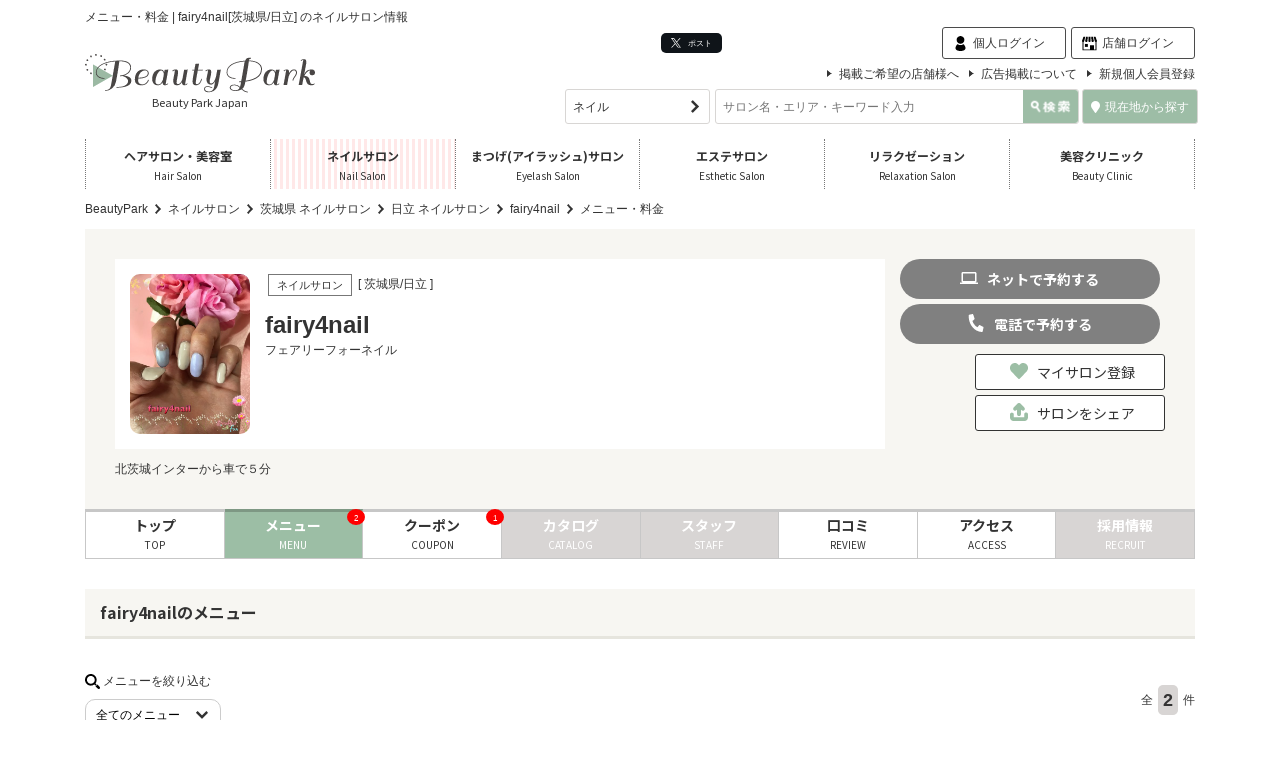

--- FILE ---
content_type: text/html; charset=UTF-8
request_url: https://www.beauty-park.jp/shop/282390/menu/
body_size: 84550
content:
<!DOCTYPE html>
<html lang="ja">
<head>
  <!-- Google Tag Manager -->
<script>(function(w,d,s,l,i){w[l]=w[l]||[];w[l].push({'gtm.start':
new Date().getTime(),event:'gtm.js'});var f=d.getElementsByTagName(s)[0],
j=d.createElement(s),dl=l!='dataLayer'?'&l='+l:'';j.async=true;j.src=
'https://www.googletagmanager.com/gtm.js?id='+i+dl;f.parentNode.insertBefore(j,f);
})(window,document,'script','dataLayer','GTM-W8TX6M7');</script>
<!-- End Google Tag Manager -->
<!-- Google tag (gtag.js) -->
<script async src="https://www.googletagmanager.com/gtag/js?id=G-Z4QN4FKQ97"></script>
<script>
  window.dataLayer = window.dataLayer || [];
  function gtag(){dataLayer.push(arguments);}
  gtag('js', new Date());

  gtag('config', 'G-Z4QN4FKQ97');
</script>

<meta http-equiv="Content-Language" content="ja">
<meta http-equiv="Content-Type" content="text/html; charset=utf-8" />
<title>メニュー・料金 | fairy4nailのサロン情報 | 日立のネイルサロンの予約・検索サイト｜Beauty Park</title>
<meta name="keywords" content="地図,アクセス,fairy4nail,フェアリーフォーネイル,ネイルサロン,茨城県,日立,検索,ビューティーパーク" />
<meta name="description" content="メニュー・料金 | fairy4nail[茨城県/日立] のメニュー・料金情報ページです。最新の口コミ情報をはじめ、カタログ、スタッフ、クーポン、メニューのページが充実しています。ネイルサロン情報は、豊富な店舗数と口コミ情報のビューティーパークで！" />


<meta name="viewport" content="width=device-width, initial-scale=1">
<link rel="stylesheet" href="https://use.fontawesome.com/releases/v5.1.0/css/all.css">
<link rel="stylesheet" type="text/css" href="//cdn.jsdelivr.net/npm/slick-carousel@1.8.1/slick/slick.css"/>
<link rel="stylesheet" type="text/css" href="//cdn.jsdelivr.net/gh/kenwheeler/slick@1.8.1/slick/slick-theme.css"/>


<link href="/favicon.ico" type="image/x-icon" rel="icon" />
<link href="/favicon.ico" type="image/x-icon" rel="shortcut icon" />
<meta property="og:type" content="article" />
<meta property="og:title" content="メニュー・料金 | fairy4nailのサロン情報 | 日立のネイルサロンの予約・検索サイト｜Beauty Park" />
<meta property="og:description" content="メニュー・料金 | fairy4nail[茨城県/日立] のメニュー・料金情報ページです。最新の口コミ情報をはじめ、カタログ、スタッフ、クーポン、メニューのページが充実しています。ネイルサロン情報は、豊富な店舗数と口コミ情報のビューティーパークで！" />
<meta property="og:url" content="https://www.beauty-park.jp/shop/282390/menu/" />
<meta property="og:image" content="http://www.beauty-park.jp/img/shop/28/23/90_1.jpg" />
<meta property="og:site_name" content="“キレイ”のためのポータルサイト Beauty Park" />
<meta property="og:locale" content="ja_JP" />
<meta property="fb:app_id" content="350199181691471" />
<meta name="twitter:card" content="summary_large_image">
<meta name="p:domain_verify" content="f4eedbf45e76d19c6174b8be014f7f2a"/>

    <link rel="canonical" href="https://www.beauty-park.jp/shop/282390/" />
  <link href="https://fonts.googleapis.com/css2?family=Noto+Sans+JP:wght@400;700&family=Vidaloka&display=swap" rel="stylesheet">
<link rel="stylesheet" href="/resource/css/common.css">
  <link rel="stylesheet" href="/resource/css/shop.css">
<link rel="stylesheet" href="/resource/css/style.css">
<link rel="stylesheet" href="/css/style.css">
  <script type="text/javascript" language="javascript">
var vc_pid = "886718481";
</script>
<script type="text/javascript" src="//aml.valuecommerce.com/vcdal.js" async></script>



<script>
  (function(i,s,o,g,r,a,m){i['GoogleAnalyticsObject']=r;i[r]=i[r]||function(){
  (i[r].q=i[r].q||[]).push(arguments)},i[r].l=1*new Date();a=s.createElement(o),
  m=s.getElementsByTagName(o)[0];a.async=1;a.src=g;m.parentNode.insertBefore(a,m)
  })(window,document,'script','https://www.google-analytics.com/analytics.js','ga');
  ga('create', 'UA-19154951-2', 'auto');
  ga('require', 'GTM-PNZ7TF9');
  ga('send', 'pageview');
</script>

<script>
if (!window.afblpcvLpConf) {
  window.afblpcvLpConf = [];
}
window.afblpcvLpConf.push({
  siteId: "3bb6ede2"
});
window.afblpcvLinkConf = {
  siteId: "3bb6ede2",
  mode: "all"
};
</script>
<script src="https://t.afi-b.com/jslib/lpcv.js?cid=3bb6ede2&pid=n13727a" async="async"></script>


</head>
<body class="page-shop-top">


    <div class="body__ofx-hidden">

    <div class="u-none--min-lg">
     

<div id="NaviSpTrigger" class="spnavtrigger">
  <div class="spnavtrigger__main" id="NaviSpTriggerInner">
    <span></span>
    <span></span>
    <span></span>
  </div>
</div>

<div id="NaviSpMain" class="spnavmain">
<div class="inner">
  <ul class="buttons">
          <li class="login"><a href="/users/"><svg class="icon"><use xlink:href="/resource/images/common/symbol-defs.svg#icon-login-door"></use></svg>ログイン</a></li>
      <li class="regist"><a href="/accounts/regist/user/"><svg class="icon"><use xlink:href="/resource/images/common/symbol-defs.svg#icon-member"></use></svg>会員登録<span>（無料）</span></a></li>
      </ul>
  <p class="banner"><a href="https://www.beauty-park.jp/feature/award/" onClick="gtag('event','click',{'event_category':'bp','event_label':'navi','value':'popup_award'});ga('send', 'event', 'navi', 'click', 'popup_award');console.log('gtag(\'event\',\'click\',{\'event_category\':\'bp\',\'event_label\':\'navi\',\'value\':\'popup_award\'});ga(\'send\', \'event\', \'navi\', \'click\', \'popup_award\');');"><img src="/images/popup_rdt/popup_award.jpg" alt="" /></a></p>
  <form class="search" method="get" action="/" role="form">
    <p class="title">キーワード検索</p>
    <p class="caption">ジャンルを選択</p>
    <select name="g">
      <option value="">すべて</option>
      <option value="hair">ヘア</option>
      <option value="nail">ネイル</option>
      <option value="eyelash">まつげ</option>
      <option value="esthe">エステ</option>
      <option value="relax">リラクゼーション</option>
    </select>
    <p class="caption">キーワードで検索</p>
    <div class="input">
      <input type="text" name="q" value="" placeholder="サロン名、地域名を検索する">
      <input type="submit" value="検索">
    </div>
  </form>
  <ul class="buttons link">
    <li>近くのサロンを探す</li>
    <li class="login"><a href="/location/" onclick="gtag('event','click',{'event_category':'bp','event_label':'location','value':'/navi/sp/'});ga('send', 'event', 'location', 'click', '/navi/sp/');console.log('gtag(\'event\',\'click\',{\'event_category\':\'bp\',\'event_label\':\'location\',\'value\':\'/navi/sp/\'});ga(\'send\', \'event\', \'location\', \'click\', \'/navi/sp/\');');;"><svg class="icon" xmlns="http://www.w3.org/2000/svg" width="21.34" height="32" viewBox="0 0 1024 1536"><path fill="currentColor" d="M768 512q0-106-75-181t-181-75t-181 75t-75 181t75 181t181 75t181-75t75-181zm256 0q0 109-33 179l-364 774q-16 33-47.5 52t-67.5 19t-67.5-19t-46.5-52L33 691Q0 621 0 512q0-212 150-362T512 0t362 150t150 362z"/></svg>現在地から探す</a></li>
  </ul>
  <ul class="link" itemscope itemtype="http://schema.org/SiteNavigationElement">
    <li itemprop="name"><a href="/" itemprop="url">ヘアサロン</a></li>
    <li itemprop="name"><a href="/nail/" itemprop="url">ネイルサロン</a></li>
    <li itemprop="name"><a href="/eyelash/" itemprop="url">まつげサロン</a></li>
    <li itemprop="name"><a href="/esthe/" itemprop="url">エステサロン</a></li>
    <li itemprop="name"><a href="/relax/" itemprop="url">リラクゼーションサロン</a></li>
    <li itemprop="name"><a href="https://clinic.beauty-park.jp/" itemprop="url">美容クリニック</a></li>
  </ul>
  <ul class="link">
    <li><a href="/catalog/">ヘアカタログ</a></li>
    <li><a href="/nail/catalog/">ネイルカタログ</a></li>
    <li><a href="/mens/catalog/">メンズカタログ</a></li>
  </ul>
  <p class="banner"><a href="/feature/summer-facial/" onClick="gtag('event','click',{'event_category':'bp','event_label':'navi','value':'banner_feature'});ga('send', 'event', 'navi', 'click', 'banner_feature');console.log('gtag(\'event\',\'click\',{\'event_category\':\'bp\',\'event_label\':\'navi\',\'value\':\'banner_feature\'});ga(\'send\', \'event\', \'navi\', \'click\', \'banner_feature\');');"><img src="/images/popup_rdt/popup_summer-facial.jpg" alt="夏にオススメ！フェイシャルが得意なサロン特集" /></a></p>
	  <ul class="link">
    <li><a href="/contact/">お問い合わせ</a></li>
  </ul>
</div>
</div>
    </div>

    <div class="u-modal-bodywrap"></div>

  <div id="BodyInner" class="body__inner">

<div id="fb-root"></div>
<script async defer crossorigin="anonymous" src="https://connect.facebook.net/ja_JP/sdk.js#xfbml=1&version=v8.0" nonce="7BM2piDv"></script>

  <div id="Modal-search" class="u-modal-init">
  <div class="p-modal-search">
    <p class="p-modal-search__head">
      <span class="p-modal-search__head-main">キーワード検索</span>
      <span class="p-modal-search__head-close js-click-close-modal-search"><a href="#">×</a></span>
    </p>
    <div class="p-modal-search__main">
      <form method="get" action="/" role="form" name="modalForm">
        <div class="p-modal-search__row">
          <div class="c-form-search-1"> 
            <input class="c-form-search-1__text" type="text" name="q" value="" placeholder="検索">
            <input class="c-form-search-1__button" type="submit" value="">
          </div>
        </div>
        <div class="p-modal-search__row">

          <div class="p-modal-search__table">
            <table class="p-modal-search__table-table">
              <tr>
                <td class="p-modal-search__table-td">
                  <div class="c-form-radio-1">
                    <label class="c-form-radio-1__label">
                      <input class="c-form-radio-1__main" type="radio" name="g" value="" >すべて
                    </label>
                  </div>
                </td>
                <td class="p-modal-search__table-td">
                  <div class="c-form-radio-1">
                    <label class="c-form-radio-1__label">
                      <input class="c-form-radio-1__main" type="radio" name="g" value="hair" >ヘア
                    </label>
                  </div>
                </td>
              </tr>
              <tr>
                <td class="p-modal-search__table-td">
                  <div class="c-form-radio-1">
                    <label class="c-form-radio-1__label">
                      <input class="c-form-radio-1__main" type="radio" name="g" value="nail"  checked >ネイル
                    </label>
                  </div>
                </td>
                <td class="p-modal-search__table-td">
                  <div class="c-form-radio-1">
                    <label class="c-form-radio-1__label">
                      <input class="c-form-radio-1__main" type="radio" name="g" value="eyelash" >まつげ
                    </label>
                  </div>
                </td>
              </tr>
              <tr>
                <td class="p-modal-search__table-td">
                  <div class="c-form-radio-1">
                    <label class="c-form-radio-1__label">
                      <input class="c-form-radio-1__main" type="radio" name="g" value="esthe" >エステ
                    </label>
                  </div>
                </td>
                <td class="p-modal-search__table-td">
                  <div class="c-form-radio-1">
                    <label class="c-form-radio-1__label">
                      <input class="c-form-radio-1__main" type="radio" name="g" value="relax" >リラクゼーション
                    </label>
                  </div>
                </td>
              </tr>
            </table>
          </div>

        </div>
      </form>
      <div class="p-modal-search__row">
        <p>フリーキーワード「サロン名、地域名」など、キーワードに関連する店舗を検索できます。</p>
      </div>
    </div>
  </div>
</div>
  <header id="Header" class="header">

  <div class="u-none--min-lg">
    <div class="sp-header-inner">
  <p class="logo"><a href="/"><img src="/sp/images/logo.png" alt="Beauty Park"></a></p>
  <p class="button-location"><a href="/location/" onclick="gtag('event','click',{'event_category':'bp','event_label':'location','value':'/header/sp/'});ga('send', 'event', 'location', 'click', '/header/sp/');console.log('gtag(\'event\',\'click\',{\'event_category\':\'bp\',\'event_label\':\'location\',\'value\':\'/header/sp/\'});ga(\'send\', \'event\', \'location\', \'click\', \'/header/sp/\');');;"><svg xmlns="http://www.w3.org/2000/svg" width="21.34" height="32" viewBox="0 0 1024 1536"><path fill="currentColor" d="M768 512q0-106-75-181t-181-75t-181 75t-75 181t75 181t181 75t181-75t75-181zm256 0q0 109-33 179l-364 774q-16 33-47.5 52t-67.5 19t-67.5-19t-46.5-52L33 691Q0 621 0 512q0-212 150-362T512 0t362 150t150 362z"/></svg></a></p>
  <form method="get" action="/" class="search-form">
    <div class="form-inner">
      <input type="text" name="q" value="" placeholder="サロン名、地域名を検索する" />
      <button><svg xmlns="http://www.w3.org/2000/svg" width="32" height="32" viewBox="0 0 1664 1664"><path fill="currentColor" d="M1152 704q0-185-131.5-316.5T704 256T387.5 387.5T256 704t131.5 316.5T704 1152t316.5-131.5T1152 704zm512 832q0 52-38 90t-90 38q-54 0-90-38l-343-342q-179 124-399 124q-143 0-273.5-55.5t-225-150t-150-225T0 704t55.5-273.5t150-225t225-150T704 0t273.5 55.5t225 150t150 225T1408 704q0 220-124 399l343 343q37 37 37 90z"/></svg></button>
      <p class="open-select-genre">ジャンルを指定<svg xmlns="http://www.w3.org/2000/svg" width="25.6" height="32" viewBox="0 0 1024 1280"><path fill="currentColor" d="M1011 480q0 13-10 23L535 969q-10 10-23 10t-23-10L23 503q-10-10-10-23t10-23l50-50q10-10 23-10t23 10l393 393l393-393q10-10 23-10t23 10l50 50q10 10 10 23z"/></svg><span class="selected-genre"></span></p>
      <div class="select-genre">
        <ul>
          <li><label><input type="radio" name="g" value="">すべて</input></label></li>
          <li><label><input type="radio" name="g" value="hair">ヘア</input></label></li>
          <li><label><input type="radio" name="g" value="nail" checked >ネイル</input></label></li>
          <li><label><input type="radio" name="g" value="eyelash">まつげ</input></label></li>
          <li><label><input type="radio" name="g" value="esthe">エステ</input></label></li>
          <li><label><input type="radio" name="g" value="relax">リラク</input></label></li>
        </ul>
      </div>
    </div>
  </form>
</div>
  </div>

  <div class="u-none--max-lg">
    <div id="Header-pc" class="u-container--min-lg">
  <div class="l-header-pc">
    <div class="l-header-pc__top">
      <h1 class="l-header-pc__ttl">メニュー・料金 | fairy4nail[茨城県/日立] のネイルサロン情報</h1>
      <div class="l-header-pc__buttons">
        <div class="l-header-pc__social">
          <div class="l-header-pc-social">
  <ul class="l-header-pc-social__list">
    <li class="l-header-pc-social__item l-header-pc-social__item--x">
			<a href="https://twitter.com/intent/tweet?hashtags=%E3%83%93%E3%83%A5%E3%83%BC%E3%83%86%E3%82%A3%E3%83%BC%E3%83%91%E3%83%BC%E3%82%AF&original_referer=http%3A%2F%2Flocalhost%2F&ref_src=twsrc%5Etfw%7Ctwcamp%5Ebuttonembed%7Ctwterm%5Eshare%7Ctwgr%5E&text=%E3%83%98%E3%82%A2%E3%82%B5%E3%83%AD%E3%83%B3%E3%83%BB%E7%BE%8E%E5%AE%B9%E5%AE%A4%E6%A4%9C%E7%B4%A2%E3%82%B5%E3%82%A4%E3%83%88%EF%BD%9C%E8%B1%8A%E5%AF%8C%E3%81%AA%E5%BA%97%E8%88%97%E6%95%B0%E3%81%A8%E5%8F%A3%E3%82%B3%E3%83%9F%E6%83%85%E5%A0%B1%E3%81%AE%E3%83%93%E3%83%A5%E3%83%BC%E3%83%86%E3%82%A3%E3%83%BC%E3%83%91%E3%83%BC%E3%82%AF&url=https%3A%2F%2Fwww.beauty-park.jp%2F" >
        <img src="/images/common/logo_x.svg" alt=""> ポスト
			</a>
		</li>
    <li class="l-header-pc-social__item l-header-pc-social__item--fb">
      <iframe src="//www.facebook.com/plugins/like.php?href=http%3A%2F%2Fwww.beauty-park.jp%2F&amp;send=false&amp;layout=button_count&amp;width=45&amp;show_faces=false&amp;action=like&amp;colorscheme=light&amp;font&amp;height=21" scrolling="no" frameborder="0" style="border:none; overflow:hidden; width:110px; height:21px;" allowTransparency="true"></iframe>
    </li>
    <li class="l-header-pc-social__item l-header-pc-social__item--ln">
      <div class="line-it-button" data-lang="ja" data-type="share-a" data-ver="3" data-url="https://www.beauty-park.jp/" data-color="default" data-size="small" data-count="false" style="display: none;"></div>
      <script src="https://d.line-scdn.net/r/web/social-plugin/js/thirdparty/loader.min.js" async="async" defer="defer"></script>
    </li>
  </ul>
</div>
        </div>
        <div class="l-header-pc__login">
          <div class="l-header-pc__login-gird">

            
                          <div class="l-header-pc__login-gird-item"><a href="/users/" class="l-header-pc__login-link l-header-pc__login-link--person">個人ログイン</a></div>
              <div class="l-header-pc__login-gird-item"><a href="/shops/" class="l-header-pc__login-link l-header-pc__login-link--shop">店舗ログイン</a></div>
            
          </div>
        </div>
      </div>
    </div>

    <div class="l-header-pc__main">
      <div class="l-header-pc__rogoarea">
        <div class="l-header-pc__logo">
          <a href="/">
            <img class="l-header-pc__logomain" src="/resource/images/common/header/head-logo.svg" alt="Beauty Park">
          </a>
          <p class="l-header-pc__logo-under">
            Beauty Park Japan
          </p>
        </div>
      </div>

      <div class="l-header-pc__searcharea">
        <nav class="l-header-pc__nav u-mb-xs-5">
          <ul class="l-header-pc-listnav">
            <li class="l-header-pc-listnav__item">
              <a class="l-header-pc-listnav__link c-link-2" href="/lp/form/form.html" target="_top">掲載ご希望の店舗様へ</a>
            </li>
            <li class="l-header-pc-listnav__item">
              <a class="l-header-pc-listnav__link c-link-2" href="/contact/" target="_top">広告掲載について</a>
            </li>
            <li class="l-header-pc-listnav__item">
              <a class="l-header-pc-listnav__link c-link-2" href="/accounts/regist/user/">新規個人会員登録</a>
            </li>
          </ul>
        </nav>
        <div class="l-header-pc__search">
          <form id="Home-search-pc" method="get" action="/" class="search-freeword-genre">
            <fieldset>
              <div class="l-header-pc__srhmain">
                <div class="l-header-pc__srhmain-left">
                  <select class="c-form-select-1" name="g">
                    <option value="">すべて</option>
                    <option value="hair">ヘア</option><option value="nail" selected>ネイル</option><option value="eyelash">まつげ</option><option value="esthe">エステ</option><option value="relax">リラクゼーション</option>                  </select>
                </div>
                <div class="l-header-pc__srhmain-right">
                  <div class="c-form-search-1">
                    <input class="c-form-search-1__text" type="text" name="q" size="25" placeholder="サロン名・エリア・キーワード入力">
                    <input class="c-form-search-1__button--w" type="submit" value="">
                  </div>
                </div>
                <p class="button-location"><a href="/location/" onclick="gtag('event','click',{'event_category':'bp','event_label':'location','value':'/header/pc/'});ga('send', 'event', 'location', 'click', '/header/pc/');console.log('gtag(\'event\',\'click\',{\'event_category\':\'bp\',\'event_label\':\'location\',\'value\':\'/header/pc/\'});ga(\'send\', \'event\', \'location\', \'click\', \'/header/pc/\');');;"><i class="fa fa-map-marker" aria-hidden="true"></i>現在地から探す</a></p>
              </div>
            </fieldset>
          </form>
        </div>
      </div>
    </div><!-- l-header-pc__main -->
  </div>
</div>
  </div>
  <div class="u-none--max-lg">

    <nav class="l-pcnavmain u-container--min-lg">
  <ul class="l-pcnavmain__list">
    <li class="l-pcnavmain__item">
      <a href="/" class="l-pcnavmain__link ">
        <span class="l-pcnavmain__link-main">ヘアサロン・美容室</span>
        <span class="l-pcnavmain__link-sub">Hair Salon</span>
      </a>
    </li>
    <li class="l-pcnavmain__item">
      <a href="/nail/" class="l-pcnavmain__link l-pcnavmain__link--active">
        <span class="l-pcnavmain__link-main">ネイルサロン</span>
        <span class="l-pcnavmain__link-sub">Nail Salon</span>
      </a>
    </li>
    <li class="l-pcnavmain__item">
      <a href="/eyelash/" class="l-pcnavmain__link ">
        <span class="l-pcnavmain__link-main">まつげ(アイラッシュ)サロン</span>
        <span class="l-pcnavmain__link-sub">Eyelash Salon</span>
      </a>
    </li>
    <li class="l-pcnavmain__item">
      <a href="/esthe/" class="l-pcnavmain__link ">
        <span class="l-pcnavmain__link-main">エステサロン</span>
        <span class="l-pcnavmain__link-sub">Esthetic Salon</span>
      </a>
    </li>
    <li class="l-pcnavmain__item">
      <a href="/relax/" class="l-pcnavmain__link ">
        <span class="l-pcnavmain__link-main">リラクゼーション</span>
        <span class="l-pcnavmain__link-sub">Relaxation Salon</span>
      </a>
    </li>
    <li class="l-pcnavmain__item">
      <a href="https://clinic.beauty-park.jp/" class="l-pcnavmain__link ">
        <span class="l-pcnavmain__link-main">美容クリニック</span>
        <span class="l-pcnavmain__link-sub">Beauty Clinic</span>
      </a>
    </li>
  </ul>
</nav>

  </div>



</header><!-- header -->

<div class="u-container--min-lg u-mt-xs-10">
  
  <nav class="l-spbreadcrumb">
    <ul vocab="https://schema.org/" typeof="BreadcrumbList" id="topic-path" class="l-spbreadcrumb__list">
      <li property="itemListElement" typeof="ListItem" class="l-spbreadcrumb__item">
        <a property="item" typeof="WebPage" href="/" class="l-spbreadcrumb__link">
          <span property="name">BeautyPark</span>
        </a>
        <meta property="position" content="1">
      </li>
              <li property="itemListElement" typeof="ListItem" class="l-spbreadcrumb__item">
          <a property="item" typeof="WebPage" href="/nail/" class="l-spbreadcrumb__link">
            <span property="name">ネイルサロン</span>
          </a>
          <meta property="position" content="2">
        </li>
        <li property="itemListElement" typeof="ListItem" class="l-spbreadcrumb__item">
          <a property="item" typeof="WebPage" href="/nail/ibaraki" class="l-spbreadcrumb__link">
            <span property="name">茨城県  ネイルサロン</span>
          </a>
          <meta property="position" content="3">
        </li>
        <li property="itemListElement" typeof="ListItem" class="l-spbreadcrumb__item">
          <a property="item" typeof="WebPage" href="/nail/ibaraki/hitachi" class="l-spbreadcrumb__link">
            <span property="name">日立  ネイルサロン</span>
          </a>
          <meta property="position" content="4">
        </li>
                                    <li property="itemListElement" typeof="ListItem" class="l-spbreadcrumb__item">
          <a property="item" typeof="WebPage" href="/shop/282390/" class="l-spbreadcrumb__link">
            <span property="name">fairy4nail</span>
          </a>
          <meta property="position" content="5">
        </li>
        <li property="itemListElement" typeof="ListItem" class="l-spbreadcrumb__item">
          <span property="name">メニュー・料金</span>
          <meta property="position" content="6">
        </li>
          </ul><!-- /#topic-path -->
  </nav>

</div>
    <div id="Pagebody" class="pagebody u-container--min-lg">
<main id="Main" class="main">

  


          
    




  <div id="Shopinfo-sp" class="u-none--min-lg">
  
<div id="Shopinfo-sp-main" class="p-shopinfo-sp has-img">
  <div class="p-shopinfo-sp__image">
    <img src="/img/shop/28/23/90_0.jpg" class="j-lazyload" alt="fairy4nail | 日立のネイルサロン" title="fairy4nail | 日立のネイルサロン" width="450" height="600" />  </div>
  <div class="p-shopinfo-sp__glid ">
    <div class="p-shopinfo-sp-in">
      <div class="p-shopinfo-sp__meta">
        <div class="p-shopinfo-sp__meta-item">
          <p class="p-shopinfo-sp__meta-item-main c-tag-1--border">ネイルサロン</p>
        </div>
        <div class="p-shopinfo-sp__meta-item">
          <p class="p-shopinfo-sp__meta-item-main">[ 茨城県/日立 ]</p>
        </div>
                      </div>

      <div class="p-shopinfo-sp__title">
        <h1 class="p-shopinfo-sp__title-main">fairy4nail</h1>
        <p class="p-shopinfo-sp__title-sub u-mb-xs-10">フェアリーフォーネイル</p>

                  <p class="p-shopinfo-sp__title-sub">
            北茨城インターから車で５分          </p>
              </div>
    </div>
      </div>

  <ul class="p-shopinfo-sp__reservebt">
    <li class="p-shopinfo-sp__reservebt-item"><!-- 電話 -->
<div class="j-popup-tel-wrapper">

  <div class="c-button-3--disable">
    <a href="javascript:void(0)" class="c-button-3__inner j-popup-tel u-none--max-lg" onclick=";gtag('event','click',{'event_category':'bp','event_label':'reserve','value':'/shop/tel/B/p:0/lt:0/id:282390/'});ga('send', 'event', 'reserve', 'click', '/shop/tel/B/p:0/lt:0/id:282390/');console.log('gtag(\'event\',\'click\',{\'event_category\':\'bp\',\'event_label\':\'reserve\',\'value\':\'/shop/tel/B/p:0/lt:0/id:282390/\'});ga(\'send\', \'event\', \'reserve\', \'click\', \'/shop/tel/B/p:0/lt:0/id:282390/\');');">
      <span>
      <svg class="c-button-3__icon">
        <use xlink:href="/resource/images/common/symbol-defs.svg#icon-tel-1">
        </use>
      </svg>
      <span class="c-button-3__main">
        電話<span class="u-none--max-lg">で</span>予約<span class="u-none--max-lg">する</span>      </span>
      </span>
    </a>
    <a href="tel:" class="c-button-3__inner u-none--min-lg" onclick=";gtag('event','click',{'event_category':'bp','event_label':'reserve','value':'/shop/tel/B/p:0/lt:0/id:282390/'});ga('send', 'event', 'reserve', 'click', '/shop/tel/B/p:0/lt:0/id:282390/');console.log('gtag(\'event\',\'click\',{\'event_category\':\'bp\',\'event_label\':\'reserve\',\'value\':\'/shop/tel/B/p:0/lt:0/id:282390/\'});ga(\'send\', \'event\', \'reserve\', \'click\', \'/shop/tel/B/p:0/lt:0/id:282390/\');');">
      <span>
      <svg class="c-button-3__icon">
        <use xlink:href="/resource/images/common/symbol-defs.svg#icon-tel-1">
        </use>
      </svg>
      <span class="c-button-3__main">
        電話<span class="u-none--max-lg">で</span>予約<span class="u-none--max-lg">する</span>      </span>
      </span>
    </a>
  </div>

  <div class="p-tel-popup u-none j-popup-tel-target">
    <div class="p-tel-popup__inner">
      <div class="p-tel-popup__main">
        <p class="p-tel-popup__shop-name">[fairy4nail]</p>
        <p class="p-tel-popup__tel"></p>
        <p class="p-tel-popup__text">お電話の際には「ビューティーパークを見た」とお伝えください。<br>スムーズに予約ができます。</p>
      </div>
      <div class="p-tel-popup__close">
        <a href="#" class="p-tel-popup__close-link j-popup-tel-close">
          [ × CLOSE ]
        </a>
      </div>
    </div>
  </div>
</div>
</li>
    <li class="p-shopinfo-sp__reservebt-item">



  <div class="c-button-3--disable u-mb-xs-0 u-mb-lg-5">
    <a href="javascript:void(0)" class="c-button-3__inner c-button-3__inner--disable">
      <span>
      <svg class="c-button-3__icon">
        <use xlink:href="/resource/images/common/symbol-defs.svg#icon-pc-1">
        </use>
      </svg>
      <span class="c-button-3__main">
        ネット<span class="u-none--max-lg">で</span>予約<span class="u-none--max-lg">する</span>      </span>
      </span>
    </a>
  </div>

</li>
  </ul>
  
  <div class="p-shopinfo-pc-side__btn">
  <div class="p-shopinfo-pc-side__btn-1">
        <a href="/my_shops/add/282390" class="c-button-4 ">
      <svg class="c-button-4__icon u-mt-2">
        <use xlink:href="/resource/images/common/symbol-defs.svg#icon-heart-1"></use>
      </svg>
      <span class="c-button-4__main">
        マイサロン登録
      </span>
    </a>
  </div>

  <div class="p-shopinfo-pc-side__btn-2 j-modal-simple-wrap">
    <a href="javascript:void(0);"
       class="c-button-4 j-modal-simple" onclick="gtag('event','click',{'event_category':'bp','event_label':'share_shop','value':'id:282390'});ga('send', 'event', 'share_shop', 'click', 'id:282390');console.log('gtag(\'event\',\'click\',{\'event_category\':\'bp\',\'event_label\':\'share_shop\',\'value\':\'id:282390\'});ga(\'send\', \'event\', \'share_shop\', \'click\', \'id:282390\');');">
      <svg class="c-button-4__icon u-mt-2">
        <use xlink:href="/resource/images/common/symbol-defs.svg#icon-upload-1"></use>
      </svg>
      <span class="c-button-4__main">
        サロンをシェア
      </span>
    </a>
  </div>
  <div class="j-modal-simple-target u-none p-modal-share-wrapper">
    <div id="Modal-mysalon" class="p-modal-share">
  <a href="javascript:void(0)" class="p-modal-share__close j-modal-simple-close"></a>
  <div class="p-modal-share__body">
    <h2 class="p-modal-share__ttl">店舗情報</h2>
    <div class="p-modal-share__main">
      <h3 class="p-modal-share__shopname">
        <span class="p-modal-share__shopname-main j-copy-target">fairy4nail</span>
        <span class="p-modal-share__shopname-sub j-copy-target">フェアリーフォーネイル</span>
      </h3>
      <p class="j-copy-target" style="display:none">https://www.beauty-park.jp/shop/282390/</p>
              <P class="p-modal-share__text j-copy-target">茨城県北茨城市磯原町木皿1097</P>
      
              <p class="p-modal-share__text j-copy-target">080-6018-7832</p>
      
      
      <ul class="p-modal-share__social">
        <li class="p-modal-share__social-item">
          <a
            href="#"
            class="p-modal-share__icon-link j-copy-button"
            data-copy-range="#Modal-mysalon"
            data-copy-target='.j-copy-target'
            >
            <span>
              <img class="p-modal-share__icon-main" src="/resource/images/common/icon/icon_popup_copy.svg" alt="コピー">
            </span>
          </a>
        </li>
        <li class="p-modal-share__social-item">
          <a href="http://twitter.com/share?url=https://www.beauty-park.jp/shop/282390/&text=fairy4nail フェアリーフォーネイル&hashtags=fairy4nail" target="_blank" class="p-modal-share__icon-link">
            <span>
              <img class="p-modal-share__icon-main" src="/resource/images/common/icon/icon_popup_x.svg" alt="X">
            </span>
          </a>
        </li>
        <li class="p-modal-share__social-item">
          <a href="https://social-plugins.line.me/lineit/share?url=https://www.beauty-park.jp/shop/282390/" class="p-modal-share__icon-link" target="_blank" rel="nofollow">
            <span>
              <img class="p-modal-share__icon-main" src="/resource/images/common/icon/icon_popup_line.svg" alt="LINE">
            </span>
          </a>
        </li>
        <li class="p-modal-share__social-item">
          <a href="https://www.facebook.com/share.php?u=https://www.beauty-park.jp/shop/282390/" rel="nofollow" target="_blank"  class="p-modal-share__icon-link">
            <span>
              <img class="p-modal-share__icon-main" src="/resource/images/common/icon/icon_popup_fb.svg" alt="Facebook">
            </span>
          </a>
        </li>
        <li class="p-modal-share__social-item">
                    <a href="mailto:?subject=fairy4nail%20%5BBeauty%20Park%5D&amp;body=fairy4nail%0D%0A%E3%83%95%E3%82%A7%E3%82%A2%E3%83%AA%E3%83%BC%E3%83%95%E3%82%A9%E3%83%BC%E3%83%8D%E3%82%A4%E3%83%AB%0D%0Ahttps%3A%2F%2Fwww.beauty-park.jp%2Fshop%2F282390%2F%0D%0A%E8%8C%A8%E5%9F%8E%E7%9C%8C%E5%8C%97%E8%8C%A8%E5%9F%8E%E5%B8%82%E7%A3%AF%E5%8E%9F%E7%94%BA%E6%9C%A8%E7%9A%BF1097%0D%0A080-6018-7832%0D%0A%0D%0A" class="p-modal-share__icon-link">
            <span>
              <img class="p-modal-share__icon-main" src="/resource/images/common/icon/icon_popup_mail.svg" alt="MAIL">
            </span>
            </svg>
          </a>
        </li>
      </ul>
    </div>
  </div>
</div>
  </div>
  </div>
</div>
</div>

<div id="Shopinfo-pc" class="u-none--max-lg">
  
<div id="Shopinfo-pc-main" class="p-shopinfo-pc">
  <div class="p-shopinfo-pc__main">
    <div class="p-shopinfo-pc__shop-name  has-img">
      <div class="p-shopinfo-pc__image">
        <img src="/img/shop/28/23/90_0.jpg" class="j-lazyload" alt="fairy4nail | 日立のネイルサロン" title="fairy4nail | 日立のネイルサロン" width="450" height="600" />      </div>
      
      <div class="p-shopinfo-pc__meta">
        <div class="p-shopinfo-pc__meta-item">
          <p class="p-shopinfo-pc__meta-item-main c-tag-1--border">ネイルサロン</p>
        </div>
        <div class="p-shopinfo-pc__meta-item">
          <p class="p-shopinfo-pc__meta-item-main">[ 茨城県/日立 ]</p>
        </div>
                      </div>
      <h2 class="p-shopinfo-pc__ttl">
        <span class="p-shopinfo-pc__ttl-main">
          fairy4nail                  </span>
        <span class="p-shopinfo-pc__ttl-sub">
          フェアリーフォーネイル        </span>
      </h2>
    </div>

    <div class="p-shopinfo-pc__shop-info">
              北茨城インターから車で５分          </div>
  </div>
  <div class="p-shopinfo-pc__sub">

        



  <div class="c-button-3--disable u-mb-xs-0 u-mb-lg-5">
    <a href="javascript:void(0)" class="c-button-3__inner c-button-3__inner--disable">
      <span>
      <svg class="c-button-3__icon">
        <use xlink:href="/resource/images/common/symbol-defs.svg#icon-pc-1">
        </use>
      </svg>
      <span class="c-button-3__main">
        ネット<span class="u-none--max-lg">で</span>予約<span class="u-none--max-lg">する</span>      </span>
      </span>
    </a>
  </div>

    <!-- 電話 -->
<div class="j-popup-tel-wrapper">

  <div class="c-button-3--disable">
    <a href="javascript:void(0)" class="c-button-3__inner j-popup-tel u-none--max-lg" onclick=";gtag('event','click',{'event_category':'bp','event_label':'reserve','value':'/shop/tel/B/p:0/lt:0/id:282390/'});ga('send', 'event', 'reserve', 'click', '/shop/tel/B/p:0/lt:0/id:282390/');console.log('gtag(\'event\',\'click\',{\'event_category\':\'bp\',\'event_label\':\'reserve\',\'value\':\'/shop/tel/B/p:0/lt:0/id:282390/\'});ga(\'send\', \'event\', \'reserve\', \'click\', \'/shop/tel/B/p:0/lt:0/id:282390/\');');">
      <span>
      <svg class="c-button-3__icon">
        <use xlink:href="/resource/images/common/symbol-defs.svg#icon-tel-1">
        </use>
      </svg>
      <span class="c-button-3__main">
        電話<span class="u-none--max-lg">で</span>予約<span class="u-none--max-lg">する</span>      </span>
      </span>
    </a>
    <a href="tel:" class="c-button-3__inner u-none--min-lg" onclick=";gtag('event','click',{'event_category':'bp','event_label':'reserve','value':'/shop/tel/B/p:0/lt:0/id:282390/'});ga('send', 'event', 'reserve', 'click', '/shop/tel/B/p:0/lt:0/id:282390/');console.log('gtag(\'event\',\'click\',{\'event_category\':\'bp\',\'event_label\':\'reserve\',\'value\':\'/shop/tel/B/p:0/lt:0/id:282390/\'});ga(\'send\', \'event\', \'reserve\', \'click\', \'/shop/tel/B/p:0/lt:0/id:282390/\');');">
      <span>
      <svg class="c-button-3__icon">
        <use xlink:href="/resource/images/common/symbol-defs.svg#icon-tel-1">
        </use>
      </svg>
      <span class="c-button-3__main">
        電話<span class="u-none--max-lg">で</span>予約<span class="u-none--max-lg">する</span>      </span>
      </span>
    </a>
  </div>

  <div class="p-tel-popup u-none j-popup-tel-target">
    <div class="p-tel-popup__inner">
      <div class="p-tel-popup__main">
        <p class="p-tel-popup__shop-name">[fairy4nail]</p>
        <p class="p-tel-popup__tel"></p>
        <p class="p-tel-popup__text">お電話の際には「ビューティーパークを見た」とお伝えください。<br>スムーズに予約ができます。</p>
      </div>
      <div class="p-tel-popup__close">
        <a href="#" class="p-tel-popup__close-link j-popup-tel-close">
          [ × CLOSE ]
        </a>
      </div>
    </div>
  </div>
</div>
    
    <div class="p-shopinfo-pc-side">
      <div class="p-shopinfo-pc-side__qr">
        <img src="https://chart.apis.google.com/chart?cht=qr&chs=77x77&chld=l|0&choe=Shift_JIS&chl=https://www.beauty-park.jp/shop/282390/" alt="">
      </div>
      <div class="p-shopinfo-pc-side__btn">
  <div class="p-shopinfo-pc-side__btn-1">
        <a href="/my_shops/add/282390" class="c-button-4 ">
      <svg class="c-button-4__icon u-mt-2">
        <use xlink:href="/resource/images/common/symbol-defs.svg#icon-heart-1"></use>
      </svg>
      <span class="c-button-4__main">
        マイサロン登録
      </span>
    </a>
  </div>

  <div class="p-shopinfo-pc-side__btn-2 j-modal-simple-wrap">
    <a href="javascript:void(0);"
       class="c-button-4 j-modal-simple" onclick="gtag('event','click',{'event_category':'bp','event_label':'share_shop','value':'id:282390'});ga('send', 'event', 'share_shop', 'click', 'id:282390');console.log('gtag(\'event\',\'click\',{\'event_category\':\'bp\',\'event_label\':\'share_shop\',\'value\':\'id:282390\'});ga(\'send\', \'event\', \'share_shop\', \'click\', \'id:282390\');');">
      <svg class="c-button-4__icon u-mt-2">
        <use xlink:href="/resource/images/common/symbol-defs.svg#icon-upload-1"></use>
      </svg>
      <span class="c-button-4__main">
        サロンをシェア
      </span>
    </a>
  </div>
  <div class="j-modal-simple-target u-none p-modal-share-wrapper">
    <div id="Modal-mysalon" class="p-modal-share">
  <a href="javascript:void(0)" class="p-modal-share__close j-modal-simple-close"></a>
  <div class="p-modal-share__body">
    <h2 class="p-modal-share__ttl">店舗情報</h2>
    <div class="p-modal-share__main">
      <h3 class="p-modal-share__shopname">
        <span class="p-modal-share__shopname-main j-copy-target">fairy4nail</span>
        <span class="p-modal-share__shopname-sub j-copy-target">フェアリーフォーネイル</span>
      </h3>
      <p class="j-copy-target" style="display:none">https://www.beauty-park.jp/shop/282390/</p>
              <P class="p-modal-share__text j-copy-target">茨城県北茨城市磯原町木皿1097</P>
      
              <p class="p-modal-share__text j-copy-target">080-6018-7832</p>
      
      
      <ul class="p-modal-share__social">
        <li class="p-modal-share__social-item">
          <a
            href="#"
            class="p-modal-share__icon-link j-copy-button"
            data-copy-range="#Modal-mysalon"
            data-copy-target='.j-copy-target'
            >
            <span>
              <img class="p-modal-share__icon-main" src="/resource/images/common/icon/icon_popup_copy.svg" alt="コピー">
            </span>
          </a>
        </li>
        <li class="p-modal-share__social-item">
          <a href="http://twitter.com/share?url=https://www.beauty-park.jp/shop/282390/&text=fairy4nail フェアリーフォーネイル&hashtags=fairy4nail" target="_blank" class="p-modal-share__icon-link">
            <span>
              <img class="p-modal-share__icon-main" src="/resource/images/common/icon/icon_popup_x.svg" alt="X">
            </span>
          </a>
        </li>
        <li class="p-modal-share__social-item">
          <a href="https://social-plugins.line.me/lineit/share?url=https://www.beauty-park.jp/shop/282390/" class="p-modal-share__icon-link" target="_blank" rel="nofollow">
            <span>
              <img class="p-modal-share__icon-main" src="/resource/images/common/icon/icon_popup_line.svg" alt="LINE">
            </span>
          </a>
        </li>
        <li class="p-modal-share__social-item">
          <a href="https://www.facebook.com/share.php?u=https://www.beauty-park.jp/shop/282390/" rel="nofollow" target="_blank"  class="p-modal-share__icon-link">
            <span>
              <img class="p-modal-share__icon-main" src="/resource/images/common/icon/icon_popup_fb.svg" alt="Facebook">
            </span>
          </a>
        </li>
        <li class="p-modal-share__social-item">
                    <a href="mailto:?subject=fairy4nail%20%5BBeauty%20Park%5D&amp;body=fairy4nail%0D%0A%E3%83%95%E3%82%A7%E3%82%A2%E3%83%AA%E3%83%BC%E3%83%95%E3%82%A9%E3%83%BC%E3%83%8D%E3%82%A4%E3%83%AB%0D%0Ahttps%3A%2F%2Fwww.beauty-park.jp%2Fshop%2F282390%2F%0D%0A%E8%8C%A8%E5%9F%8E%E7%9C%8C%E5%8C%97%E8%8C%A8%E5%9F%8E%E5%B8%82%E7%A3%AF%E5%8E%9F%E7%94%BA%E6%9C%A8%E7%9A%BF1097%0D%0A080-6018-7832%0D%0A%0D%0A" class="p-modal-share__icon-link">
            <span>
              <img class="p-modal-share__icon-main" src="/resource/images/common/icon/icon_popup_mail.svg" alt="MAIL">
            </span>
            </svg>
          </a>
        </li>
      </ul>
    </div>
  </div>
</div>
  </div>
  </div>
    </div>
  </div>
</div>
</div>

<div id="Navigation-shopinfo-pc" class="p-nav-1__wrapper u-none--max-lg">
  


<nav
  class="p-nav-1 j-fixed-scroll"
  data-add-class="p-nav-1__inner--scrolled"
  data-class-target="p-nav-1__inner"
  data-scrollup-target-id="Footer"
  >
  <div class="p-nav-1__inner">
    <ul class="p-nav-1__list">
      <li class="p-nav-1__item">
        <a href="/shop/282390/" class="p-nav-1__link p-nav-1__link--top ">
          <span class="p-nav-1__icon"><img class="p-nav-1__icon-main" src="/resource/images/common/icon/icon-home.svg"></span>
          <span class="p-nav-1__mainttl">トップ</span>
          <span class="p-nav-1__subttl">TOP</span>
        </a>
      </li>
      <li class="p-nav-1__item">
                <a href="/shop/282390/#Home-menu" class="p-nav-1__link p-nav-1__link--menu p-nav-1__link--active">
          <span class="p-nav-1__icon"><img class="p-nav-1__icon-main" src="/resource/images/common/icon/icon-menu-w.svg"></span>
          <span class="p-nav-1__mainttl">メニュー</span>
          <span class="p-nav-1__subttl">MENU</span>
        </a>
                  <span class="badge">2</span>
              </li>
      <li class="p-nav-1__item">
                <a href="/shop/282390/#Home-coupon" class="p-nav-1__link p-nav-1__link--coupon ">
          <span class="p-nav-1__icon"><img class="p-nav-1__icon-main" src="/resource/images/common/icon/icon-coupon.svg"></span>
          <span class="p-nav-1__mainttl">クーポン</span>
          <span class="p-nav-1__subttl">COUPON</span>
        </a>
                  <span class="badge">1</span>
              </li>
      <li class="p-nav-1__item">
        <a href="/shop/282390/catalog/" class="p-nav-1__link p-nav-1__link--catalog p-nav-1__link--disable">
          <span class="p-nav-1__icon"><img class="p-nav-1__icon-main" src="/resource/images/common/icon/icon-catalog.svg"></span>
          <span class="p-nav-1__mainttl">カタログ</span>
          <span class="p-nav-1__subttl">CATALOG</span>
        </a>
              </li>
      <li class="p-nav-1__item">
        <a href="/shop/282390/staff/" class="p-nav-1__link p-nav-1__link--staff p-nav-1__link--disable">
          <span class="p-nav-1__icon"><img class="p-nav-1__icon-main" src="/resource/images/common/icon/icon-staff.svg"></span>
          <span class="p-nav-1__mainttl">スタッフ</span>
          <span class="p-nav-1__subttl">STAFF</span>
        </a>
              </li>
      <li class="p-nav-1__item">
        <a href="/shop/282390/review/" class="p-nav-1__link p-nav-1__link--review ">
          <span class="p-nav-1__icon"><img class="p-nav-1__icon-main" src="/resource/images/common/icon/icon-review.svg"></span>
          <span class="p-nav-1__mainttl">口コミ</span>
          <span class="p-nav-1__subttl">REVIEW</span>
        </a>
                      </li>
      <li class="p-nav-1__item">
        <a href="/shop/282390/access/" class="p-nav-1__link p-nav-1__link--access ">
          <span class="p-nav-1__icon"><img class="p-nav-1__icon-main" src="/resource/images/common/icon/icon-access.svg"></span>
          <span class="p-nav-1__mainttl">アクセス</span>
          <span class="p-nav-1__subttl">ACCESS</span>
        </a>
      </li>
      <li class="p-nav-1__item">
        <a href="/shop/282390/recruit/" class="p-nav-1__link p-nav-1__link--recruit p-nav-1__link--disable">
          <span class="p-nav-1__icon"><img class="p-nav-1__icon-main" src="/resource/images/common/icon/icon-recruit.svg"></span>
          <span class="p-nav-1__mainttl">採用情報</span>
          <span class="p-nav-1__subttl">RECRUIT</span>
        </a>
      </li>
    </ul>
  </div>
</nav>

</div>
  
  <div class="u-mt-section-wrap">

    <div id="Navigation-shopinfo-sp" class="u-none--min-lg">
      


<nav
  class="p-nav-1 j-fixed-scroll"
  data-add-class="p-nav-1__inner--scrolled"
  data-class-target="p-nav-1__inner"
  data-scrollup-target-id="Footer"
  >
  <div class="p-nav-1__inner">
    <ul class="p-nav-1__list">
      <li class="p-nav-1__item">
        <a href="/shop/282390/" class="p-nav-1__link p-nav-1__link--top ">
          <span class="p-nav-1__icon"><img class="p-nav-1__icon-main" src="/resource/images/common/icon/icon-home.svg"></span>
          <span class="p-nav-1__mainttl">トップ</span>
          <span class="p-nav-1__subttl">TOP</span>
        </a>
      </li>
      <li class="p-nav-1__item">
                <a href="/shop/282390/#Home-menu" class="p-nav-1__link p-nav-1__link--menu p-nav-1__link--active">
          <span class="p-nav-1__icon"><img class="p-nav-1__icon-main" src="/resource/images/common/icon/icon-menu-w.svg"></span>
          <span class="p-nav-1__mainttl">メニュー</span>
          <span class="p-nav-1__subttl">MENU</span>
        </a>
                  <span class="badge">2</span>
              </li>
      <li class="p-nav-1__item">
                <a href="/shop/282390/#Home-coupon" class="p-nav-1__link p-nav-1__link--coupon ">
          <span class="p-nav-1__icon"><img class="p-nav-1__icon-main" src="/resource/images/common/icon/icon-coupon.svg"></span>
          <span class="p-nav-1__mainttl">クーポン</span>
          <span class="p-nav-1__subttl">COUPON</span>
        </a>
                  <span class="badge">1</span>
              </li>
      <li class="p-nav-1__item">
        <a href="/shop/282390/catalog/" class="p-nav-1__link p-nav-1__link--catalog p-nav-1__link--disable">
          <span class="p-nav-1__icon"><img class="p-nav-1__icon-main" src="/resource/images/common/icon/icon-catalog.svg"></span>
          <span class="p-nav-1__mainttl">カタログ</span>
          <span class="p-nav-1__subttl">CATALOG</span>
        </a>
              </li>
      <li class="p-nav-1__item">
        <a href="/shop/282390/staff/" class="p-nav-1__link p-nav-1__link--staff p-nav-1__link--disable">
          <span class="p-nav-1__icon"><img class="p-nav-1__icon-main" src="/resource/images/common/icon/icon-staff.svg"></span>
          <span class="p-nav-1__mainttl">スタッフ</span>
          <span class="p-nav-1__subttl">STAFF</span>
        </a>
              </li>
      <li class="p-nav-1__item">
        <a href="/shop/282390/review/" class="p-nav-1__link p-nav-1__link--review ">
          <span class="p-nav-1__icon"><img class="p-nav-1__icon-main" src="/resource/images/common/icon/icon-review.svg"></span>
          <span class="p-nav-1__mainttl">口コミ</span>
          <span class="p-nav-1__subttl">REVIEW</span>
        </a>
                      </li>
      <li class="p-nav-1__item">
        <a href="/shop/282390/access/" class="p-nav-1__link p-nav-1__link--access ">
          <span class="p-nav-1__icon"><img class="p-nav-1__icon-main" src="/resource/images/common/icon/icon-access.svg"></span>
          <span class="p-nav-1__mainttl">アクセス</span>
          <span class="p-nav-1__subttl">ACCESS</span>
        </a>
      </li>
      <li class="p-nav-1__item">
        <a href="/shop/282390/recruit/" class="p-nav-1__link p-nav-1__link--recruit p-nav-1__link--disable">
          <span class="p-nav-1__icon"><img class="p-nav-1__icon-main" src="/resource/images/common/icon/icon-recruit.svg"></span>
          <span class="p-nav-1__mainttl">採用情報</span>
          <span class="p-nav-1__subttl">RECRUIT</span>
        </a>
      </li>
    </ul>
  </div>
</nav>

    </div>

    <article class="u-mt-xs-30">


      <section id="Menu">
        <a id="Home-menu-link"></a>
        <h2 class="c-title-1">fairy4nailのメニュー</h2>
        <div id="Menu-main" class="u-mt-xs-15">
          

  
  <div class="j-change-select-wrapper j-select-list-wrapper">
    <div class="u-container-fluid--max-lg">
      <div class="c-grid-counter">
        <div class="c-grid-counter__sort">
          <div class="menu-select-caption">
            <svg class="header-sp__icon--search icon-search color-main-gray"><use xlink:href="/resource/images/common/symbol-defs.svg#icon-search-1"></use></svg>
            メニューを絞り込む
          </div>
          <div class="c-button-1">
            <select class="c-button-1__main j-select-list j-change-select-target" id="menu-select">
              <option value="Menu-main-all">全てのメニュー</option>
                              <option value="Menu-main-bp-129"  data-id="129" onselect="alert(1)">
                  ジェル                </option>
                              <option value="Menu-main-bp-132"  data-id="132" onselect="alert(1)">
                  ケア                </option>
                          </select>
<script>
</script>
          </div>
        </div>
        <div class="c-grid-counter__counter">
          <div class="c-counter-1">
            <span class="c-counter-1__text-1">全</span>
            <span class="c-counter-1__text-2">
              2            </span>
            <span class="c-counter-1__text-3">件</span>
          </div>
        </div>
      </div>
      <P class="u-color-red">メニューの表示価格は【税込価格】表記を推奨しておりますが、掲載店舗によっては【税抜価格】で表記されている場合が御座います。料金つきましては事前に店舗へご確認ください。</p>
    </div>

    <div class="u-mt-xs-15">
              <div id="Menu-main-bp-129" class="u-mt--block u-mb-xs-30 j-select-list-target">
          <h3 class="c-title-2">ジェル</h3>
          <div class="p-menu">
            <ul class="p-menu__list">
                              <li class="p-menu__item">
                  <div class="p-menu__block">
                    <h3 class="p-menu__ttl">ジェルネイル</h3>
                    <div class="p-menu__grid">
                      <div class="p-menu__gird-main">
                                                ［施術時間：150 分］                        <div class="p-menu__price-sp">
                          <p class="p-menu__price-sp-main">&yen;&nbsp;4,000</p>
                        </div>
                      </div>
                      <div class="p-menu__price">
                        <p class="p-menu__price-main">&yen;&nbsp;4,000</p>
                      </div>
                    </div><!-- p-menu__grid -->
                                          <div class="p-menu-reservation-buttons">
                                                                        <!-- 電話 -->
<div class="j-popup-tel-wrapper">

  <div class="c-button-3--disable">
    <a href="javascript:void(0)" class="c-button-3__inner j-popup-tel u-none--max-lg" onclick=";gtag('event','click',{'event_category':'bp','event_label':'reserve','value':'/shop/tel/B/p:0/lt:0/id:282390/'});ga('send', 'event', 'reserve', 'click', '/shop/tel/B/p:0/lt:0/id:282390/');console.log('gtag(\'event\',\'click\',{\'event_category\':\'bp\',\'event_label\':\'reserve\',\'value\':\'/shop/tel/B/p:0/lt:0/id:282390/\'});ga(\'send\', \'event\', \'reserve\', \'click\', \'/shop/tel/B/p:0/lt:0/id:282390/\');');">
      <span>
      <svg class="c-button-3__icon">
        <use xlink:href="/resource/images/common/symbol-defs.svg#icon-tel-1">
        </use>
      </svg>
      <span class="c-button-3__main">
        電話で予約      </span>
      </span>
    </a>
    <a href="tel:" class="c-button-3__inner u-none--min-lg" onclick=";gtag('event','click',{'event_category':'bp','event_label':'reserve','value':'/shop/tel/B/p:0/lt:0/id:282390/'});ga('send', 'event', 'reserve', 'click', '/shop/tel/B/p:0/lt:0/id:282390/');console.log('gtag(\'event\',\'click\',{\'event_category\':\'bp\',\'event_label\':\'reserve\',\'value\':\'/shop/tel/B/p:0/lt:0/id:282390/\'});ga(\'send\', \'event\', \'reserve\', \'click\', \'/shop/tel/B/p:0/lt:0/id:282390/\');');">
      <span>
      <svg class="c-button-3__icon">
        <use xlink:href="/resource/images/common/symbol-defs.svg#icon-tel-1">
        </use>
      </svg>
      <span class="c-button-3__main">
        電話で予約      </span>
      </span>
    </a>
  </div>

  <div class="p-tel-popup u-none j-popup-tel-target">
    <div class="p-tel-popup__inner">
      <div class="p-tel-popup__main">
        <p class="p-tel-popup__shop-name">[fairy4nail]</p>
        <p class="p-tel-popup__tel"></p>
        <p class="p-tel-popup__text">お電話の際には「ビューティーパークを見た」とお伝えください。<br>スムーズに予約ができます。</p>
      </div>
      <div class="p-tel-popup__close">
        <a href="#" class="p-tel-popup__close-link j-popup-tel-close">
          [ × CLOSE ]
        </a>
      </div>
    </div>
  </div>
</div>
                        



  <div class="c-button-3--disable u-mb-xs-0 u-mb-lg-5">
    <a href="javascript:void(0)" class="c-button-3__inner c-button-3__inner--disable">
      <span>
      <svg class="c-button-3__icon">
        <use xlink:href="/resource/images/common/symbol-defs.svg#icon-pc-1">
        </use>
      </svg>
      <span class="c-button-3__main">
        このメニューでネット予約      </span>
      </span>
    </a>
  </div>

                                              </div>
                                      </div>
                </li>
                          </ul>
          </div>
        </div>
              <div id="Menu-main-bp-132" class="u-mt--block u-mb-xs-30 j-select-list-target">
          <h3 class="c-title-2">ケア</h3>
          <div class="p-menu">
            <ul class="p-menu__list">
                              <li class="p-menu__item">
                  <div class="p-menu__block">
                    <h3 class="p-menu__ttl">ネイルケア</h3>
                    <div class="p-menu__grid">
                      <div class="p-menu__gird-main">
                                                ［施術時間：60 分］                        <div class="p-menu__price-sp">
                          <p class="p-menu__price-sp-main">&yen;&nbsp;1,000</p>
                        </div>
                      </div>
                      <div class="p-menu__price">
                        <p class="p-menu__price-main">&yen;&nbsp;1,000</p>
                      </div>
                    </div><!-- p-menu__grid -->
                                          <div class="p-menu-reservation-buttons">
                                                                        <!-- 電話 -->
<div class="j-popup-tel-wrapper">

  <div class="c-button-3--disable">
    <a href="javascript:void(0)" class="c-button-3__inner j-popup-tel u-none--max-lg" onclick=";gtag('event','click',{'event_category':'bp','event_label':'reserve','value':'/shop/tel/B/p:0/lt:0/id:282390/'});ga('send', 'event', 'reserve', 'click', '/shop/tel/B/p:0/lt:0/id:282390/');console.log('gtag(\'event\',\'click\',{\'event_category\':\'bp\',\'event_label\':\'reserve\',\'value\':\'/shop/tel/B/p:0/lt:0/id:282390/\'});ga(\'send\', \'event\', \'reserve\', \'click\', \'/shop/tel/B/p:0/lt:0/id:282390/\');');">
      <span>
      <svg class="c-button-3__icon">
        <use xlink:href="/resource/images/common/symbol-defs.svg#icon-tel-1">
        </use>
      </svg>
      <span class="c-button-3__main">
        電話で予約      </span>
      </span>
    </a>
    <a href="tel:" class="c-button-3__inner u-none--min-lg" onclick=";gtag('event','click',{'event_category':'bp','event_label':'reserve','value':'/shop/tel/B/p:0/lt:0/id:282390/'});ga('send', 'event', 'reserve', 'click', '/shop/tel/B/p:0/lt:0/id:282390/');console.log('gtag(\'event\',\'click\',{\'event_category\':\'bp\',\'event_label\':\'reserve\',\'value\':\'/shop/tel/B/p:0/lt:0/id:282390/\'});ga(\'send\', \'event\', \'reserve\', \'click\', \'/shop/tel/B/p:0/lt:0/id:282390/\');');">
      <span>
      <svg class="c-button-3__icon">
        <use xlink:href="/resource/images/common/symbol-defs.svg#icon-tel-1">
        </use>
      </svg>
      <span class="c-button-3__main">
        電話で予約      </span>
      </span>
    </a>
  </div>

  <div class="p-tel-popup u-none j-popup-tel-target">
    <div class="p-tel-popup__inner">
      <div class="p-tel-popup__main">
        <p class="p-tel-popup__shop-name">[fairy4nail]</p>
        <p class="p-tel-popup__tel"></p>
        <p class="p-tel-popup__text">お電話の際には「ビューティーパークを見た」とお伝えください。<br>スムーズに予約ができます。</p>
      </div>
      <div class="p-tel-popup__close">
        <a href="#" class="p-tel-popup__close-link j-popup-tel-close">
          [ × CLOSE ]
        </a>
      </div>
    </div>
  </div>
</div>
                        



  <div class="c-button-3--disable u-mb-xs-0 u-mb-lg-5">
    <a href="javascript:void(0)" class="c-button-3__inner c-button-3__inner--disable">
      <span>
      <svg class="c-button-3__icon">
        <use xlink:href="/resource/images/common/symbol-defs.svg#icon-pc-1">
        </use>
      </svg>
      <span class="c-button-3__main">
        このメニューでネット予約      </span>
      </span>
    </a>
  </div>

                                              </div>
                                      </div>
                </li>
                          </ul>
          </div>
        </div>
            
        </div>
      </section><!-- #Menu -->


          </article><!-- pagebody__main -->

  </div>

  
</main><!-- main -->

<aside id="Sidebar" class="sidebar u-mt-xs-50 u-mt-lg-0 u-container-fluid--max-lg">
    
  <div id="Side-banner-1" class="u-mb-xs-30">
    <div class="j-fadein-range">
  <ul id="Sidebar-banner-1-1" class="p-grid-4 j-fadein-list">
    <li class="p-grid-4__item u-hover-opacity j-fadein-item">
      <a href="/lp/form/form.html">
        <img
          class="j-lazyload p-grid-4__img u-radius-10"
          src="/resource/images/common/bnr_regist-low.jpg"
          data-src="/resource/images/common/bnr_regist.jpg"
          alt="Beauty Park 掲載ご希望の店舗様へ">
      </a>
    </li>
    <li class="p-grid-4__item pt-xs-10 pb-xs-10 j-fadein-item">
      <p class="c-title-5">
        <span class="c-title-5__inner">
          <svg class="c-title-5__diagonal-line-left">
            <use xlink:href="/resource/images/common/symbol-defs.svg#icon-diagonal-line-left"></use>
          </svg>
          公式SNSで最新情報をチェック！
          <svg class="c-title-5__diagonal-line-right">
            <use xlink:href="/resource/images/common/symbol-defs.svg#icon-diagonal-line-right"></use>
          </svg>
        </span>
      </p>
      <ul class="p-side-sns u-mt-xs-15">
        <li class="p-side-sns__item">
          <a class="p-side-sns__link u-hover-opacity" href="https://twitter.com/BeautyPark_os" target="_blank">
            <img src="/resource/images/common/symbol-defs-x.svg" alt="" width="60">
          </a>
        </li>
        <li class="p-side-sns__item">
          <a class="p-side-sns__link u-hover-opacity" href="https://www.instagram.com/beautypark_official/" target="_blank">
            <svg class="p-side-sns__icon">
              <use xlink:href="/resource/images/common/symbol-defs.svg#icon-instagram-color"></use>
            </svg>
          </a>
        </li>
      </ul>
    </li>
    <li class="p-grid-4__item u-hover-opacity j-fadein-item">
      <a href="/catalog/" class="p-grid-4__link">
        <img
        class="j-lazyload p-grid-4__img u-radius-10"
        src="/resource/images/common/l_catalog-low.jpg"
        data-src="/resource/images/common/l_catalog.jpg"
        alt="レディースカタログ">
      </a>
    </li>
    <li class="p-grid-4__item u-hover-opacity j-fadein-item">
      <a href="/mens/catalog/" class="p-grid-4__link">
        <img
        class="j-lazyload p-grid-4__img u-radius-10"
        src="/resource/images/common/m_catalog-low.jpg"
        data-src="/resource/images/common/m_catalog.jpg"
        alt="メンズカタログ">
      </a>
    </li>
    <li class="p-grid-4__item u-hover-opacity j-fadein-item">
      <a href="/nail/catalog/" class="p-grid-4__link">
        <img
        class="j-lazyload p-grid-4__img u-radius-10"
        src="/resource/images/common/n_catalog-low.jpg"
        data-src="/resource/images/common/n_catalog.jpg"
        alt="ネイルカタログ">
      </a>
    </li>
    <li class="p-grid-4__item u-hover-opacity j-fadein-item">
      <a href="https://www.beauty-park.jp/article/articles/tieup" target="_blank" class="p-grid-4__link">
        <img
        class="j-lazyload p-grid-4__img u-radius-10"
        data-src="/resource/images/common/bnr_tieup.jpg"
        alt="Beauty Park　美容タイアップ企画　様々な企画をまとめてご紹介">
      </a>
    </li>
  </ul>

  <div class="c-button-2 u-mt-xs-15 u-none--min-lg">
    <a href="#" class="c-button-2__main j-fadein">
      <span class="c-button-2__text j-fadein-data-target" data-fadein-target-size-below="992" data-fadein-init-disp="3">もっと見る</span>
      <svg class="c-button-2__icon">
        <use xlink:href="/resource/images/common/symbol-defs.svg#icon-arrow-down-doble-1"></use>
      </svg>
    </a>
  </div>

</div>

  </div>

      <h2 class="c-title-6">
  <span class="c-title-6__inner">
    最新のトレンドをチェック！
  </span>
</h2>
<ul id="p-side-column__list"></ul>
<div class="u-align-center u-mt-xs-15 u-container-fluid--max-lg">
  <a href="https://www.beauty-park.jp/specials/tag/%e3%83%8d%e3%82%a4%e3%83%ab/" target="_top" class="c-button-7 c-button-7--w100per" data-nodal=""><span class="c-button-7__text">READ MORE</span></a>
</div>
<script>
  window.addEventListener('load', function() {
        let tag_id = 678;
        $.ajax({
      type: "GET",
      url: 'https://www.beauty-park.jp/specials/wp-json/wp/v2/posts',
      data: {tags:tag_id, per_page:5},
      dataType: "json"
    }).done(function(json){
      $(json).each(function(i, e) {
        let html = '';
        html += '<a href="' + e.link + '" class="p-side-column__link" data-nodal="">';
        html += '  <div class="p-side-column__block">';
        html += '    <div class="p-side-column__thumb">';
        html += '      <img src="' + e.thumbnail_url + '">';
        html += '    </div>';
        html += '    <h3 class="p-side-column__ttl">' + e.title.rendered + '</h3>';
        //html += '    <time class="p-side-column__time" datetime="' + e.date_j + '">' + e.date_j + '</time>';
        html += '  </div><!-- p-side-column__block -->';
        html += '</a>';
        let li = $("<li>");
        li.addClass("p-side-column__item");
        li.html(html);
        $("#p-side-column__list").append(li);
      });
    }).fail(function(){
    });
  })
</script>
      

  <div id="Side-banner-2" class="u-mt-xs-30">

    <div class="j-fadein-range">
  <ul id="Sidebar-banner-2-1" class="p-grid-4 j-fadein-list">
    <li class="p-grid-4__item u-hover-opacity j-fadein-item">
      <a href="https://www.beauty-park.jp/article/articles/rolandbeautylounge" class="p-grid-4__link" onClick="gtag('event','click',{'event_category':'bp','event_label':'banner','value':'sidebar1'});ga('send', 'event', 'banner', 'click', 'sidebar1');console.log('gtag(\'event\',\'click\',{\'event_category\':\'bp\',\'event_label\':\'banner\',\'value\':\'sidebar1\'});ga(\'send\', \'event\', \'banner\', \'click\', \'sidebar1\');');">
        <img
        class="j-lazyload p-grid-4__img u-radius-10"
        src="/images/common/bnr-roland-pc.png"
        alt="ROLAND×BeautyPark スペシャルインタビュー 脱毛は男のマナー ROLAND Beauty Lounge">
      </a>
    </li>
    <li class="p-grid-4__item u-hover-opacity j-fadein-item">
      <a href="/pages/feature/list/01/" class="p-grid-4__link" onClick="gtag('event','click',{'event_category':'bp','event_label':'banner','value':'sidebar3'});ga('send', 'event', 'banner', 'click', 'sidebar3');console.log('gtag(\'event\',\'click\',{\'event_category\':\'bp\',\'event_label\':\'banner\',\'value\':\'sidebar3\'});ga(\'send\', \'event\', \'banner\', \'click\', \'sidebar3\');');">
        <img
        class="j-lazyload p-grid-4__img u-radius-10"
        src="/images/common/sidebnr-featurelist.png"
        alt="オリジナル特集">
      </a>
    </li>

    <li class="p-grid-4__item u-hover-opacity j-fadein-item">
      <a href="https://www.beauty-park.jp/eiyoujoin/business-column/" target="_top" class="p-grid-4__link" onClick="gtag('event','click',{'event_category':'bp','event_label':'banner','value':'sidebar4'});ga('send', 'event', 'banner', 'click', 'sidebar4');console.log('gtag(\'event\',\'click\',{\'event_category\':\'bp\',\'event_label\':\'banner\',\'value\':\'sidebar4\'});ga(\'send\', \'event\', \'banner\', \'click\', \'sidebar4\');');">
        <img
        class="j-lazyload p-grid-4__img u-radius-10"  src="/images/common/bnr_eiyou.png" alt="えいようJoin">
      </a>
    </li>

    <li class="p-grid-4__item u-hover-opacity j-fadein-item">
      <a href="https://www.shika-park.jp/" target="_blank" class="p-grid-4__link" onClick="gtag('event','click',{'event_category':'bp','event_label':'banner','value':'sidebar5'});ga('send', 'event', 'banner', 'click', 'sidebar5');console.log('gtag(\'event\',\'click\',{\'event_category\':\'bp\',\'event_label\':\'banner\',\'value\':\'sidebar5\'});ga(\'send\', \'event\', \'banner\', \'click\', \'sidebar5\');');">
        <img
        class="j-lazyload p-grid-4__img u-radius-10"  src="/images/common/bnr_shika.png" alt="歯科パーク">
      </a>
    </li>

    <li class="p-grid-4__item u-hover-opacity j-fadein-item">
      <a href="/uranai/" target="_top" class="p-grid-4__link" onClick="gtag('event','click',{'event_category':'bp','event_label':'banner','value':'sidebar6'});ga('send', 'event', 'banner', 'click', 'sidebar6');console.log('gtag(\'event\',\'click\',{\'event_category\':\'bp\',\'event_label\':\'banner\',\'value\':\'sidebar6\'});ga(\'send\', \'event\', \'banner\', \'click\', \'sidebar6\');');">
        <img
        class="j-lazyload p-grid-4__img u-radius-10"  src="/images/common/bnr_uranai.png" alt="Uranai Park">
      </a>
    </li>

    <li class="p-grid-4__item u-hover-opacity j-fadein-item">
      <a href="/clinic/" target="_blank" class="p-grid-4__link" onClick="gtag('event','click',{'event_category':'bp','event_label':'banner','value':'sidebar7'});ga('send', 'event', 'banner', 'click', 'sidebar7');console.log('gtag(\'event\',\'click\',{\'event_category\':\'bp\',\'event_label\':\'banner\',\'value\':\'sidebar7\'});ga(\'send\', \'event\', \'banner\', \'click\', \'sidebar7\');');">
        <img
        class="j-lazyload p-grid-4__img u-radius-10"  src="/images/common/bnr_esthe.png" alt="痩身エステnavi">
      </a>
    </li>
  </ul>

  </div>

  </div>
</aside><!-- Sidebar -->

</div><!-- pagebody -->

  

<div class="u-container--min-lg u-none--max-lg u-align-right u-mt-xs-30">
  <a href="javascript:void(0)" class="c-link-totop j-scroll-to" data-scroll-to="#Header">
    <svg class="c-link-totop__icon">
      <use xlink:href="/resource/images/common/symbol-defs.svg#icon-triangle-rightward"></use>
    </svg>
    <span class="c-link-totop__text">トップへ戻る</span>
  </a>
</div>

<footer id="Footer" class="footer">
  <div class="footer-contents">
  <div class="inner">
    
            
    <ul class="navi">
      <li>
        <a href="/lp/form/form.html" onclick="gtag('event','click',{'event_category':'bp','event_label':'banner','value':'regist'});ga('send', 'event', 'banner', 'click', 'regist');console.log('gtag(\'event\',\'click\',{\'event_category\':\'bp\',\'event_label\':\'banner\',\'value\':\'regist\'});ga(\'send\', \'event\', \'banner\', \'click\', \'regist\');');">
          <img src="/images/common/bnr_regist.jpg" alt="Beauty Park　掲載ご希望の店舗様へ" width="220" />
        </a>
      </li>
      <!--
      <li>
        <a href="/catalog/">
          <img src="/images/common/l_catalog.jpg" alt="レディースカタログ" height="120" width="220" />
        </a>
      </li>
      <li>
        <a href="/mens/catalog/">
          <img src="/images/common/m_catalog.jpg" alt="メンズカタログ" height="120" width="220" />
        </a>
      </li>
      <li>
        <a href="/nail/catalog/">
          <img src="/images/common/n_catalog.jpg" alt="ネイルカタログ" height="120" width="220" />
        </a>
      </li>
       -->
      <li>
        <a href="https://www.beauty-park.jp/article/articles/tieup">
          <img src="/images/common/bnr_tieup.jpg" alt="Beauty Park　美容タイアップ企画　様々な企画をまとめてご紹介" height="120" width="220" />
        </a>
      </li>
      <!--
      <li>
        <a href="https://www.beauty-park.jp/article/articles/rolandbeautylounge" onClick="gtag('event','click',{'event_category':'bp','event_label':'banner','value':'sidebar1'});ga('send', 'event', 'banner', 'click', 'sidebar1');console.log('gtag(\'event\',\'click\',{\'event_category\':\'bp\',\'event_label\':\'banner\',\'value\':\'sidebar1\'});ga(\'send\', \'event\', \'banner\', \'click\', \'sidebar1\');');">
          <img src="/images/common/bnr-roland-pc.png" alt="ROLAND×BeautyPark スペシャルインタビュー 脱毛は男のマナー ROLAND Beauty Lounge" width="220" height="110"  />
        </a>
      </li>
      <li>
        <a href="/pages/feature/list/01/" target="_top" onClick="gtag('event','click',{'event_category':'bp','event_label':'banner','value':'sidebar3'});ga('send', 'event', 'banner', 'click', 'sidebar3');console.log('gtag(\'event\',\'click\',{\'event_category\':\'bp\',\'event_label\':\'banner\',\'value\':\'sidebar3\'});ga(\'send\', \'event\', \'banner\', \'click\', \'sidebar3\');');">
          <img src="/images/common/sidebnr-featurelist.png" alt="オリジナル特集">
        </a>
      </li>
       -->
      <li>
        <a href="https://www.beauty-park.jp/eiyoujoin/business-column/" target="_top" onClick="gtag('event','click',{'event_category':'bp','event_label':'banner','value':'sidebar4'});ga('send', 'event', 'banner', 'click', 'sidebar4');console.log('gtag(\'event\',\'click\',{\'event_category\':\'bp\',\'event_label\':\'banner\',\'value\':\'sidebar4\'});ga(\'send\', \'event\', \'banner\', \'click\', \'sidebar4\');');">
          <img src="/images/common/bnr_eiyou.png" alt="えいようJoin">
        </a>
      </li>
      <!--
      <li>
        <a href="https://www.shika-park.jp/" target="_blank" onClick="gtag('event','click',{'event_category':'bp','event_label':'banner','value':'sidebar5'});ga('send', 'event', 'banner', 'click', 'sidebar5');console.log('gtag(\'event\',\'click\',{\'event_category\':\'bp\',\'event_label\':\'banner\',\'value\':\'sidebar5\'});ga(\'send\', \'event\', \'banner\', \'click\', \'sidebar5\');');">
          <img src="/images/common/bnr_shika.png" alt="歯科パーク">
        </a>
      </li>
      <li>
        <a href="/uranai/" target="_top" onClick="gtag('event','click',{'event_category':'bp','event_label':'banner','value':'sidebar6'});ga('send', 'event', 'banner', 'click', 'sidebar6');console.log('gtag(\'event\',\'click\',{\'event_category\':\'bp\',\'event_label\':\'banner\',\'value\':\'sidebar6\'});ga(\'send\', \'event\', \'banner\', \'click\', \'sidebar6\');');">
          <img src="/images/common/bnr_uranai.png" alt="Uranai Park">
        </a>
      </li>
       -->
      <li>
        <a href="https://clinic.beauty-park.jp/" target="_blank" onClick="gtag('event','click',{'event_category':'bp','event_label':'banner','value':'sidebar7'});ga('send', 'event', 'banner', 'click', 'sidebar7');console.log('gtag(\'event\',\'click\',{\'event_category\':\'bp\',\'event_label\':\'banner\',\'value\':\'sidebar7\'});ga(\'send\', \'event\', \'banner\', \'click\', \'sidebar7\');');">
          <img src="/images/common/bnr_clinic.png" alt="Beauty Park Clinic　美容医療の情報はこちらから">
        </a>
      </li>
    </ul>
  </div>
</div>

  <div class="u-container--min-lg u-container--fluid-lg">
    <div class="footer-link">
  <div class="footer-link-block">
    <h2>検索して探す</h2>
    <ul>
	  	  	<li><a href="/nail/">ネイルサロンを検索</a></li>
	  	  	  	<li><a href="/nail/catalog/">ネイルデザインカタログから検索</a></li>
	  	  		  <li><a href="/nail/ibaraki/">茨城県のエリア一覧から検索</a></li>
		  <li><a href="/nail/ibaraki/cities/">茨城県の市区町村一覧から検索</a></li>
		  <li><a href="/nail/ibaraki/train/">茨城県の路線一覧から検索</a></li>
		    </ul>
  </div>
</div>



    <div class="footer-link">
  <div class="footer-link-block">
    <h2>Beauty Park</h2>
    <ul>
      <li><a href="/pages/company/" target="_blank">会社概要</a></li>
      <li><a href="/pages/privacy/">個人情報保護方針</a></li>
      <li><a href="/pages/use_rule/">利用規約</a></li>
      <li><a href="/lp/form/form.html">掲載ご希望の店舗様へ</a></li>
      <li><a href="/insert_rule/">広告掲載について</a></li>
      <li><a href="/pages/faq/">Q&amp;A よくあるご質問</a></li>
      <li><a href="/contact/">お問い合わせ</a></li>
                    <li><a href="/shops/">店舗会員登録・ログイン</a></li>
        <li><a href="/users/">個人会員登録・ログイン</a></li>
            <li><a href="/pages/sitemap/">サイトマップ</a></li>
    </ul>
  </div>
    <div class="footer-link-block">
    <h2>サービス</h2>
    <ul>
      <li><a href="https://www.beauty-park.jp/college/homepage/" target="_blank">サロン専用HP制作</a></li>
      <li><a href="https://help.amebaownd.com/pages/2365/officialpartner" target="_blank">Ameba Owndオフィシャルパートナー</a></li>
      <li><a href="https://www.beauty-park.jp/college/salon-support/" target="_blank">サロン運営サポート</a></li>
    </ul>
  </div>
  <div class="footer-link-block">
    <h2>メディア</h2>
    <ul>
      <li><a href="https://clinic.beauty-park.jp/" target="_blank">Beauty Park Clinic</a></li>
      <li><a href="https://www.beauty-park.jp/college/beauty-park-mall/" target="_blank">Beauty Park Mall</a></li>
      <li><a href="https://www.beauty-park.jp/college/" target="_blank">Beauty Park College</a></li>
      <li><a href="https://www.beauty-park.jp/article/" target="_blank">ひみつのビューティーパーク</a></li>
      <li><a href="https://www.beauty-park.jp/recruit/" target="_blank">Beauty Park Recruit</a></li>
      <li><a href="https://www.beauty-park.jp/eiyoujoin/" target="_blank">えいようJoin</a></li>
    </ul>
  </div>
  <div class="footer-privacy">
    <a href="https://privacymark.jp/" target="_blank" rel="nofollow">
      <img src="/images/common/10823782_06_200_JP.png" alt="プライバシーポリシー" height="100" width="100" />
    </a>
  </div>
</div>
  </div>

  <div class="footer__main" id="Footer-main">
    <div class="footer__main-inner">
      &copy; 2025 ビューティーパーク
    </div>
  </div>

</footer>
  <script src="https://code.jquery.com/jquery-3.5.1.min.js"></script>
<script defer src="/resource/vendor/svgxuse.min.js"></script>
<script type="text/javascript" src="//cdn.jsdelivr.net/npm/slick-carousel@1.8.1/slick/slick.min.js"></script>
<script src="/resource/vendor/lazyload.min.js"></script>
<script src="/resource/vendor/jquery.inview.min.js"></script>
<script src="/resource/js/common.js"></script>
<script type="text/javascript">
//<![CDATA[
  $(function() {
    $('#menu-select').change(function() {
      var id = $('#menu-select option:selected').attr('data-id');
      if (id) {
        gtag('event','click',{'event_category':'bp','event_label':'menucategory','value':'/shop_id:282390/menu_category:' + id + '/'});
        console.log({'event_category':'bp','event_label':'menucategory','value':'/shop_id:282390/menu_category:' + id + '/'})
      }
    });
  });

//]]>
</script>

<script type="application/ld+json">
[{"@context":"https:\/\/schema.org\/","@type":"LocalBusiness","@id":"https:\/\/beauty-park.jp\/shop\/282390\/","address":{"@type":"PostalAddress","streetAddress":"\u78ef\u539f\u753a\u6728\u76bf1097","addressLocality":"\u5317\u8328\u57ce\u5e02","addressRegion":"\u8328\u57ce\u770c","postalCode":"319-1545","addressCountry":"JP"},"name":"fairy4nail","geo":"36.791981559525,140.71919955107","telephone":"080-6018-7832","url":"https:\/\/beauty-park.jp\/shop\/282390\/","image":["\"https:\/\/www.beauty-park.jp\/img\/shop\/28\/23\/90_1_400x400.jpg\"","\"https:\/\/www.beauty-park.jp\/img\/shop\/28\/23\/90_2_400x400.jpg\"","\"https:\/\/www.beauty-park.jp\/img\/shop\/28\/23\/90_3_400x400.jpg\""]}]
</script>
  </div><!-- body__inner -->
  </div><!-- body__ofx-hidden -->


      

  
  
<link rel="stylesheet" type="text/css" href="///cdnjs.cloudflare.com/ajax/libs/remodal/1.0.5/remodal.min.css">
<link rel="stylesheet" type="text/css" href="///cdnjs.cloudflare.com/ajax/libs/remodal/1.0.5/remodal-default-theme.min.css">
<link rel="stylesheet" type="text/css" href="/css/common/popup_rdt.css">
<script type="text/javascript" src="///cdnjs.cloudflare.com/ajax/libs/remodal/1.0.5/remodal.min.js"></script>
<script type="text/javascript" src="/js/common/popup_rdt.js"></script>
<div id="popup-rdt" class="remodal">
  <button data-remodal-action="close" class="remodal-close"></button>
  <ul>
    <li weight="3"><a href="https://www.beauty-park.jp/feature/2025-winternail/" onClick="gtag('event','click',{'event_category':'bp','event_label':'popup','value':'popup_feature'});ga('send', 'event', 'popup', 'click', 'popup_feature');console.log('gtag(\'event\',\'click\',{\'event_category\':\'bp\',\'event_label\':\'popup\',\'value\':\'popup_feature\'});ga(\'send\', \'event\', \'popup\', \'click\', \'popup_feature\');');"><span class="fukidashi">あなたにおすすめ</span><img src="/images/popup_rdt/popup_2025-winternail.jpg" alt="冬を楽しむ指先へ。2025-2026 Winter Nail 特集" /></a></li>
    <li weight="2"><a href="https://www.beauty-park.jp/article/" onClick="gtag('event','click',{'event_category':'bp','event_label':'popup','value':'popup_article'});ga('send', 'event', 'popup', 'click', 'popup_article');console.log('gtag(\'event\',\'click\',{\'event_category\':\'bp\',\'event_label\':\'popup\',\'value\':\'popup_article\'});ga(\'send\', \'event\', \'popup\', \'click\', \'popup_article\');');"><span class="fukidashi">あなたにおすすめ</span><img src="/images/popup_rdt/popup_article.jpg" alt="" /></a></li>
    <li weight="2"><a href="https://www.beauty-park.jp/feature/award/" onClick="gtag('event','click',{'event_category':'bp','event_label':'popup','value':'popup_award'});ga('send', 'event', 'popup', 'click', 'popup_award');console.log('gtag(\'event\',\'click\',{\'event_category\':\'bp\',\'event_label\':\'popup\',\'value\':\'popup_award\'});ga(\'send\', \'event\', \'popup\', \'click\', \'popup_award\');');"><span class="fukidashi">あなたにおすすめ</span><img src="/images/popup_rdt/popup_award.jpg" alt="" /></a></li>
    <li weight="2"><a href="https://www.beautygarage.jp/?utm_source=oscorporation&utm_medium=affiliate" onClick="gtag('event','click',{'event_category':'bp','event_label':'popup','value':'popup_beautygarage'});ga('send', 'event', 'popup', 'click', 'popup_beautygarage');console.log('gtag(\'event\',\'click\',{\'event_category\':\'bp\',\'event_label\':\'popup\',\'value\':\'popup_beautygarage\'});ga(\'send\', \'event\', \'popup\', \'click\', \'popup_beautygarage\');');"><span class="fukidashi">あなたにおすすめ</span><img src="/images/popup_rdt/popup_beautygarage.png" alt="" /></a></li>
    <li weight="2"><a href="https://www.beauty-park.jp/location/" onClick="gtag('event','click',{'event_category':'bp','event_label':'popup','value':'popup_location'});ga('send', 'event', 'popup', 'click', 'popup_location');console.log('gtag(\'event\',\'click\',{\'event_category\':\'bp\',\'event_label\':\'popup\',\'value\':\'popup_location\'});ga(\'send\', \'event\', \'popup\', \'click\', \'popup_location\');');"><span class="fukidashi">あなたにおすすめ</span><img src="/images/popup_rdt/popup_location.png" alt="" /></a></li>

    <!--
    <li weight="4"><a href="https://www.ozmall.co.jp/countprogram/entry/?affiliateId=492&entryPageId=0&entryPageUrl=/hairsalon/article/43072/&scid=salp01009ozma" onClick="gtag('event','click',{'event_category':'bp','event_label':'popup','value':'popup_ozmall_coupon'});ga('send', 'event', 'popup', 'click', 'popup_ozmall_coupon');console.log('gtag(\'event\',\'click\',{\'event_category\':\'bp\',\'event_label\':\'popup\',\'value\':\'popup_ozmall_coupon\'});ga(\'send\', \'event\', \'popup\', \'click\', \'popup_ozmall_coupon\');');"><span class="fukidashi">あなたにおすすめ</span><img src="/images/popup_rdt/popup_ozmall_coupon_hair.jpg" alt="OZmall 1000円オフ！“夏バテ髪”のリカバリー応援キャンペーン" /></a></li>
    -->
  </ul>
</div>

</body>
<script>
  var isGoogleAppOniPhone = navigator.userAgent.includes('GSA') && navigator.userAgent.includes('iPhone');
  if(isGoogleAppOniPhone){
    let anchorTags = document.querySelectorAll("a[href*='tel']")
    for ( var i = 0; i < anchorTags.length; i++ ) (function(i){
      anchorTags[i].onclick = function() {
        let anchorHref = anchorTags[i].getAttribute("href");
        window.open(anchorHref)
      }
    })(i);
  }
</script>
</html>


--- FILE ---
content_type: text/css
request_url: https://www.beauty-park.jp/resource/css/common.css
body_size: 54060
content:
.c-button-5,.footer__main{display:table;width:100%;height:100%}.c-button-5__inner,.footer__main-inner{display:table-cell;width:100%;height:100%;text-align:center;vertical-align:middle}.c-dropdown__button::after,.c-button-9,.c-button-2__icon,#Footer-button-sp,.u-hover-opacity,.c-button-8--gray,.c-button-8--green,.c-button-8,.c-button-7,.c-button-6,.c-button-5,.c-button-4,.u-hover-scale{-webkit-transition:all .15s 0s linear;transition:all .15s 0s linear}.u-hover-scale{cursor:pointer}.u-hover-scale:hover{-webkit-transform:scale(1.015);transform:scale(1.015)}.u-hover-opacity,.c-button-8--gray,.c-button-8--green,.c-button-8,.c-button-7,.c-button-6,.c-button-5,.c-button-4{cursor:pointer}.u-hover-opacity:hover,.c-button-8--gray:hover,.c-button-8--green:hover,.c-button-8:hover,.c-button-7:hover,.c-button-6:hover,.c-button-5:hover,.c-button-4:hover{opacity:.7}.l-header-pc-listnav__link::after{width:0;height:0;border-style:solid;border-width:3.5px 0 3.5px 5px;border-color:rgba(0,0,0,0) rgba(0,0,0,0) rgba(0,0,0,0) #333}/*! destyle.css v1.0.15 | MIT License | https://github.com/nicolas-cusan/destyle.css */*{-webkit-box-sizing:border-box;box-sizing:border-box}::before,::after{-webkit-box-sizing:inherit;box-sizing:inherit}html{line-height:1.15;-webkit-text-size-adjust:100%;-webkit-tap-highlight-color:rgba(0,0,0,0)}body{margin:0}main{display:block}p,table,blockquote,address,pre,iframe,form,figure,dl{margin:0}h1,h2,h3,h4,h5,h6{font-size:inherit;line-height:inherit;font-weight:inherit;margin:0}ul,ol{margin:0;padding:0;list-style:none}dt{font-weight:bold}dd{margin-left:0}hr{-webkit-box-sizing:content-box;box-sizing:content-box;height:0;overflow:visible;border:0;border-top:1px solid;margin:0;clear:both;color:inherit}pre{font-family:monospace,monospace;font-size:inherit}address{font-style:inherit}a{background-color:rgba(0,0,0,0);text-decoration:none;color:inherit}abbr[title]{border-bottom:none;text-decoration:underline;-webkit-text-decoration:underline dotted;text-decoration:underline dotted}b,strong{font-weight:bolder}code,kbd,samp{font-family:monospace,monospace;font-size:inherit}small{font-size:80%}sub,sup{font-size:75%;line-height:0;position:relative;vertical-align:baseline}sub{bottom:-0.25em}sup{top:-0.5em}img{border-style:none;vertical-align:bottom}embed,object,iframe{border:0;vertical-align:bottom}button,input,optgroup,select,textarea{-webkit-appearance:none;-moz-appearance:none;appearance:none;vertical-align:middle;color:inherit;font:inherit;border:0;background:rgba(0,0,0,0);padding:0;margin:0;outline:0;border-radius:0;text-align:inherit}[type=checkbox]{-webkit-appearance:checkbox;-moz-appearance:checkbox;appearance:checkbox}[type=radio]{-webkit-appearance:radio;-moz-appearance:radio;appearance:radio}button,input{overflow:visible}button,select{text-transform:none}button,[type=button],[type=reset],[type=submit]{cursor:pointer;-webkit-appearance:none;-moz-appearance:none;appearance:none}button[disabled],[type=button][disabled],[type=reset][disabled],[type=submit][disabled]{cursor:default}button::-moz-focus-inner,[type=button]::-moz-focus-inner,[type=reset]::-moz-focus-inner,[type=submit]::-moz-focus-inner{border-style:none;padding:0}button:-moz-focusring,[type=button]:-moz-focusring,[type=reset]:-moz-focusring,[type=submit]:-moz-focusring{outline:1px dotted ButtonText}select::-ms-expand{display:none}option{padding:0}fieldset{margin:0;padding:0;border:0;min-width:0}legend{color:inherit;display:table;max-width:100%;padding:0;white-space:normal}progress{vertical-align:baseline}textarea{overflow:auto}[type=number]::-webkit-inner-spin-button,[type=number]::-webkit-outer-spin-button{height:auto}[type=search]{outline-offset:-2px}[type=search]::-webkit-search-decoration{-webkit-appearance:none}::-webkit-file-upload-button{-webkit-appearance:button;font:inherit}label[for]{cursor:pointer}details{display:block}summary{display:list-item}[contenteditable]{outline:none}table{border-collapse:collapse;border-spacing:0}caption{text-align:left}td,th{vertical-align:top;padding:0}th{text-align:left;font-weight:bold}template{display:none}[hidden]{display:none}html{font-size:12px}p,h1,h2,h3,h4,h5,h6,li,div,a{line-height:1.7em}body{color:#333;font-family:"メイリオ","ヒラギノ角ゴ Pro W3","Hiragino Kaku Gothic Pro",Meiryo,Osaka,"ＭＳ Ｐゴシック","MS PGothic",sans-serif}.header-sp{height:53px;width:100%;position:fixed;left:0;top:0;background-color:#fff;z-index:999}.header-sp__inner{display:-webkit-box;display:-webkit-flex;display:-ms-flexbox;display:flex;height:100%}.header-sp__search{position:fixed;right:15px;top:15px}.header-sp__logo{width:100%;text-align:center}.header-sp__logo-link{display:block;margin-top:6px}.header-sp__logo-under{font-size:.9166666667rem}.header-sp__logoinner{height:100%}.header-sp__nav,.header-sp__logoinner,.header-sp__search{text-align:center}.header-sp__logomain{max-width:150px}.header-sp__icon--search{width:25px;height:25px}.spnavtrigger{width:30px;height:30px;position:fixed;z-index:1000;left:7px;top:7px;z-index:9999999}.spnavtrigger__main{position:absolute;top:4px;left:4px;width:20px;height:20px;cursor:pointer}.spnavtrigger__main span{position:absolute;left:0;width:100%;height:4px;background-color:#333;border-radius:4px}.spnavtrigger__main,.spnavtrigger__main span{display:inline-block;-webkit-transition:all .5s;transition:all .5s;-webkit-box-sizing:border-box;box-sizing:border-box}.spnavtrigger__main span:nth-of-type(1){top:0}.spnavtrigger__main span:nth-of-type(2){top:8px}.spnavtrigger__main span:nth-of-type(3){bottom:0}#NaviSpTriggerInner.j-spnavtrigger--active span:nth-of-type(1){-webkit-transform:translateY(8px) rotate(-45deg);transform:translateY(8px) rotate(-45deg)}#NaviSpTriggerInner.j-spnavtrigger--active span:nth-of-type(2){left:10%;opacity:0;-webkit-animation:active-btn05-bar02 .8s forwards;animation:active-btn05-bar02 .8s forwards}@-webkit-keyframes active-btn05-bar02{100%{height:0}}@keyframes active-btn05-bar02{100%{height:0}}#NaviSpTriggerInner.j-spnavtrigger--active span:nth-of-type(3){-webkit-transform:translateY(-8px) rotate(45deg);transform:translateY(-8px) rotate(45deg)}.spnavmain{width:80%;position:fixed;left:0;top:0;min-height:300px;background-color:#fff;z-index:-1;overflow-x:auto;height:100%;display:none;padding-top:70px;-webkit-box-sizing:border-box;box-sizing:border-box}.spnavmain .inner{padding:0 10px 100px 10px;-webkit-box-sizing:border-box;box-sizing:border-box}body.spnav-active .spnavmain{z-index:inherit}.spnavmain__item:not(:last-child){margin-bottom:5px}.spnavmain .buttons{margin-bottom:20px}.spnavmain .buttons li{margin:0 0 5px 0}.spnavmain .buttons li a{display:block;position:relative}.spnavmain .buttons li a .icon{width:18px;height:18px;position:absolute;left:15px;top:calc(50% - 9px);fill:#fff}.spnavmain .buttons li a{height:40px;line-height:40px;position:relative;font-size:13px;border-radius:20px;color:#fff;position:relative;text-align:center}.spnavmain .buttons li a span{font-size:80%}.spnavmain .buttons li.login a{background-color:#9cbea5}.spnavmain .buttons li.regist a{background-color:#6b6461}.spnavmain .search{padding-top:20px;margin-top:20px;border-top:solid 1px #ddd}.spnavmain .search .input{width:100%;display:-webkit-box;display:-webkit-flex;display:-ms-flexbox;display:flex;margin-bottom:5px}.spnavmain .search input[name=q]{padding:8px;border:solid 1px #9dbda6;border-top-left-radius:20px;border-bottom-left-radius:20px;border-top-right-radius:0px;border-bottom-right-radius:0px;height:40px;width:80%;color:#000}.spnavmain .search input[type=submit]{width:20%;color:#fff;border:solid 1px #9dbda6;border-top-right-radius:15px;border-bottom-right-radius:15px;border-top-left-radius:0px;border-bottom-left-radius:0px;background:url(/sp/images/common/search-icon-white.png) no-repeat center center #9dbda6;background-size:35%;height:40px;overflow:hidden;white-space:nowrap;text-indent:100%}.spnavmain .search select{border:solid 1px #9dbda6;position:relative;-webkit-appearance:auto;-moz-appearance:auto;appearance:auto;display:block;color:#000;width:100%;border-radius:15px;padding:5px;margin-bottom:10px}.spnavmain .search input:focus,.spnavmain .search select:focus{outline:none}.spnavmain .search .title{margin:0;color:#000;font-size:14px;margin-bottom:10px}.spnavmain .search .caption{margin:0;color:#000;font-size:12px}.spnavmain .link{padding-top:20px;margin-top:20px;border-top:solid 1px #ddd;font-size:14px}.spnavmain .link:last-child{padding-bottom:100px}.spnavmain .link li{margin:0 0 10px 0}.spnavmain .banner{margin:20px 0;padding-top:20px;border-top:solid 1px #ddd}.spnavmain .banner img{width:100%;height:auto}.spnavmain .ad{margin:20px 0}header .sp-header-inner{position:fixed;top:0;left:0;width:100%;height:55px;background-color:rgba(255,255,255,.9);border-bottom:solid 2px #2c2827;-webkit-box-shadow:0 1px 4px rgba(0,0,0,.2);box-shadow:0 1px 4px rgba(0,0,0,.2);z-index:3000001}header .sp-header-inner .logo{position:absolute;top:10px;left:40px;width:22px;height:22px}header .sp-header-inner .logo a{display:block;height:100%}header .sp-header-inner .logo img{width:auto;height:100%;vertical-align:middle}header .sp-header-inner .button-location a{display:block;position:absolute;top:10px;left:70px;width:22px;height:22px;color:#9dbda6;text-align:center;font-size:22px;line-height:1}header .sp-header-inner .button-location img{width:100%;height:auto}header .sp-header-inner .button-location svg{width:auto;height:21px}header .sp-header-inner .search-form{display:block;padding:9px 5px 5px 100px}header .sp-header-inner .search-form .form-inner{display:-webkit-box;display:-webkit-flex;display:-ms-flexbox;display:flex;-webkit-box-pack:justify;-webkit-justify-content:space-between;-ms-flex-pack:justify;justify-content:space-between;-webkit-box-align:center;-webkit-align-items:center;-ms-flex-align:center;align-items:center;-webkit-flex-wrap:wrap;-ms-flex-wrap:wrap;flex-wrap:wrap;width:100%;position:relative}header .sp-header-inner .search-form input[type=text]{border:solid 1px #9dbda6;font-size:11px;height:24px;width:calc(100% - 40px);border-radius:40px 0 0 40px;padding:0 5px 0 10px;max-width:300px;margin:0 0 0 auto}header .sp-header-inner .search-form button{display:block;width:40px;height:24px;text-align:center;padding:2px;margin:0;background:#9dbda6;border:solid 1px #9dbda6;color:#fff;font-size:16px;line-height:1;border-left:none;border-radius:0 40px 40px 0}header .sp-header-inner .search-form button img{width:auto;height:100%;vertical-align:top}header .sp-header-inner .search-form button svg{width:auto;height:16px;vertical-align:top}header .sp-header-inner .search-form .open-select-genre{width:100%;font-size:11px;text-align:right;padding:3px 5px;overflow:hidden;white-space:nowrap}header .sp-header-inner .search-form .open-select-genre i{display:inline-block;font-size:8px;margin:0 0px 2px 5px;vertical-align:middle}header .sp-header-inner .search-form .open-select-genre svg{width:auto;height:9px;margin:0 0 0 5px}header .sp-header-inner .search-form .select-genre{display:none;position:absolute;top:40px;right:0;width:95vw;max-width:300px;background:#fff;padding:0;border:solid 1px #9dbda6;overflow:hidden}header .sp-header-inner .search-form .select-genre ul{display:-webkit-box;display:-webkit-flex;display:-ms-flexbox;display:flex;-webkit-flex-wrap:wrap;-ms-flex-wrap:wrap;flex-wrap:wrap}header .sp-header-inner .search-form .select-genre ul li{width:50%;-webkit-box-sizing:border-box;box-sizing:border-box;border-right:solid 1px #ccc;border-bottom:solid 1px #ccc}header .sp-header-inner .search-form .select-genre label{display:block;font-size:1.2rem;font-weight:normal;padding:5px 10px;margin:0;white-space:nowrap}header .sp-header-inner .search-form .select-genre ul li:nth-child(2n){border-right:none}header .sp-header-inner .search-form .select-genre ul li:nth-child(5),header .sp-header-inner .search-form .select-genre ul li:nth-child(6){border-bottom:none}.l-spbreadcrumb{height:30px}@media only screen and (max-width: 991px){.l-spbreadcrumb{background-color:#6b6461;margin-top:53px;padding:5px;font-family:"Noto Sans JP",sans-serif}}@media only screen and (max-width: 575px){.l-spbreadcrumb{padding:7px 5px}}.l-spbreadcrumb__list{display:-webkit-box;display:-webkit-flex;display:-ms-flexbox;display:flex}.l-spbreadcrumb__item{overflow:hidden;text-overflow:ellipsis;white-space:nowrap}@media only screen and (max-width: 991px){.l-spbreadcrumb__item{color:#fff}}@media only screen and (max-width: 575px){.l-spbreadcrumb__item{font-size:.9166666667rem}}.l-spbreadcrumb__item:not(:last-child){background-image:url(../images/common/icon/icon-arrow-1.svg);background-repeat:no-repeat;background-position:calc(100% - 7px) center;background-size:6px;padding-right:20px}@media only screen and (max-width: 575px){.l-spbreadcrumb__item:not(:last-child){background-position:calc(100% - 5px) center;padding-right:15px}}@media only screen and (max-width: 991px){.l-spbreadcrumb__item:not(:last-child){background-image:url(../images/common/icon/icon-arrow-1--w.svg)}}.l-spbreadcrumb__link{color:#333}.l-spbreadcrumb__link:hover{text-decoration:underline}@media only screen and (max-width: 991px){.l-spbreadcrumb__link{color:#fff}}.l-pcnavmain__list{display:-webkit-box;display:-webkit-flex;display:-ms-flexbox;display:flex;-webkit-box-pack:justify;-webkit-justify-content:space-between;-ms-flex-pack:justify;justify-content:space-between;border-left:1px dotted #777;font-family:"Noto Sans JP",sans-serif}.l-pcnavmain__item{width:100%}.l-pcnavmain__link{display:block;text-align:center;padding:7px 5px 3px 5px;border-right:1px dotted #777}.l-pcnavmain__link:hover,.l-pcnavmain__link--active{background-size:auto auto;background-color:#fff;background-image:-webkit-repeating-linear-gradient(left, transparent, transparent 3px, #ffe8e8 3px, #ffe8e8 6px);background-image:repeating-linear-gradient(90deg, transparent, transparent 3px, #ffe8e8 3px, #ffe8e8 6px)}.l-pcnavmain__link-main{display:block;font-weight:bold;white-space:nowrap}.l-pcnavmain__link-sub{display:block;font-size:.8333333333rem}.l-header-pc{padding:7px 0 15px 0}.l-header-pc__top{margin-bottom:-10px}.l-header-pc__buttons{display:-webkit-box;display:-webkit-flex;display:-ms-flexbox;display:flex;-webkit-box-pack:end;-webkit-justify-content:flex-end;-ms-flex-pack:end;justify-content:flex-end;-webkit-box-align:center;-webkit-align-items:center;-ms-flex-align:center;align-items:center;margin-bottom:5px}.l-header-pc__main{display:-webkit-box;display:-webkit-flex;display:-ms-flexbox;display:flex;-webkit-box-align:start;-webkit-align-items:flex-start;-ms-flex-align:start;align-items:flex-start}.l-header-pc__rogoarea{width:calc(100% - 630px)}.l-header-pc__searcharea{width:630px}.l-header-pc__logo{max-width:230px}.l-header-pc__logo-under{text-align:center;font-size:.9166666667rem;font-family:"Noto Sans JP",sans-serif}.l-header-pc__counter{margin-left:10px}.l-header-pc__logomain{max-width:100%}.l-header-pc__counter-num{font-size:1.5833333333rem;font-weight:bold;color:#ec7680}.l-header-pc__navlist{display:-webkit-box;display:-webkit-flex;display:-ms-flexbox;display:flex}.l-header-pc__login{margin-left:15px}.l-header-pc__login-gird{display:-webkit-box;display:-webkit-flex;display:-ms-flexbox;display:flex;-webkit-flex-wrap:wrap;-ms-flex-wrap:wrap;flex-wrap:wrap;margin:0 -2.5px}.l-header-pc__login-gird-item{padding:0 2.5px}.l-header-pc__login-link{background-color:#fff;border-radius:3px;-webkit-box-pack:center;-webkit-justify-content:center;-ms-flex-pack:center;justify-content:center;padding:5px 20px 5px 30px;border:1px solid #4b4b4b;text-align:center;display:-webkit-box;display:-webkit-flex;display:-ms-flexbox;display:flex;-webkit-box-align:center;-webkit-align-items:center;-ms-flex-align:center;align-items:center;white-space:nowrap;position:relative}.l-header-pc__login-link:hover{background-color:#9cbea5;border:1px solid #9cbea5;color:#fff}.l-header-pc__login-link::after{content:"";width:15px;height:15px;position:absolute;top:calc(50% - 7.5px);left:10px;z-index:10;background-size:contain;background-repeat:no-repeat;background-position:center}.l-header-pc__login-link--shop::after{background-image:url(/resource/images/common/icon/icon-login-shop.svg)}.l-header-pc__login-link--shop:hover::after{background-image:url(/resource/images/common/icon/icon-login-shop--white.svg)}.l-header-pc__login-link--heart::after{background-image:url(/resource/images/common/icon/icon-login-heart.svg)}.l-header-pc__login-link--heart:hover::after{background-image:url(/resource/images/common/icon/icon-login-heart--white.svg)}.l-header-pc__login-link--door::after{background-image:url(/resource/images/common/icon/icon-login-door.svg)}.l-header-pc__login-link--door:hover::after{background-image:url(/resource/images/common/icon/icon-login-door--white.svg)}.l-header-pc__login-link--person::after{background-image:url(/resource/images/common/icon/icon-login-person.svg)}.l-header-pc__login-link--person:hover::after{background-image:url(/resource/images/common/icon/icon-login-person--white.svg)}.l-header-pc-social__list{display:-webkit-box;display:-webkit-flex;display:-ms-flexbox;display:flex;margin:0 -5px}.l-header-pc-social__item{-webkit-box-sizing:border-box;box-sizing:border-box;padding:0 5px}.l-header-pc-social__item--tw{width:82px}.l-header-pc-social__item--fb{width:110px}.l-header-pc-social__item--ln{width:95px}.l-header-pc-social__item--x{display:inline-block}.l-header-pc-social__item--x a{display:inline-block;background:#0f1419;border-radius:5px;padding:0 10px;height:20px;line-height:20px;color:#fff;font-size:70%;vertical-align:top}.l-header-pc-social__item--x a:hover{text-decoration:none;opacity:1}.l-header-pc-social__item--x img{display:inline-block;width:10px;height:auto;vertical-align:middle;margin:0 5px 0 0}.l-header-pc__srhmain{display:-webkit-box;display:-webkit-flex;display:-ms-flexbox;display:flex;margin:0 -2.5px}.l-header-pc__srhmain-left{-webkit-box-flex:3;-webkit-flex-grow:3;-ms-flex-positive:3;flex-grow:3;padding:0 2.5px}.l-header-pc__srhmain-right{-webkit-box-flex:10;-webkit-flex-grow:10;-ms-flex-positive:10;flex-grow:10;padding:0 2.5px}.l-header-pc-listnav{display:-webkit-box;display:-webkit-flex;display:-ms-flexbox;display:flex;-webkit-box-pack:end;-webkit-justify-content:flex-end;-ms-flex-pack:end;justify-content:flex-end;margin:10px -5px 0 -5px}.l-header-pc-listnav__item{padding:0 5px}.l-header-pc-listnav__link{display:block;padding-left:1em;position:relative}.l-header-pc-listnav__link::after{position:absolute;content:"";left:0;top:calc(50% - 4px)}.l-header-pc .button-location{display:inline-block}.l-header-pc .button-location a{display:-webkit-box;display:-webkit-flex;display:-ms-flexbox;display:flex;-webkit-box-align:center;-webkit-align-items:center;-ms-flex-align:center;align-items:center;padding:0 8px;color:#fff;background:#9dbda6;border:1px solid #d8d6d4;border-radius:3px;height:100%}.l-header-pc .button-location a:hover{opacity:.7}.l-header-pc .button-location i{margin-right:5px}.l-header-pc .c-form-search-1__button--w:hover{opacity:.7}@media only screen and (min-width: 992px){.footer{background-color:#f7f6f2;padding-top:0px;margin-top:70px}}.footer__main{background-color:#333;height:50px}.footer__main-inner{color:#fff}#Footer-button-sp{position:fixed;bottom:0;left:0;width:100%;text-align:center;z-index:100;-webkit-transform:translate(0, 100%);transform:translate(0, 100%)}#Footer-button-sp.js-slideup-fmenu{-webkit-transform:translate(0, 0);transform:translate(0, 0)}#Footer-button-sp.js-reach-bottom{position:static}.footer__navi{display:-webkit-box;display:-webkit-flex;display:-ms-flexbox;display:flex;-webkit-box-align:center;-webkit-align-items:center;-ms-flex-align:center;align-items:center;padding-bottom:50px}.footer__navi-right{width:125px}.footer__navi-left{width:calc(100% - 125px);padding-right:30px}.footer__privacy{max-width:125px}.footer__sp-privacy{margin-top:30px;text-align:center}.footer__sp-privacy-main{max-width:100px}.footer__sp-btns{margin-top:30px;padding:0 15px;text-align:center}.footer__sp-btns__box:not(:last-child){margin-bottom:10px}.body__ofx-hidden{overflow-x:hidden !important}.body__inner{overflow-x:hidden;position:relative;background-color:#fff}@media only screen and (min-width: 992px){.pagebody{display:-webkit-box;display:-webkit-flex;display:-ms-flexbox;display:flex;margin:auto}}@media only screen and (min-width: 992px){.main{width:100%;padding-right:0px}}.sidebar{display:none}@media only screen and (min-width: 992px){.sidebar{width:220px}}.c-button-1{display:inline-block;position:relative}.c-button-1::after{content:"";width:8px;height:12px;background-image:url(/resource/images/common/icon/icon-arrow-1.svg);background-size:auto 100%;background-repeat:no-repeat;position:absolute;right:15px;top:calc(50% - 6px);-webkit-transform:rotate(90deg);transform:rotate(90deg)}.c-button-1__main{background-color:rgba(0,0,0,0);color:#000;border:solid 1px #ccc;border-radius:10px;padding:5px 40px 5px 10px;height:auto}.c-button-1__main option{text-align:left}.c-button-2{text-align:center}@media only screen and (min-width: 992px){.c-button-2{margin-bottom:-30px}}@media only screen and (max-width: 991px){.c-button-2{margin-bottom:-15px}}.c-button-2--fade{height:100px;position:relative}.c-button-2--fade-inner{margin-top:-50px;height:100px;padding-top:42px;background:-webkit-gradient(linear, left top, left bottom, from(rgba(255, 255, 255, 0)), color-stop(50%, rgb(255, 255, 255)), to(rgb(255, 255, 255)));background:-webkit-linear-gradient(top, rgba(255, 255, 255, 0) 0%, rgb(255, 255, 255) 50%, rgb(255, 255, 255) 100%);background:linear-gradient(180deg, rgba(255, 255, 255, 0) 0%, rgb(255, 255, 255) 50%, rgb(255, 255, 255) 100%)}.c-button-2__icon{position:absolute;top:25px;left:calc(50% - 6px);width:12px;height:12px}.c-button-2__main{position:relative;display:inline-block;height:40px}.c-button-2__main:hover .c-button-2__icon{top:35px}.c-button-2__text{display:block}.c-button-3--line .c-button-3__inner>span{background:#06c755}.c-button-3--green .c-button-3__inner>span{background:#9dbda6}.c-button-3--purple .c-button-3__inner>span{background:#be9cb5}.c-button-3--blue .c-button-3__inner>span{background:#92c1fe}.c-button-3--red .c-button-3__inner>span{background:#f77382}.c-button-3__inner{display:block;padding:0 5px}.c-button-3__inner>span{display:block;background-color:gray;border-radius:20px;display:-webkit-box;display:-webkit-flex;display:-ms-flexbox;display:flex;-webkit-box-pack:center;-webkit-justify-content:center;-ms-flex-pack:center;justify-content:center;padding:10px 0}.c-button-3__inner>span:hover{text-decoration:none}.c-button-3--disable .c-button-3__inner{cursor:inherit;pointer-events:none}.c-button-3__icon{width:26px;height:18px;fill:#fff}@media only screen and (max-width: 575px){.c-button-3__icon{width:22px}}.c-button-3__main{display:block;font-size:14px;color:#fff;font-weight:bold;padding-left:5px;padding-right:5px;font-family:"Noto Sans JP",sans-serif}@media only screen and (max-width: 575px){.c-button-3__main{font-size:13px}}.c-button-3__main i{display:inline-block;margin-right:5px}.c-button-3__main b{font-size:90%;display:inline-block;margin-left:5px;font-weight:normal}.c-button-4{background-color:#fff;border-radius:3px;display:-webkit-box;display:-webkit-flex;display:-ms-flexbox;display:flex;-webkit-box-pack:center;-webkit-justify-content:center;-ms-flex-pack:center;justify-content:center;padding:7px 0;border:1px solid #333}.c-button-4:hover{text-decoration:none}.c-button-4__icon{width:26px;height:18px;fill:#9cbea5}@media only screen and (max-width: 575px){.c-button-4__icon{width:22px}}.c-button-4__main{display:block;font-size:14px;padding-left:5px;font-family:"Noto Sans JP",sans-serif}@media only screen and (max-width: 575px){.c-button-4__main{font-size:13px}}.c-button-4--border{border:1px solid #d8d5d4;background-color:#fff}.c-button-4__headttl-main{font-size:1.6666666667rem;font-weight:bold}.c-button-4__headttl{margin-top:5px}.c-button-4--disable{pointer-events:none;background-color:#d8d5d4}.c-button-5{height:40px;border-radius:22.5px;background:-webkit-gradient(linear, left top, left bottom, from(#FA7785), to(#DF2E3C));background:-webkit-linear-gradient(#FA7785, #DF2E3C);background:linear-gradient(#FA7785, #DF2E3C);color:#fff}.c-button-5__inner{font-size:1.3333333333rem}@media only screen and (min-width: 576px){.c-button-5--pc-fit{max-width:150px;margin:auto}.c-button-5--pc-fit .c-button-5__inner{font-size:14px}}.c-button-6__icon{width:12px;height:12px;display:none}.c-button-6{height:40px;width:100%;display:inline-block;position:relative;font-size:1.3333333333rem;padding:7px 0 3px 0;border:1px solid #9cbea5;border-radius:20px;color:#b1aba9;position:relative}.c-button-6::after{content:"";position:absolute;right:20px;top:calc(50% - 5px);width:0;height:0;border-style:solid;border-width:calc(10px/2) 0 calc(10px/2) 5px;border-color:rgba(0,0,0,0) rgba(0,0,0,0) rgba(0,0,0,0) #9cbea5}.c-button-6 b{font-size:90%;display:inline-block;margin-left:5px;font-weight:normal}.c-button-7{height:40px;display:inline-block;min-width:280px;position:relative;font-size:1.3333333333rem;padding:7px 0 3px 0;border:1px solid #9cbea5;border-radius:20px;color:#b1aba9;position:relative}.c-button-7::after{content:"";position:absolute;right:20px;top:calc(50% - 5px);width:0;height:0;border-style:solid;border-width:calc(10px/2) 0 calc(10px/2) 5px;border-color:rgba(0,0,0,0) rgba(0,0,0,0) rgba(0,0,0,0) #9cbea5}.c-button-7--w100per{min-width:inherit;width:100%}.c-button-8--gray,.c-button-8--green,.c-button-8{height:40px;display:inline-block;min-width:280px;position:relative;font-size:1.3333333333rem;padding:7px 0 3px 0;border-radius:20px;color:#fff;position:relative;text-align:center}.c-button-8--green{background-color:#9cbea5}.c-button-8--gray{background-color:#6b6461}.c-button-8__icon{width:18px;height:18px;position:absolute;left:20px;top:calc(50% - 9px);fill:#fff}.c-button-8__text-small{font-size:80%;margin-left:-0.5em}.c-button-9{background-color:#fff;border-radius:3px;-webkit-box-pack:center;-ms-flex-pack:center;-webkit-justify-content:center;justify-content:center;padding:5px 10px;border:1px solid #4b4b4b;text-align:center;display:-webkit-box;display:-webkit-flex;display:-ms-flexbox;display:flex;-webkit-box-align:center;-webkit-align-items:center;-ms-flex-align:center;align-items:center}.c-button-9__icon{width:20px;height:12px}.c-button-9:hover{background-color:#9cbea5;border:1px solid #9cbea5;color:#fff}.c-button-9:hover .c-button-9__icon{fill:#fff}.c-button-10{display:-webkit-box;display:-webkit-flex;display:-ms-flexbox;display:flex;-webkit-box-pack:center;-webkit-justify-content:center;-ms-flex-pack:center;justify-content:center;-webkit-box-align:center;-webkit-align-items:center;-ms-flex-align:center;align-items:center;height:30px;margin:0 -1px}@media only screen and (min-width: 576px){.c-button-10{position:absolute;bottom:0}}.c-button-10__link{display:block;background:-webkit-gradient(linear, left top, left bottom, from(#FA7785), to(#DF2E3C));background:-webkit-linear-gradient(#FA7785, #DF2E3C);background:linear-gradient(#FA7785, #DF2E3C);color:#fff;margin:0 1px;font-size:14px;height:30px}.c-button-10__inner{padding:0 15px;margin-top:3px;display:block}@media only screen and (min-width: 576px){.c-button-10__inner{min-width:110px}}.c-button-10__link:nth-of-type(1){border-radius:15px 0 0 15px}.c-button-10__link:nth-of-type(2){border-radius:0 15px 15px 0}@media only screen and (min-width: 576px){.p-list-staff__block .c-button-10__link{width:50%;text-align:center}}.button-11{margin-top:10px;text-align:center}.button-11-link{display:block;max-width:300px;margin:auto;font-size:15px;padding:.3em 1em;border-radius:22.5px;background:-webkit-gradient(linear, left top, left bottom, from(#FA7785), to(#DF2E3C));background:-webkit-linear-gradient(#FA7785, #DF2E3C);background:linear-gradient(#FA7785, #DF2E3C);color:#fff;-webkit-transition:all .15s 0s linear;transition:all .15s 0s linear}.button-11-link:hover{opacity:.7}.c-dropdown{text-align:right}.c-dropdown__inner{display:inline-block;position:relative}.c-dropdown__button{display:block;width:100%;padding:3px 20px 1px 20px;padding-right:30px;background-color:#6a645f;height:26px;border-radius:13px;color:#fff;text-align:center;min-width:150px}.c-dropdown__button::after{content:"";width:10px;height:10px;background-image:url(../images/common/icon/icon-arrow-1--w.svg);background-size:contain;background-repeat:no-repeat;position:absolute;right:15px;top:calc(50% - 3px);-webkit-transform:rotate(90deg);transform:rotate(90deg)}.c-dropdown__link{display:block}.c-dropdown__list{display:none;position:absolute;padding:10px;background-color:#fff;border-radius:10px;left:0;top:calc(100% + 5px);background-color:rgba(106,100,95,.85);color:#fff;width:100%;text-align:left;z-index:100}.c-dropdown__list>li{margin-bottom:.5em}.c-dropdown__list>li:hover{text-decoration:underline}.c-dropdown__acctive::after{top:calc(50% - 7px);-webkit-transform:rotate(-90deg);transform:rotate(-90deg)}@-webkit-keyframes shiny{0%{left:-20%}10%{left:120%}100%{left:120%}}@keyframes shiny{0%{left:-20%}10%{left:120%}100%{left:120%}}.btn-shiny{position:relative;overflow:hidden}.btn-shiny::before{content:"";position:absolute;top:-10%;left:-20%;width:40px;height:100%;-webkit-transform:scale(2) rotate(20deg);transform:scale(2) rotate(20deg);background-image:-webkit-linear-gradient(350deg, rgba(255, 255, 255, 0) 10%, rgba(255, 255, 255, 0.5) 100%, rgba(255, 255, 255, 0) 0%);background-image:linear-gradient(100deg, rgba(255, 255, 255, 0) 10%, rgba(255, 255, 255, 0.5) 100%, rgba(255, 255, 255, 0) 0%);-webkit-animation-name:shiny;animation-name:shiny;-webkit-animation-duration:3s;animation-duration:3s;-webkit-animation-timing-function:ease-in-out;animation-timing-function:ease-in-out;-webkit-animation-iteration-count:infinite;animation-iteration-count:infinite}.c-title-1{font-size:16px;font-weight:bold;background-color:#f7f6f2;padding:10px 15px;margin-bottom:30px;border-bottom:3px solid #e6e5de;font-family:"Noto Sans JP",sans-serif}.c-title-1--has-icon-crown{position:relative;min-height:70px;padding-left:90px;display:-webkit-box;display:-webkit-flex;display:-ms-flexbox;display:flex;-webkit-box-align:center;-webkit-align-items:center;-ms-flex-align:center;align-items:center}@media only screen and (max-width: 991px){.c-title-1--sp-nospace{margin:0 -15px}}.c-title-2{font-size:16px;border-bottom:1px dotted #d8d5d4;font-weight:bold;border-left:5px solid #9cbea5;padding:5px 10px 3px 10px;margin-bottom:15px;font-family:"Noto Sans JP",sans-serif}.c-title-3{text-align:center;padding-top:30px;overflow:hidden}.c-title-3__inner{display:inline-block;position:relative}.c-title-3__inner::before{content:"";position:absolute;top:calc(50% - 5px);right:calc(100% + 15px);height:2px;width:9999px;background-color:#9b822f}.c-title-3__inner::after{content:"";position:absolute;top:calc(50% - 5px);left:calc(100% + 15px);height:2px;width:9999px;background-color:#9b822f}.c-title-3__inner2{display:inline-block;position:relative}.c-title-3__inner2::before{content:"";position:absolute;top:calc(50% - 1px);right:calc(100% + 15px);height:1px;width:9999px;background-color:#9b822f}.c-title-3__inner2::after{content:"";position:absolute;top:calc(50% - 1px);left:calc(100% + 15px);height:1px;width:9999px;background-color:#9b822f}.c-title-3__main{font-size:1.5rem;font-weight:bold;display:block}.c-title-3__sub{font-size:.8333333333rem;color:#9b822f}.c-title-3__icon{position:absolute;bottom:calc(100% + 10px);left:calc(50% - 22.5px)}.c-title-4{font-weight:bold;margin-bottom:10px}.c-title-5{font-weight:bold;text-align:center;margin-bottom:5px}@media only screen and (max-width: 991px){.c-title-5{font-size:1.3333333333rem}}.c-title-5__inner{display:inline-block;position:relative}.c-title-5__diagonal-line-left,.c-title-5__diagonal-line-right{position:absolute;width:10px;height:10px;top:calc(50% - 5px)}.c-title-5__diagonal-line-left{right:calc(100% + 5px)}.c-title-5__diagonal-line-right{left:calc(100% + 5px)}.c-title-6{text-align:center}.c-title-6__inner{display:inline-block;color:#707070;padding-top:50px;position:relative}.c-title-6__inner::before{content:url(../images/common/title-column.png);position:absolute;left:calc(50% - 40px);top:-3px}.c-title-8{font-size:1.3333333333rem;font-family:"Noto Sans JP",sans-serif;margin-bottom:15px;border-bottom:1px dotted #707070;padding-bottom:5px}.c-title-9{border-bottom:1px dotted #d8d5d4;margin-bottom:15px;padding-bottom:.2em;position:relative;font-size:16px;line-height:1.7}.c-title-9--has-icon{padding-left:2.1em}.c-title-9--has-icon::before{content:"";width:1.7em;height:1.7em;position:absolute;top:0em;left:0}.c-title-9--has-icon-hukidashi::before{background-image:url(/resource/images/common/icon/icon-review-edit.png);background-repeat:no-repeat;background-size:contain}.c-text-1{padding:15px}.c-counter-1{display:-webkit-box;display:-webkit-flex;display:-ms-flexbox;display:flex;-webkit-box-pack:end;-webkit-justify-content:flex-end;-ms-flex-pack:end;justify-content:flex-end;-webkit-box-align:center;-webkit-align-items:center;-ms-flex-align:center;align-items:center}.c-counter-1__text-2{font-size:1.5rem;background-color:#d8d5d4;padding:5px;margin:0 5px;border-radius:5px;font-weight:bold}.c-pagination-1{display:-webkit-box;display:-webkit-flex;display:-ms-flexbox;display:flex;-webkit-box-pack:center;-webkit-justify-content:center;-ms-flex-pack:center;justify-content:center;margin:0 -2px}.c-pagination-1__num{display:block;padding:0 2px}.c-pagination-1__link{display:block;padding:5px 10px;border:1px solid #707070}.c-pagination-1__link:hover{background-color:#777;color:#fff}.c-pagination-1__num--current .c-pagination-1__link{background-color:#777;color:#fff;pointer-events:none}.c-tag-1--lightgray,.c-tag-1--red,.c-tag-1--border,.c-tag-1,.c-button-4--border{display:inline-block;padding:1px 8px;text-align:center;font-size:.9166666667rem}@media only screen and (max-width: 767px){.c-tag-1--lightgray,.c-tag-1--red,.c-tag-1--border,.c-tag-1,.c-button-4--border{padding:0 4px}}.c-tag-1--border{border:1px solid #777;background-color:#fff}.c-tag-1--red{border:1px solid rgba(0,0,0,0);background-color:#fe4d49;color:#fff}.c-tag-1--lightgray{border:1px solid rgba(0,0,0,0);background-color:#d8d5d4;color:#fff}.c-tag-2--lightgray,.c-tag-2--red,.c-tag-2--border,.c-tag-2{display:inline-block;padding:1px 8px;text-align:center;font-size:.9166666667rem;border-radius:3px}.c-tag-2--border{border:1px solid #777;background-color:#fff}.c-tag-2--red{border:1px solid rgba(0,0,0,0);background-color:#fe4d49;color:#fff}.c-tag-2--lightgray{border:1px solid rgba(0,0,0,0);background-color:gray;color:#fff}.c-link-1{text-decoration:underline}.c-link-1:hover{text-decoration:none}.c-link-2:hover{text-decoration:underline}.c-link-totop:hover{text-decoration:underline}.c-link-totop__icon{width:10px;height:10px;-webkit-transform:rotate(-90deg);transform:rotate(-90deg)}.c-link-3{cursor:pointer;border-bottom:1px dotted #707070;position:relative;padding-left:1.2em}.c-link-3:hover{border-bottom-color:rgba(0,0,0,0)}.c-link-3__icon{width:13px;height:13px;fill:#333;position:absolute;top:2px;left:-0.2em}.c-link-4{border-bottom:1px dashed #777;position:relative;padding-left:1em}.c-link-4:hover{border-bottom:none}.c-link-4::before{content:"";position:absolute;top:calc(50% - 3.5px);left:0;width:0;height:0;border-style:solid;border-width:3px 0 3px 5.2px;border-color:rgba(0,0,0,0) rgba(0,0,0,0) rgba(0,0,0,0) #fe4d49}.c-bgcolor-lightgrey-1{background-color:#eee}.c-form-search-1{display:-webkit-box;display:-webkit-flex;display:-ms-flexbox;display:flex;border:1px solid #d8d6d4;width:100%;border-radius:3px;height:35px !important}.c-form-search-1__text{width:calc(100% - 50px);padding:7px}.c-form-search-1__button--w,.c-form-search-1__button{width:50px;border-left:1px solid #d8d6d4;padding:7px;background-image:url(../images/common/icon/icon-search-1.svg);background-repeat:no-repeat;background-size:20px;background-position:center;background-color:#efefef;border-radius:0 3px 3px 0}.c-form-search-1__button--w{background-color:#333;border:1px solid #333;background-color:#9dbda6;background-image:url(/images/common/btn_etc-search-submit.png);background-size:100% auto;border:none;width:56px}.c-form-radio-1__radio{margin-left:3px}.c-form-select-1{border:1px solid #d8d6d4;width:100%;border-radius:3px;padding:7px;height:35px !important;background:url(/resource/images/common/icon/icon-arrow-1.svg) calc(100% - 10px) 50%/8px auto no-repeat}.u-pagenation{text-align:center}.u-pagenation__main{display:-webkit-box;display:-webkit-flex;display:-ms-flexbox;display:flex;-webkit-box-pack:center;-webkit-justify-content:center;-ms-flex-pack:center;justify-content:center;margin:0 -1px}.u-pagenation__main>.page-numbers{border:1px solid #777;padding:3px 6px;margin:0 1px}.u-pagenation__main>.page-numbers:hover,.u-pagenation__main>.page-numbers.page-current{background-color:#9cbea5;color:#fff}.u-pagenation__order{font-size:14px}.c-pagination{margin-top:10px}.c-grid-counter{display:-webkit-box;display:-webkit-flex;display:-ms-flexbox;display:flex;-webkit-box-align:center;-webkit-align-items:center;-ms-flex-align:center;align-items:center;margin-bottom:15px}.c-grid-counter__sort{width:calc(100% - 130px)}.c-grid-counter__counter{width:130px}.color-main-gray{color:#333}.fill-main-gray{fill:#333}.bg-main-gray{background-color:#333}.u-color-red{color:#fe4d49}.u-bg-red{background-color:#fe4d49}.u-bg-lightbeige{background-color:#f7f6f2}.u-bg-white{background-color:#fff}.u-bg-stripe-pink-hover:hover,.u-bg-stripe-pink{background-size:auto auto;background-color:#fff;background-image:-webkit-repeating-linear-gradient(left, transparent, transparent 3px, rgb(255, 232, 232) 3px, rgb(255, 232, 232) 6px);background-image:repeating-linear-gradient(90deg, transparent, transparent 3px, rgb(255, 232, 232) 3px, rgb(255, 232, 232) 6px)}.u-container{margin-right:auto;margin-left:auto;padding-left:15px;padding-right:15px}@media only screen and (min-width: 576px){.u-container{max-width:540px}}@media only screen and (min-width: 768px){.u-container{max-width:720px}}@media only screen and (min-width: 992px){.u-container{max-width:960px}}@media only screen and (min-width: 1200px){.u-container{max-width:1140px}}.u-container-fluid{margin-right:auto;margin-left:auto;padding-left:15px;padding-right:15px}@media only screen and (min-width: 992px){.u-container-fluid--min-lg{margin-right:auto;margin-left:auto;padding-left:15px;padding-right:15px}}@media only screen and (max-width: 991px){.u-container-fluid--max-lg{margin-right:auto;margin-left:auto;padding-left:15px;padding-right:15px}}@media only screen and (min-width: 992px){.u-container--min-lg{margin-right:auto;margin-left:auto;padding-left:15px;padding-right:15px}}@media only screen and (min-width: 992px){.u-container--min-lg{max-width:960px}}@media only screen and (min-width: 1200px){.u-container--min-lg{max-width:1140px}}@media only screen and (max-width: 991px){.u-container--max-lg{margin-right:auto;margin-left:auto;padding-left:15px;padding-right:15px}}@media only screen and (max-width: 991px)and (min-width: 768px){.u-container--max-lg{max-width:720px}}@media only screen and (max-width: 991px)and (min-width: 576px){.u-container--max-lg{max-width:540px}}@media only screen and (min-width: 1200px){.u-container--mw1000{max-width:1000px}}.float-right{float:right !important}.float-left{float:left !important}.clear{clear:both !important}.cf::before,.cf::after{display:table;clear:both;content:""}.u-weight-normal{font-weight:normal !important}.u-weight-bold{font-weight:bold !important}.u-style-normal{font-style:normal !important}.u-style-italic{font-style:italic !important}.u-underline{text-decoration:underline}.u-underline--hover{text-decoration:none}.u-underline--hover:hover{text-decoration:underline}.u-underline--hover-r{text-decoration:underline}.u-underline--hover-r:hover{text-decoration:none}@media(min-width: 0px){.u-mt-xs-0{margin-top:0px !important}.u-mt-xs-5{margin-top:5px !important}.u-mt-xs-10{margin-top:10px !important}.u-mt-xs-15{margin-top:15px !important}.u-mt-xs-20{margin-top:20px !important}.u-mt-xs-25{margin-top:25px !important}.u-mt-xs-30{margin-top:30px !important}.u-mb-xs-0{margin-bottom:0px !important}.u-mb-xs-5{margin-bottom:5px !important}.u-mb-xs-10{margin-bottom:10px !important}.u-mb-xs-15{margin-bottom:15px !important}.u-mb-xs-20{margin-bottom:20px !important}.u-mb-xs-25{margin-bottom:25px !important}.u-mb-xs-30{margin-bottom:30px !important}}@media(min-width: 0px){.u-mt-xs-40{margin-top:40px !important}.u-mt-xs-50{margin-top:50px !important}.u-mt-xs-60{margin-top:60px !important}.u-mt-xs-70{margin-top:70px !important}.u-mt-xs-80{margin-top:80px !important}.u-mt-xs-90{margin-top:90px !important}.u-mt-xs-100{margin-top:100px !important}.u-mb-xs-40{margin-bottom:40px !important}.u-mb-xs-50{margin-bottom:50px !important}.u-mb-xs-60{margin-bottom:60px !important}.u-mb-xs-70{margin-bottom:70px !important}.u-mb-xs-80{margin-bottom:80px !important}.u-mb-xs-90{margin-bottom:90px !important}.u-mb-xs-100{margin-bottom:100px !important}}@media(min-width: 576px){.u-mt-sm-0{margin-top:0px !important}.u-mt-sm-5{margin-top:5px !important}.u-mt-sm-10{margin-top:10px !important}.u-mt-sm-15{margin-top:15px !important}.u-mt-sm-20{margin-top:20px !important}.u-mt-sm-25{margin-top:25px !important}.u-mt-sm-30{margin-top:30px !important}.u-mb-sm-0{margin-bottom:0px !important}.u-mb-sm-5{margin-bottom:5px !important}.u-mb-sm-10{margin-bottom:10px !important}.u-mb-sm-15{margin-bottom:15px !important}.u-mb-sm-20{margin-bottom:20px !important}.u-mb-sm-25{margin-bottom:25px !important}.u-mb-sm-30{margin-bottom:30px !important}}@media(min-width: 576px){.u-mt-sm-40{margin-top:40px !important}.u-mt-sm-50{margin-top:50px !important}.u-mt-sm-60{margin-top:60px !important}.u-mt-sm-70{margin-top:70px !important}.u-mt-sm-80{margin-top:80px !important}.u-mt-sm-90{margin-top:90px !important}.u-mt-sm-100{margin-top:100px !important}.u-mb-sm-40{margin-bottom:40px !important}.u-mb-sm-50{margin-bottom:50px !important}.u-mb-sm-60{margin-bottom:60px !important}.u-mb-sm-70{margin-bottom:70px !important}.u-mb-sm-80{margin-bottom:80px !important}.u-mb-sm-90{margin-bottom:90px !important}.u-mb-sm-100{margin-bottom:100px !important}}@media(min-width: 768px){.u-mt-md-0{margin-top:0px !important}.u-mt-md-5{margin-top:5px !important}.u-mt-md-10{margin-top:10px !important}.u-mt-md-15{margin-top:15px !important}.u-mt-md-20{margin-top:20px !important}.u-mt-md-25{margin-top:25px !important}.u-mt-md-30{margin-top:30px !important}.u-mb-md-0{margin-bottom:0px !important}.u-mb-md-5{margin-bottom:5px !important}.u-mb-md-10{margin-bottom:10px !important}.u-mb-md-15{margin-bottom:15px !important}.u-mb-md-20{margin-bottom:20px !important}.u-mb-md-25{margin-bottom:25px !important}.u-mb-md-30{margin-bottom:30px !important}}@media(min-width: 768px){.u-mt-md-40{margin-top:40px !important}.u-mt-md-50{margin-top:50px !important}.u-mt-md-60{margin-top:60px !important}.u-mt-md-70{margin-top:70px !important}.u-mt-md-80{margin-top:80px !important}.u-mt-md-90{margin-top:90px !important}.u-mt-md-100{margin-top:100px !important}.u-mb-md-40{margin-bottom:40px !important}.u-mb-md-50{margin-bottom:50px !important}.u-mb-md-60{margin-bottom:60px !important}.u-mb-md-70{margin-bottom:70px !important}.u-mb-md-80{margin-bottom:80px !important}.u-mb-md-90{margin-bottom:90px !important}.u-mb-md-100{margin-bottom:100px !important}}@media(min-width: 992px){.u-mt-lg-0{margin-top:0px !important}.u-mt-lg-5{margin-top:5px !important}.u-mt-lg-10{margin-top:10px !important}.u-mt-lg-15{margin-top:15px !important}.u-mt-lg-20{margin-top:20px !important}.u-mt-lg-25{margin-top:25px !important}.u-mt-lg-30{margin-top:30px !important}.u-mb-lg-0{margin-bottom:0px !important}.u-mb-lg-5{margin-bottom:5px !important}.u-mb-lg-10{margin-bottom:10px !important}.u-mb-lg-15{margin-bottom:15px !important}.u-mb-lg-20{margin-bottom:20px !important}.u-mb-lg-25{margin-bottom:25px !important}.u-mb-lg-30{margin-bottom:30px !important}}@media(min-width: 992px){.u-mt-lg-40{margin-top:40px !important}.u-mt-lg-50{margin-top:50px !important}.u-mt-lg-60{margin-top:60px !important}.u-mt-lg-70{margin-top:70px !important}.u-mt-lg-80{margin-top:80px !important}.u-mt-lg-90{margin-top:90px !important}.u-mt-lg-100{margin-top:100px !important}.u-mb-lg-40{margin-bottom:40px !important}.u-mb-lg-50{margin-bottom:50px !important}.u-mb-lg-60{margin-bottom:60px !important}.u-mb-lg-70{margin-bottom:70px !important}.u-mb-lg-80{margin-bottom:80px !important}.u-mb-lg-90{margin-bottom:90px !important}.u-mb-lg-100{margin-bottom:100px !important}}@media(min-width: 1200px){.u-mt-xl-0{margin-top:0px !important}.u-mt-xl-5{margin-top:5px !important}.u-mt-xl-10{margin-top:10px !important}.u-mt-xl-15{margin-top:15px !important}.u-mt-xl-20{margin-top:20px !important}.u-mt-xl-25{margin-top:25px !important}.u-mt-xl-30{margin-top:30px !important}.u-mb-xl-0{margin-bottom:0px !important}.u-mb-xl-5{margin-bottom:5px !important}.u-mb-xl-10{margin-bottom:10px !important}.u-mb-xl-15{margin-bottom:15px !important}.u-mb-xl-20{margin-bottom:20px !important}.u-mb-xl-25{margin-bottom:25px !important}.u-mb-xl-30{margin-bottom:30px !important}}@media(min-width: 1200px){.u-mt-xl-40{margin-top:40px !important}.u-mt-xl-50{margin-top:50px !important}.u-mt-xl-60{margin-top:60px !important}.u-mt-xl-70{margin-top:70px !important}.u-mt-xl-80{margin-top:80px !important}.u-mt-xl-90{margin-top:90px !important}.u-mt-xl-100{margin-top:100px !important}.u-mb-xl-40{margin-bottom:40px !important}.u-mb-xl-50{margin-bottom:50px !important}.u-mb-xl-60{margin-bottom:60px !important}.u-mb-xl-70{margin-bottom:70px !important}.u-mb-xl-80{margin-bottom:80px !important}.u-mb-xl-90{margin-bottom:90px !important}.u-mb-xl-100{margin-bottom:100px !important}}.u-m-0{padding:0px !important}.u-m-5{padding:5px !important}.u-m-10{padding:10px !important}.u-m-15{padding:15px !important}.u-m-20{padding:20px !important}.u-m-25{padding:25px !important}.u-m-30{padding:30px !important}@media only screen and (min-width: 768px){.u-mt-section{margin-top:70px}}@media only screen and (max-width: 767px){.u-mt-section{margin-top:50px}}.u-mt-section-wrap{margin-top:30px}@media only screen and (max-width: 991px){.u-mt-section-wrap{margin-top:10px}}@media(min-width: 0px){.u-pt-xs-0{padding-top:0px !important}.u-pt-xs-5{padding-top:5px !important}.u-pt-xs-10{padding-top:10px !important}.u-pt-xs-15{padding-top:15px !important}.u-pt-xs-20{padding-top:20px !important}.u-pt-xs-25{padding-top:25px !important}.u-pt-xs-30{padding-top:30px !important}.u-pb-xs-0{padding-bottom:0px !important}.u-pb-xs-5{padding-bottom:5px !important}.u-pb-xs-10{padding-bottom:10px !important}.u-pb-xs-15{padding-bottom:15px !important}.u-pb-xs-20{padding-bottom:20px !important}.u-pb-xs-25{padding-bottom:25px !important}.u-pb-xs-30{padding-bottom:30px !important}}@media(min-width: 0px){.u-pt-xs-40{padding-top:40px !important}.u-pt-xs-50{padding-top:50px !important}.u-pt-xs-60{padding-top:60px !important}.u-pt-xs-70{padding-top:70px !important}.u-pt-xs-80{padding-top:80px !important}.u-pt-xs-90{padding-top:90px !important}.u-pt-xs-100{padding-top:100px !important}.u-pb-xs-40{padding-bottom:40px !important}.u-pb-xs-50{padding-bottom:50px !important}.u-pb-xs-60{padding-bottom:60px !important}.u-pb-xs-70{padding-bottom:70px !important}.u-pb-xs-80{padding-bottom:80px !important}.u-pb-xs-90{padding-bottom:90px !important}.u-pb-xs-100{padding-bottom:100px !important}}@media(min-width: 576px){.u-pt-sm-0{padding-top:0px !important}.u-pt-sm-5{padding-top:5px !important}.u-pt-sm-10{padding-top:10px !important}.u-pt-sm-15{padding-top:15px !important}.u-pt-sm-20{padding-top:20px !important}.u-pt-sm-25{padding-top:25px !important}.u-pt-sm-30{padding-top:30px !important}.u-pb-sm-0{padding-bottom:0px !important}.u-pb-sm-5{padding-bottom:5px !important}.u-pb-sm-10{padding-bottom:10px !important}.u-pb-sm-15{padding-bottom:15px !important}.u-pb-sm-20{padding-bottom:20px !important}.u-pb-sm-25{padding-bottom:25px !important}.u-pb-sm-30{padding-bottom:30px !important}}@media(min-width: 576px){.u-pt-sm-40{padding-top:40px !important}.u-pt-sm-50{padding-top:50px !important}.u-pt-sm-60{padding-top:60px !important}.u-pt-sm-70{padding-top:70px !important}.u-pt-sm-80{padding-top:80px !important}.u-pt-sm-90{padding-top:90px !important}.u-pt-sm-100{padding-top:100px !important}.u-pb-sm-40{padding-bottom:40px !important}.u-pb-sm-50{padding-bottom:50px !important}.u-pb-sm-60{padding-bottom:60px !important}.u-pb-sm-70{padding-bottom:70px !important}.u-pb-sm-80{padding-bottom:80px !important}.u-pb-sm-90{padding-bottom:90px !important}.u-pb-sm-100{padding-bottom:100px !important}}@media(min-width: 768px){.u-pt-md-0{padding-top:0px !important}.u-pt-md-5{padding-top:5px !important}.u-pt-md-10{padding-top:10px !important}.u-pt-md-15{padding-top:15px !important}.u-pt-md-20{padding-top:20px !important}.u-pt-md-25{padding-top:25px !important}.u-pt-md-30{padding-top:30px !important}.u-pb-md-0{padding-bottom:0px !important}.u-pb-md-5{padding-bottom:5px !important}.u-pb-md-10{padding-bottom:10px !important}.u-pb-md-15{padding-bottom:15px !important}.u-pb-md-20{padding-bottom:20px !important}.u-pb-md-25{padding-bottom:25px !important}.u-pb-md-30{padding-bottom:30px !important}}@media(min-width: 768px){.u-pt-md-40{padding-top:40px !important}.u-pt-md-50{padding-top:50px !important}.u-pt-md-60{padding-top:60px !important}.u-pt-md-70{padding-top:70px !important}.u-pt-md-80{padding-top:80px !important}.u-pt-md-90{padding-top:90px !important}.u-pt-md-100{padding-top:100px !important}.u-pb-md-40{padding-bottom:40px !important}.u-pb-md-50{padding-bottom:50px !important}.u-pb-md-60{padding-bottom:60px !important}.u-pb-md-70{padding-bottom:70px !important}.u-pb-md-80{padding-bottom:80px !important}.u-pb-md-90{padding-bottom:90px !important}.u-pb-md-100{padding-bottom:100px !important}}@media(min-width: 992px){.u-pt-lg-0{padding-top:0px !important}.u-pt-lg-5{padding-top:5px !important}.u-pt-lg-10{padding-top:10px !important}.u-pt-lg-15{padding-top:15px !important}.u-pt-lg-20{padding-top:20px !important}.u-pt-lg-25{padding-top:25px !important}.u-pt-lg-30{padding-top:30px !important}.u-pb-lg-0{padding-bottom:0px !important}.u-pb-lg-5{padding-bottom:5px !important}.u-pb-lg-10{padding-bottom:10px !important}.u-pb-lg-15{padding-bottom:15px !important}.u-pb-lg-20{padding-bottom:20px !important}.u-pb-lg-25{padding-bottom:25px !important}.u-pb-lg-30{padding-bottom:30px !important}}@media(min-width: 992px){.u-pt-lg-40{padding-top:40px !important}.u-pt-lg-50{padding-top:50px !important}.u-pt-lg-60{padding-top:60px !important}.u-pt-lg-70{padding-top:70px !important}.u-pt-lg-80{padding-top:80px !important}.u-pt-lg-90{padding-top:90px !important}.u-pt-lg-100{padding-top:100px !important}.u-pb-lg-40{padding-bottom:40px !important}.u-pb-lg-50{padding-bottom:50px !important}.u-pb-lg-60{padding-bottom:60px !important}.u-pb-lg-70{padding-bottom:70px !important}.u-pb-lg-80{padding-bottom:80px !important}.u-pb-lg-90{padding-bottom:90px !important}.u-pb-lg-100{padding-bottom:100px !important}}@media(min-width: 1200px){.u-pt-xl-0{padding-top:0px !important}.u-pt-xl-5{padding-top:5px !important}.u-pt-xl-10{padding-top:10px !important}.u-pt-xl-15{padding-top:15px !important}.u-pt-xl-20{padding-top:20px !important}.u-pt-xl-25{padding-top:25px !important}.u-pt-xl-30{padding-top:30px !important}.u-pb-xl-0{padding-bottom:0px !important}.u-pb-xl-5{padding-bottom:5px !important}.u-pb-xl-10{padding-bottom:10px !important}.u-pb-xl-15{padding-bottom:15px !important}.u-pb-xl-20{padding-bottom:20px !important}.u-pb-xl-25{padding-bottom:25px !important}.u-pb-xl-30{padding-bottom:30px !important}}@media(min-width: 1200px){.u-pt-xl-40{padding-top:40px !important}.u-pt-xl-50{padding-top:50px !important}.u-pt-xl-60{padding-top:60px !important}.u-pt-xl-70{padding-top:70px !important}.u-pt-xl-80{padding-top:80px !important}.u-pt-xl-90{padding-top:90px !important}.u-pt-xl-100{padding-top:100px !important}.u-pb-xl-40{padding-bottom:40px !important}.u-pb-xl-50{padding-bottom:50px !important}.u-pb-xl-60{padding-bottom:60px !important}.u-pb-xl-70{padding-bottom:70px !important}.u-pb-xl-80{padding-bottom:80px !important}.u-pb-xl-90{padding-bottom:90px !important}.u-pb-xl-100{padding-bottom:100px !important}}.u-p-0{padding:0px !important}.u-p-5{padding:5px !important}.u-p-10{padding:10px !important}.u-p-15{padding:15px !important}.u-p-20{padding:20px !important}.u-p-25{padding:25px !important}.u-p-30{padding:30px !important}.u-align-left{text-align:left !important}.u-align-right{text-align:right !important}.u-align-center{text-align:center !important}.u-modal-init{position:fixed;top:50px;z-index:300;display:none}.u-modal-bodywrap{position:fixed;width:100%;height:100%;background-color:rgba(0,0,0,.4);display:none;z-index:250}.u-modal-bodywrap.u-modal-bodywrap--on{display:block}.u-none{display:none}@media only screen and (min-width: 320px){.u-none--min-xs{display:none !important}}@media only screen and (min-width: 576px){.u-none--min-sm{display:none !important}}@media only screen and (min-width: 768px){.u-none--min-md{display:none !important}}@media only screen and (min-width: 992px){.u-none--min-lg{display:none !important}}@media only screen and (min-width: 1200px){.u-none--min-xl{display:none !important}}@media only screen and (max-width: 319px){.u-none--max-xs{display:none !important}}@media only screen and (max-width: 575px){.u-none--max-sm{display:none !important}}@media only screen and (max-width: 767px){.u-none--max-md{display:none !important}}@media only screen and (max-width: 991px){.u-none--max-lg{display:none !important}}@media only screen and (max-width: 1199px){.u-none--max-xl{display:none !important}}.u-none-item-below-3:nth-child(n+4){display:none}.u-none-item-below-5:nth-child(n+6){display:none}.u-none-item-below-10:nth-child(n+11){display:none}.u-hover-underline:hover{text-decoration:underline}.u-hover-underline--r{text-decoration:underline}.u-hover-underline--r:hover{text-decoration:none}.u-img-responsive{max-width:100%}.u-relative{position:relative}.u-absolute{position:absolute}.u-radius-10{border-radius:10px}.u-radius-20{border-radius:20px}/*# sourceMappingURL=common.css.map */

--- FILE ---
content_type: text/css
request_url: https://www.beauty-park.jp/resource/css/shop.css
body_size: 90810
content:
@import"/css/topics.css";.p-gallery-1{display:-webkit-box;display:-webkit-flex;display:-ms-flexbox;display:flex;-webkit-flex-wrap:wrap;-ms-flex-wrap:wrap;flex-wrap:wrap;margin:-2.5px}.p-gallery-1-img{width:100%;height:auto}.p-gallery-1__item{padding:0 2.5px;margin-bottom:5px;width:25%}@media only screen and (max-width: 767px){.p-gallery-1__item{width:50%}}.p-gallery-1__fig-inn1{display:block;width:100%;padding-top:100%;position:relative}.p-gallery-1__fig-inn2{display:block;width:100%;height:100%;position:absolute;top:0;overflow:hidden}.p-gallery-1__figcap{text-align:center;margin-top:5px;line-height:1.5}.p-gallery-1__figcap-text-1{display:block;text-align:center;font-size:.8333333333rem}.p-gallery-1__figcap-text-2{display:block;text-align:center;font-weight:bold}.p-gallery-1__figcap-text-3{display:block;text-align:center;font-size:.8333333333rem}@media only screen and (min-width: 992px){.p-grid{display:-webkit-box;display:-webkit-flex;display:-ms-flexbox;display:flex}}@media only screen and (max-width: 991px){.p-grid-max-lg{display:-webkit-box;display:-webkit-flex;display:-ms-flexbox;display:flex}}@media only screen and (min-width: 992px){.p-grid__item--w50{width:50px}.p-grid__item--w100{width:100px}.p-grid__item--w150{width:150px}.p-grid__item--w200{width:200px}.p-grid__item--w250{width:250px}.p-grid__item--w300{width:300px}.p-grid__item--w350{width:350px}.p-grid__item--w400{width:400px}.p-grid__item--w450{width:450px}.p-grid__item--w500{width:500px}.p-grid__item--w50-r{width:calc(100% - 50px)}.p-grid__item--w100-r{width:calc(100% - 100px)}.p-grid__item--w150-r{width:calc(100% - 150px)}.p-grid__item--w200-r{width:calc(100% - 200px)}.p-grid__item--w250-r{width:calc(100% - 250px)}.p-grid__item--w300-r{width:calc(100% - 300px)}.p-grid__item--w350-r{width:calc(100% - 350px)}.p-grid__item--w400-r{width:calc(100% - 400px)}.p-grid__item--w450-r{width:calc(100% - 450px)}.p-grid__item--w500-r{width:calc(100% - 500px)}.p-grid__item--w10p{width:10%}.p-grid__item--w20p{width:20%}.p-grid__item--w30p{width:30%}.p-grid__item--w40p{width:40%}.p-grid__item--w50p{width:50%}.p-grid__item--w60p{width:60%}.p-grid__item--w70p{width:70%}.p-grid__item--w80p{width:80%}.p-grid__item--w90p{width:90%}}@media only screen and (max-width: 991px){.p-grid-max-lg--col2>.p-grid-max-lg__item{width:50%}.p-grid-max-lg--col3>.p-grid-max-lg__item{width:33.3333333333%}.p-grid-max-lg--col4>.p-grid-max-lg__item{width:25%}.p-grid-max-lg--col5>.p-grid-max-lg__item{width:20%}.p-grid-max-lg--p5{margin:0 -2.5px}.p-grid-max-lg--p5>.p-grid-max-lg__item{padding:0 2.5px}.p-grid-max-lg--p10{margin:0 -5px}.p-grid-max-lg--p10>.p-grid-max-lg__item{padding:0 5px}.p-grid-max-lg--p15{margin:0 -7.5px}.p-grid-max-lg--p15>.p-grid-max-lg__item{padding:0 7.5px}.p-grid-max-lg--p20{margin:0 -10px}.p-grid-max-lg--p20>.p-grid-max-lg__item{padding:0 10px}.p-grid-max-lg--p25{margin:0 -17.5px}.p-grid-max-lg--p25>.p-grid-max-lg__item{padding:0 17.5px}.p-grid-max-lg--p30{margin:0 -15px}.p-grid-max-lg--p30>.p-grid-max-lg__item{padding:0 15px}}@media only screen and (min-width: 992px){.p-grid--col2>.p-grid__item{width:50%}.p-grid--col3>.p-grid__item{width:33.3333333333%}.p-grid--col4>.p-grid__item{width:25%}.p-grid--col5>.p-grid__item{width:20%}.p-grid--p5{margin:0 -2.5px}.p-grid--p5>.p-grid__item{padding:0 2.5px}.p-grid--p10{margin:0 -5px}.p-grid--p10>.p-grid__item{padding:0 5px}.p-grid--p15{margin:0 -7.5px}.p-grid--p15>.p-grid__item{padding:0 7.5px}.p-grid--p20{margin:0 -10px}.p-grid--p20>.p-grid__item{padding:0 10px}.p-grid--p25{margin:0 -17.5px}.p-grid--p25>.p-grid__item{padding:0 17.5px}.p-grid--p30{margin:0 -15px}.p-grid--p30>.p-grid__item{padding:0 15px}.p-grid--fw-nowrap{-webkit-flex-wrap:nowrap;-ms-flex-wrap:nowrap;flex-wrap:nowrap}.p-grid--fw-wrap{-webkit-flex-wrap:wrap;-ms-flex-wrap:wrap;flex-wrap:wrap}.p-grid--fw-wreverse{-webkit-flex-wrap:wrap-reverse;-ms-flex-wrap:wrap-reverse;flex-wrap:wrap-reverse}.p-grid--jc-fstart{-webkit-box-pack:start;-webkit-justify-content:flex-start;-ms-flex-pack:start;justify-content:flex-start}.p-grid--jc-fend{-webkit-box-pack:end;-webkit-justify-content:flex-end;-ms-flex-pack:end;justify-content:flex-end}.p-grid--jc-center{-webkit-box-pack:center;-webkit-justify-content:center;-ms-flex-pack:center;justify-content:center}.p-grid--jc-sbetween{-webkit-box-pack:justify;-webkit-justify-content:space-between;-ms-flex-pack:justify;justify-content:space-between}.p-grid--jc-saround{-webkit-justify-content:space-around;-ms-flex-pack:distribute;justify-content:space-around}.p-grid--ai-stretch{-webkit-box-align:stretch;-webkit-align-items:stretch;-ms-flex-align:stretch;align-items:stretch}.p-grid--ai-fstart{-webkit-box-align:start;-webkit-align-items:flex-start;-ms-flex-align:start;align-items:flex-start}.p-grid--ai-fend{-webkit-box-align:end;-webkit-align-items:flex-end;-ms-flex-align:end;align-items:flex-end}.p-grid--ai-center{-webkit-box-align:center;-webkit-align-items:center;-ms-flex-align:center;align-items:center}.p-grid--ai-baseline{-webkit-box-align:baseline;-webkit-align-items:baseline;-ms-flex-align:baseline;align-items:baseline}.p-grid--ac-stretch{-webkit-align-content:stretch;-ms-flex-line-pack:stretch;align-content:stretch}.p-grid--ac-fstart{-webkit-align-content:flex-start;-ms-flex-line-pack:start;align-content:flex-start}.p-grid--ac-fend{-webkit-align-content:flex-end;-ms-flex-line-pack:end;align-content:flex-end}.p-grid--ac-center{-webkit-align-content:center;-ms-flex-line-pack:center;align-content:center}.p-grid--ac-sbetween{-webkit-align-content:space-between;-ms-flex-line-pack:justify;align-content:space-between}.p-grid--ac-saround{-webkit-align-content:space-around;-ms-flex-line-pack:distribute;align-content:space-around}.p-grid--fd-rreverse{-webkit-box-orient:horizontal;-webkit-box-direction:reverse;-webkit-flex-direction:row-reverse;-ms-flex-direction:row-reverse;flex-direction:row-reverse}.p-grid--fd-column{-webkit-box-orient:vertical;-webkit-box-direction:normal;-webkit-flex-direction:column;-ms-flex-direction:column;flex-direction:column}}@media only screen and (min-width: 992px){.p-grid--fd-creverse--min-lg{-webkit-box-orient:vertical;-webkit-box-direction:reverse;-webkit-flex-direction:column-reverse;-ms-flex-direction:column-reverse;flex-direction:column-reverse}}@media only screen and (max-width: 991px){.p-grid--fd-creverse--max-lg{-webkit-box-orient:vertical;-webkit-box-direction:reverse;-webkit-flex-direction:column-reverse;-ms-flex-direction:column-reverse;flex-direction:column-reverse}}.p-grid-1{display:-webkit-box;display:-webkit-flex;display:-ms-flexbox;display:flex;-webkit-flex-wrap:wrap;-ms-flex-wrap:wrap;flex-wrap:wrap;margin:0 -7.5px}.p-grid-1__left{width:50%;padding:0 7.5px}.p-grid-1__right{width:50%;padding:0 7.5px}@media only screen and (max-width: 767px){.p-grid-1--max-md-disable{display:inherit}.p-grid-1--max-md-disable .p-grid-1__left,.p-grid-1--max-md-disable .p-grid-1__right{width:inherit;padding:inherit}}.p-grid-4__item{text-align:center}.p-grid-4__item:not(:last-child){margin-bottom:15px}.p-grid-4__img{max-width:220px}.p-grid-4__img--has-border{border:1px solid #a4a9a5}.p-grid-12{display:-webkit-box;display:-webkit-flex;display:-ms-flexbox;display:flex;-webkit-flex-wrap:wrap;-ms-flex-wrap:wrap;flex-wrap:wrap;margin:0 -7.5px}.p-grid-12__sub{width:350px;padding:0 7.5px}@media only screen and (max-width: 991px){.p-grid-12__sub{width:100%}}.p-grid-12__main{width:calc(100% - 350px);padding:0 7.5px}@media only screen and (max-width: 991px){.p-grid-12__main{width:100%}}.p-modal-search{max-width:600px;-webkit-transform:translate(0, 0);transform:translate(0, 0);-webkit-transition:-webkit-transform .3s ease-out;transition:-webkit-transform .3s ease-out;transition:transform .3s ease-out;transition:transform .3s ease-out, -webkit-transform .3s ease-out;margin:100px 30px 30px 30px;position:relative;-webkit-box-shadow:0 5px 15px rgba(0,0,0,.5);box-shadow:0 5px 15px rgba(0,0,0,.5);background-color:#fff;border-radius:6px;background-clip:padding-box;outline:none}.p-modal-search__head{padding:15px;border-bottom:1px solid #e5e5e5;min-height:16.428571429px;font-weight:bold;position:relative}.p-modal-search__head-close{display:block;width:10px;height:10px;position:absolute;right:20px;top:13%;font-size:1.6666666667rem}.p-modal-search__main{position:relative;padding:20px}.p-modal-search__row{width:100%;margin-bottom:10px;position:relative;display:table;border-collapse:separate}.p-modal-search__table{border:1px solid #d8d6d4;border-radius:3px}.p-modal-search__table-table{width:100%}.p-modal-search__table-td{padding:7px;width:50%;border-bottom:1px solid #d8d6d4}.p-modal-search__table-td:first-child{border-right:1px solid #d8d6d4}.p-modal-search__table-table tr:last-child>td.p-modal-search__table-td{border-bottom:none}.p-list-1{display:-webkit-box;display:-webkit-flex;display:-ms-flexbox;display:flex;-webkit-flex-wrap:wrap;-ms-flex-wrap:wrap;flex-wrap:wrap}.p-list-1>li:not(:last-child)::after{content:"/";margin:0 5px}@media only screen and (max-width: 991px){.p-footer-nav{display:-webkit-box;display:-webkit-flex;display:-ms-flexbox;display:flex;-webkit-flex-wrap:wrap;-ms-flex-wrap:wrap;flex-wrap:wrap;border-top:1px solid #707070}.p-footer-nav__item{width:50%;border-bottom:1px solid #707070}.p-footer-nav__item:nth-child(odd){border-right:1px solid #707070}.p-footer-nav__item a{display:block;padding:10px}}@media only screen and (min-width: 992px){.p-footer-nav{display:-webkit-box;display:-webkit-flex;display:-ms-flexbox;display:flex;-webkit-flex-wrap:wrap;-ms-flex-wrap:wrap;flex-wrap:wrap}.p-footer-nav__item:not(:last-child)::after{content:"/";margin:0 5px}.p-footer-nav__link:hover{text-decoration:underline}}.p-footer-link{font-size:90%}.p-footer-link h2{font-weight:bold;line-height:1.6}.p-footer-link .p-footer-link-block{margin:15px 0}.p-footer-link ul{overflow:hidden}.p-footer-link ul li{float:left;padding:0 5px 0 0}.p-footer-link ul li a{background:url(/images/common/triangle.png) no-repeat 0 3px;line-height:1.6;padding:0 0 0 12px}.p-footer-link ul li a:hover{text-decoration:underline}@media only screen and (max-width: 991px){.p-footer-link{font-size:110%}.p-footer-link h2{text-align:center}.p-footer-link .p-footer-link-block{margin:15px 0}.p-footer-link ul{overflow:hidden;text-align:center}.p-footer-link ul li{float:none;display:inline-block;padding:0 5px}.p-footer-link ul li a{background:none;padding:0;text-decoration:underline}}.p-list-3{border-top:1px solid #c4c4c4}.p-list-3__item{border-bottom:1px solid #c4c4c4}.p-list-3__link{display:block;padding:10px;background-image:url(../images/common/icon/icon-arrow-1.svg);background-position:calc(100% - 15px) center;background-repeat:no-repeat;background-size:5px;fill:red}@media only screen and (max-width: 991px){.p-list-3-1{border-top:1px solid #c4c4c4}.p-list-3-1__item{border-bottom:1px solid #c4c4c4}.p-list-3-1__link{display:block;padding:10px;background-image:url(../images/common/icon/icon-arrow-1.svg);background-position:calc(100% - 15px) center;background-repeat:no-repeat;background-size:5px;fill:red}}@media only screen and (min-width: 992px){.p-list-3-1{display:-webkit-box;display:-webkit-flex;display:-ms-flexbox;display:flex;-webkit-flex-wrap:wrap;-ms-flex-wrap:wrap;flex-wrap:wrap}.p-list-3-1__item:not(:last-child)::after{content:"/";margin:0 5px}.p-list-3-1__link:hover{text-decoration:underline}}.p-concept-main__item:not(:last-child){margin-bottom:1.5em}.p-concept-main__ttl{font-weight:bold;font-size:1.3333333333rem;margin-bottom:15px}@media only screen and (max-width: 991px){.p-concept-main__block{padding:0 15px}}.p-table-1{border-top:1px solid #707070;border-bottom:1px solid #707070;width:100%}@media only screen and (min-width: 992px){.p-table-1{border-color:#c7c7c7;border-left:1px solid #c7c7c7;border-right:1px solid #c7c7c7}}.p-table-1__heading{width:150px;padding:10px;border-right:1px solid #707070;background-color:#f7f6f2;text-align:center}@media only screen and (min-width: 992px){.p-table-1__heading{border-color:#c7c7c7}}@media only screen and (max-width: 991px){.p-table-1__heading{width:100px}}.p-table-1__strong{color:#ee4f85;padding:6px 0;font-size:150%}.p-table-1__data{padding:10px;word-break:break-all}.p-table-1__data--hasicon{position:relative;padding-right:60px}.p-table-1__data:not(last-child),.p-table-1__heading:not(last-child){border-bottom:1px dotted #c7c7c7}.p-table-1__icon{position:absolute;right:15px;top:calc(50% - 15px);width:30px;height:30px}.p-table-1__icon .icon-map-circle-main{fill:#9cbea5}.p-table-1__icon-line{fill:#707070}.p-table-1__icon-main{fill:#9cbea5}.p-table-1__list{display:-webkit-box;display:-webkit-flex;display:-ms-flexbox;display:flex;-webkit-flex-wrap:wrap;-ms-flex-wrap:wrap;flex-wrap:wrap;margin:0 -2.5px;margin-bottom:-5px}.p-table-1__item{padding:0 2.5px;-webkit-box-sizing:border-box;box-sizing:border-box;margin-bottom:5px}.p-table-1 tr.keyword a{display:inline-block;margin-right:10px}.p-table-1 tr.keyword a:hover{text-decoration:underline}@media only screen and (max-width: 991px){.p-slider-1 li.slick-slide{margin:0 10px}}.p-slider-1 .slick-dots li{margin:0 1px}.p-slider-1__list-sub{margin:0 -2.5px}.p-slider-1__list-sub li.slick-slide{padding:0 2.5px}.p-slider-1__item-inner{display:block;padding-bottom:70%;position:relative;overflow:hidden;background-color:#000;border-radius:10px}.p-slider-1__img{position:absolute;top:50%;left:50%;-webkit-transform:translateY(-50%) translateX(-50%);transform:translateY(-50%) translateX(-50%)}.p-slider-1__img--horizontal{width:101%;height:auto}.p-slider-1__img--vertical{width:auto;height:101%}.p-slider-1__main{padding-bottom:70%;position:relative;height:100%}@media only screen and (min-width: 992px){.p-slider-1__main{display:block}}@media only screen and (max-width: 991px){.p-slider-1__main{padding-bottom:calc(70% + 12px)}}.p-slider-1__main-inner{display:block;position:absolute;overflow:hidden;width:100%;height:100%}.p-slider-1__sub{display:block;padding-bottom:20.2816901408%;position:relative;height:100%}@media only screen and (max-width: 991px){.p-slider-1__sub{display:none}}.p-slider-1__sub-inner{display:block;position:absolute;overflow:hidden;width:100%;height:100%}.p-slider-1__list,.p-slider-1__list-sub{position:relative}.p-slider-1__list::before,.p-slider-1__list-sub::before{content:"";width:100%;height:100%;background-color:rgba(255,255,255,.7);position:absolute;left:0;top:0;z-index:100}.p-slider-1--single .p-slider-1__list::before,.p-slider-1--single .p-slider-1__list-sub::before{display:none}@media only screen and (max-width: 991px){.p-slider-1--single{text-align:center;padding:0 10px 10px 10px}.p-slider-1--single img{max-width:100%;height:auto}}.p-slider-1__list.slick-initialized::before,.p-slider-1__list-sub.slick-initialized::before{display:none}.p-slider-1--single img{width:100%;height:auto}.p-slider-1__rayrole{text-align:center}@media only screen and (max-width: 991px){.p-slider-1__rayrole{margin-bottom:15px}}.slick-dots{bottom:-25px}@media only screen and (max-width: 991px){.p-slider-2{overflow-x:scroll;overflow-x:scroll;padding-bottom:15px}}.p-slider-2__list{margin:0 -5px;display:-webkit-box;display:-webkit-flex;display:-ms-flexbox;display:flex}.p-slider-2__item{padding:5px;width:20%}@media only screen and (max-width: 991px){.p-slider-2__item{min-width:120px}}.p-slider-2__img{padding-bottom:70%;position:relative}.p-slider-2__img-inner{position:absolute;width:100%;height:100%;overflow:hidden}.p-slider__img{width:100%}.p-slider__head{display:-webkit-box;display:-webkit-flex;display:-ms-flexbox;display:flex;-webkit-box-align:center;-webkit-align-items:center;-ms-flex-align:center;align-items:center;-webkit-box-pack:center;-webkit-justify-content:center;-ms-flex-pack:center;justify-content:center;height:30px}.p-slider__head-icon--copper,.p-slider__head-icon--silver,.p-slider__head-icon--gold,.p-slider__head-icon{width:30px;height:24px}.p-slider__head-icon--gold{fill:#9b822f}.p-slider__head-icon--silver{fill:#707070}.p-slider__head-icon--copper{fill:#d38769}.p-slider__head-2{font-size:2.3333333333rem;color:#fe4d49;padding:0 2px;font-family:"Vidaloka",serif}.p-slider__head-3{color:#fe4d49;padding-top:5px}.p-slider__name{font-size:.8333333333rem;font-family:"Noto Sans JP",sans-serif;margin-top:5px;margin-bottom:3px}.p-slider__name-main,.p-slider__name-kana{display:block}.p-slider__name-main{font-weight:bold;font-size:1rem}@media only screen and (min-width: 992px){.p-nav-1{height:auto}}.p-nav-1__inner{-webkit-transition:top .15s 0s linear;transition:top .15s 0s linear;top:0}.p-nav-1__inner--scrolled{position:fixed;top:0;background:#fff;z-index:500}@media only screen and (min-width: 1200px){.p-nav-1__inner--scrolled{width:1110px}}@media only screen and (max-width: 1199px){.p-nav-1__inner--scrolled{width:930px}}@media only screen and (max-width: 991px){.p-nav-1__inner--scrolled{width:100%;top:53px}}.p-nav-1__list{display:-webkit-box;display:-webkit-flex;display:-ms-flexbox;display:flex;border-bottom:1px solid #c7c7c7;border-left:1px solid #c7c7c7}@media only screen and (min-width: 768px){.p-nav-1__list{-webkit-box-pack:center;-webkit-justify-content:center;-ms-flex-pack:center;justify-content:center}}@media only screen and (max-width: 767px){.p-nav-1__list{-webkit-flex-wrap:wrap;-ms-flex-wrap:wrap;flex-wrap:wrap}}.p-nav-1__item{text-align:center}@media only screen and (min-width: 768px){.p-nav-1__item{width:100%}}@media only screen and (max-width: 767px){.p-nav-1__item{width:25%}}.p-nav-1__mainttl,.p-nav-1__subttl{display:block;font-family:"Noto Sans JP",sans-serif}.p-nav-1__mainttl{font-size:14px;font-weight:bold}@media only screen and (max-width: 991px){.p-nav-1__inner--scrolled .p-nav-1__mainttl{font-weight:normal;font-size:10px;white-space:nowrap;margin-top:-4px}}@media(max-width: 370px){.p-nav-1__inner--scrolled .p-nav-1__mainttl{-webkit-transform:scale(0.8);transform:scale(0.8)}}.p-nav-1__subttl{font-size:10px}.p-nav-1__link{display:block;padding:3px 5px 3px 5px;display:block;height:100%;width:100%;border-top:3px solid #c7c7c7;border-right:1px solid #c7c7c7}@media only screen and (max-width: 991px){.p-nav-1__link{line-height:1.5}}.p-nav-1__link--active{background-color:#9cbea5;color:#fff;border-top:3px solid #7e9884}.p-nav-1__link.j-nav-current--active{background-color:#9cbea5;color:#fff;border-top:3px solid #7e9884}.p-nav-1__link:not(.p-nav-1__link--disable):hover{background-color:#9cbea5;color:#fff;border-top:3px solid #7e9884}.p-nav-1__link--disable{background-color:#d8d5d4;color:#fff;pointer-events:none}.p-nav-1__link:hover{text-decoration:none}.p-nav-1__inner--scrolled-scroll-up{top:-55px}@media only screen and (max-width: 991px){.p-nav-1__inner--scrolled-near-pc-fnav .p-nav-1__subttl{display:none}}@media only screen and (min-width: 992px){.p-nav-1__inner--scrolled-near-pc-fnav{top:-55px !important}}.p-nav-1__icon{display:none}@media only screen and (max-width: 991px){.p-nav-1__inner--scrolled .p-nav-1__link{padding:5px 0}.p-nav-1__inner--scrolled .p-nav-1__icon{display:-webkit-box;display:-webkit-flex;display:-ms-flexbox;display:flex;-webkit-box-pack:center;-webkit-justify-content:center;-ms-flex-pack:center;justify-content:center;-webkit-box-align:center;-webkit-align-items:center;-ms-flex-align:center;align-items:center;width:30px;height:30px;margin:auto}.p-nav-1__inner--scrolled .p-nav-1__icon-main{max-width:20px}.p-nav-1__inner--scrolled .p-nav-1__subttl{display:none}.p-nav-1__inner--scrolled .p-nav-1__item{width:12.5%}}.p-nav-1__item{position:relative}.p-nav-1__item .badge{position:absolute;top:0px;right:-2px;z-index:1;background:red;color:#fff;min-width:18px;line-height:1;padding:5px 0 3px 0;border-radius:100%;text-align:center;font-size:70%}.p-block-map{width:100%;height:450px}.p-block-map iframe{height:450px}@media only screen and (max-width: 991px){.p-block-map{height:240px}.p-block-map iframe{height:240px}}.p-block-map__inner{height:100%}.p-block-map__inner-2{position:relative;overflow:hidden;height:100%}.p-shopinfo-pc{background-color:#f7f6f2;padding:30px;display:-webkit-box;display:-webkit-flex;display:-ms-flexbox;display:flex}@media only screen and (max-width: 1199px){.p-shopinfo-pc{padding:20px}}.p-shopinfo-pc__main{width:calc(100% - 280px)}@media only screen and (max-width: 1199px){.p-shopinfo-pc__main{width:calc(100% - 260px)}}.p-shopinfo-pc__sub{width:280px;padding-left:30px}@media only screen and (max-width: 1199px){.p-shopinfo-pc__sub{width:260px}}.p-shopinfo-pc__shop-name{background-color:#fff;padding:15px;overflow:hidden}.p-shopinfo-pc__shop-name--has-icon{position:relative}.p-shopinfo-pc__shop-name--has-icon .p-shopinfo-pc__ttl-main{word-wrap:break-word;padding-right:115px}.p-shopinfo-pc__shop-name--has-icon .p-shopinfo-pc__ttl-sub{word-wrap:break-word;padding-right:115px}.p-shopinfo-pc__shop-info{margin-top:10px}.p-block-shopinfo__hasicon{position:relative;padding-right:110px}@media only screen and (max-width: 1199px){.p-block-shopinfo__hasicon{padding-right:95px}}.p-block-shopinfo__hasicon-target{position:absolute;top:calc(50% - 30px);right:15px}@media only screen and (max-width: 1199px){.p-block-shopinfo__hasicon-target{top:calc(50% - 25px)}}.p-block-shopinfo__hasicon-target>img{height:60px}@media only screen and (max-width: 1199px){.p-block-shopinfo__hasicon-target>img{height:50px}}.p-shopinfo-pc-side{display:-webkit-box;display:-webkit-flex;display:-ms-flexbox;display:flex;-webkit-box-align:center;-webkit-align-items:center;-ms-flex-align:center;align-items:center;-webkit-box-align:start;-webkit-align-items:flex-start;-ms-flex-align:start;align-items:flex-start;margin:0 -5px;margin-top:10px}.p-shopinfo-pc-side__qr,.p-shopinfo-pc-side__btn{padding:0 5px}@media only screen and (min-width: 992px){.p-shopinfo-pc-side__qr{width:80px}}@media only screen and (min-width: 992px){.p-shopinfo-pc-side__btn{width:calc(100% - 80px)}}@media only screen and (max-width: 991px){.p-shopinfo-pc-side__btn{display:-webkit-box;display:-webkit-flex;display:-ms-flexbox;display:flex;margin:0 -5px;margin-top:5px}}@media only screen and (min-width: 992px){.p-shopinfo-pc-side__btn-2{margin-top:5px}}@media only screen and (max-width: 991px){.p-shopinfo-pc-side__btn-1,.p-shopinfo-pc-side__btn-2{width:50%;padding:0 5px}}.p-shopinfo-pc__ttl-main{display:block;font-size:2rem;font-weight:bold;line-height:1.3}.p-shopinfo-pc__ttl-sub{display:block}.p-shopinfo-pc__meta{display:-webkit-box;display:-webkit-flex;display:-ms-flexbox;display:flex;margin:0 -3px;margin-bottom:1.1em}.p-shopinfo-pc__meta-item{padding:0 3px}@media only screen and (min-width: 992px)and (max-width: 1200px){.p-shopinfo-pc__meta{padding-right:60px}}.p-shopinfo-pc-sns{margin-top:10px}.p-shopinfo-pc-sns__ttl{text-align:center;font-size:13px}.p-shopinfo-pc-sns__list{display:-webkit-box;display:-webkit-flex;display:-ms-flexbox;display:flex;-webkit-box-pack:center;-webkit-justify-content:center;-ms-flex-pack:center;justify-content:center}.p-shopinfo-pc-sns__link:hover{opacity:.7}.p-shopinfo-pc-sns__item{padding:0 2.5px}.p-shopinfo-pc-sns__icon{width:25px;height:auto}@media only screen and (max-width: 991px){.p-shopinfo-pc-side__btn{-webkit-flex-wrap:wrap;-ms-flex-wrap:wrap;flex-wrap:wrap}.p-shopinfo-pc-sns{display:none}}.p-shopinfo-pc__image img{width:100%;height:100%;-o-object-fit:contain;object-fit:contain;border-radius:10px}@media only screen and (min-width: 1200px){.p-shopinfo-pc__image{width:120px;height:100%;margin:0 15px 0 0;float:left}.p-shopinfo-pc__ttl{margin-top:10px}.has-img .p-shopinfo-pc__ttl{margin-left:135px}.p-shopinfo-pc__main{width:calc(100% - 280px)}.p-shopinfo-pc__sub{width:280px;padding-left:10px}}@media only screen and (min-width: 992px)and (max-width: 1200px){.p-shopinfo-pc__shop-name--has-icon{padding-right:0}.p-shopinfo-pc__image{width:120px;height:100%;margin:0 15px 0 0;float:left}.p-shopinfo-pc__ttl{margin-top:10px}.has-img .p-shopinfo-pc__ttl{margin-left:135px}.p-shopinfo-pc__main{width:calc(100% - 200px)}.p-shopinfo-pc__sub{width:200px;padding-left:10px}.c-button-4__icon{width:12px;height:19px}.c-button-4__main{font-size:12px}}.p-shopinfo-pc__meta-item--pickup{background:#c0a000;color:#fff;padding:0px 4px;border-radius:20px;white-space:nowrap}.notice-reserve-now{color:red;text-align:center;margin:10px 0}.notice-reserve-now .note{font-size:80%;display:block}.shop-lead .staff{text-align:center}.shop-lead .staff .image{display:block;width:100px;height:100px;overflow:hidden;border-radius:100%;border:solid 1px #948b84;margin:5px auto}.shop-lead .staff img{width:100%;height:100%;-o-object-fit:cover;object-fit:cover}.shop-lead .staff .name{display:block;font-size:90%;line-height:1.4}.shop-lead .lead{border-radius:20px;border:solid 1px #948b84;position:relative;margin:15px;padding:15px}.shop-lead .lead p{position:relative;overflow:hidden}.shop-lead .lead::after{content:"";width:calc(100% + 2px);height:100px;display:block;background:-webkit-gradient(linear, left top, left bottom, color-stop(0, rgba(255, 255, 255, 0)), color-stop(80%, #fefefd));background:-webkit-linear-gradient(rgba(255, 255, 255, 0) 0, #fefefd 80%);background:linear-gradient(rgba(255, 255, 255, 0) 0, #fefefd 80%);position:absolute;bottom:-1px;left:-1px}.shop-lead .lead .more{text-align:center;margin-top:10px;margin-bottom:-35px;position:relative;z-index:1}.shop-lead .lead::before{content:"";position:absolute;left:50%;top:-7.5px;width:15px;height:15px;border:1px solid;border-color:#948b84 rgba(0,0,0,0) rgba(0,0,0,0) #948b84;-webkit-transform:translateX(-50%) rotate(45deg) skew(0.3rad, 0.3rad);transform:translateX(-50%) rotate(45deg) skew(0.3rad, 0.3rad);background-color:#fff}.shop-lead .lead.open p{height:auto}.shop-lead .lead.open::after{content:none}.shop-lead .lead.open .more{display:none}.menu-select-caption{margin-bottom:5px}.menu-select-caption svg{width:15px;vertical-align:middle}.p-shopinfo-pc__meta-pr span{font-size:10px;font-weight:normal;display:inline-block;margin:0 5px;border:solid 1px #aaa;border-radius:5px;color:#aaa;line-height:1;padding:2px 4px;vertical-align:middle}.p-shopinfo-pc__meta-pr-img span{display:inline-block;margin:2px 10px 5px 10px;line-height:1;vertical-align:middle;height:15px}.p-shopinfo-pc__meta-pr-img span img{width:auto;height:100%}.p-shopinfo-pc__meta-pr-mark span{font-size:10px;font-weight:normal;display:inline-block;margin:0 5px;border:solid 1px #aaa;border-radius:5px;color:#aaa;line-height:1;padding:2px 4px;vertical-align:middle}.p-shopinfo-pc__meta-pr-mark span::before{content:"PR"}.review-form{margin:40px auto}.review-form .input-row{display:block;margin-bottom:20px;display:-webkit-box;display:-webkit-flex;display:-ms-flexbox;display:flex;-webkit-box-pack:left;-webkit-justify-content:left;-ms-flex-pack:left;justify-content:left;-webkit-flex-wrap:wrap;-ms-flex-wrap:wrap;flex-wrap:wrap}.review-form .input-row .label{width:20%;-webkit-flex-shrink:0;-ms-flex-negative:0;flex-shrink:0;padding:7px 10px 7px 0px;font-weight:bold}.review-form .input-row .input{width:80%}.review-form .message{margin:30px;text-align:center}.review-form .input-row .input .value{display:inline-block;padding:7px}.review-form .input-row .error{width:80%;margin-left:auto;color:#900}.review-form select{border:1px solid #d8d6d4;width:100%;border-radius:3px;padding:7px;background:url(/resource/images/common/icon/icon-arrow-2.svg) calc(100% - 10px) 50%/12px auto no-repeat}.review-form input[type=text],.review-form textarea{border:1px solid #d8d6d4;border-radius:3px;width:100%;padding:7px}.review-form .attention{margin:20px 0}.review-form .attention p{padding-left:1em;text-indent:-1em}.review-form .attention a{text-decoration:underline}.review-form .attention a:hover{text-decoration:none}.review-form .kiyaku{width:100%;height:200px;overflow-y:scroll;border:solid 1px #aaa}.review-form .kiyaku .inner{padding:20px}.review-form .kiyaku dl{margin-bottom:30px}.review-form .kiyaku dl dt{font-weight:bold;margin-top:20px;margin-bottom:10px}.review-form .kiyaku dl dd{margin-bottom:20px}.review-form .kiyaku ul{list-style:disc;margin-left:30px}.review-form .kiyaku ol{list-style:decimal;margin-left:30px}.review-form .confirmation{text-align:center;margin:30px 0}.review-form .confirmation a{text-decoration:underline}.review-form .confirmation a:hover{text-decoration:none}.review-form .confirmation input{margin-right:5px}.review-form .submit-button{display:block;position:relative;width:100%}.review-form .submit-button input{display:block;position:relative;text-align:center;font-size:1.3333333333rem;padding:10px 0 6px 0;border:1px solid #9cbea5;border-radius:20px;color:#9cbea5;width:100%;margin:20px 0}.review-form .submit-button::after{content:"";position:absolute;right:20px;top:calc(50% - 5px);width:0;height:0;border-style:solid;border-width:5px 0 5px 5px;border-color:rgba(0,0,0,0) rgba(0,0,0,0) rgba(0,0,0,0) #9cbea5}.review-form .submit-button input:hover{opacity:.6}.review-form .submit-button input:disabled{border:1px solid #b1aba9;color:#b1aba9}.review-form .submit-button input:disabled:hover{opacity:1}.review-form .submit-button.back::after{content:"";position:absolute;right:unset;left:20px;top:calc(50% - 5px);width:0;height:0;border-style:solid;border-width:5px 5px 5px 0;border-color:rgba(0,0,0,0) #9cbea5 rgba(0,0,0,0) rgba(0,0,0,0)}.review-form .submit-button input:hover{opacity:.6}@media screen and (max-width: 500px){.review-form .input-row .label{width:100%}.review-form .input-row .input{width:100%}.review-form .input-row .error{width:100%}}@media only screen and (max-width: 992px){.review-complete{margin:0 15px}}.p-group{margin-bottom:80px}.p-group__list{display:-webkit-box;display:-webkit-flex;display:-ms-flexbox;display:flex;-webkit-box-pack:left;-webkit-justify-content:left;-ms-flex-pack:left;justify-content:left;-webkit-flex-wrap:wrap;-ms-flex-wrap:wrap;flex-wrap:wrap;margin-right:-25px;margin-bottom:30px}.p-group__list a{display:block}.p-group__list a:hover{opacity:.6}.p-group__list li{width:calc(25% - 25px);margin-right:25px;margin-bottom:25px;text-align:center}@media only screen and (max-width: 575px){.p-group__list li{width:calc(50% - 25px)}}.p-group__list li .image{display:block;width:100%;aspect-ratio:4/3;margin-bottom:5px}.p-group__list li .image img{width:100%;height:100%;-o-object-fit:cover;object-fit:cover}.p-group__list li .name{font-weight:bold}.p-group__list li .genre{text-align:right;font-size:80%}.p-group__list li .area{text-align:right;font-size:80%}@media only screen and (max-width: 991px){.p-side-column__item{max-width:350px;margin:0 auto}}.p-side-column__item:not(:first-child){margin-top:10px}.p-side-column__thumb{width:100%;height:110px;overflow:hidden;position:relative}.p-side-column__thumb-inner{position:absolute;width:100%;height:100%;background-size:cover;background-position:center center}.p-side-column__ttl{font-size:1.1666666667rem;font-weight:bold;text-align:left;margin-top:5px;line-height:1.3em}.p-side-column__time{display:block;color:#707070;text-align:left}.p-side-column__block img{width:100%;height:100%;-o-object-fit:cover;object-fit:cover}@media only screen and (max-width: 991px){.p-slider-ajax{overflow-x:scroll;padding-bottom:15px}}.p-slider-ajax__list{margin:0 -5px;display:-webkit-box;display:-webkit-flex;display:-ms-flexbox;display:flex}.p-slider-ajax__item{padding:5px;width:20%}@media only screen and (max-width: 991px){.p-slider-ajax__item{min-width:22.2222222222%}}@media only screen and (max-width: 767px){.p-slider-ajax__item{min-width:28.5714285714%}}.col4 .p-slider-ajax__item{width:25%}@media only screen and (max-width: 991px){.col4 .p-slider-ajax__item{min-width:28.5714285714%}}@media only screen and (max-width: 767px){.col4 .p-slider-ajax__item{min-width:40%}}.p-slider-ajax__head{display:-webkit-box;display:-webkit-flex;display:-ms-flexbox;display:flex;-webkit-box-align:center;-webkit-align-items:center;-ms-flex-align:center;align-items:center;-webkit-box-pack:center;-webkit-justify-content:center;-ms-flex-pack:center;justify-content:center;height:20px}.p-slider-ajax__head-2{font-size:2.3333333333rem;color:#fe4d49;padding:0 2px;font-family:"Vidaloka",serif}.p-slider-ajax__head-3{color:#fe4d49;padding-top:5px}.p-slider-ajax__head-4{background:#9dbda6;color:#fff;margin-bottom:10px}.p-slider-ajax__img{display:block;width:100%;background-size:cover;padding-bottom:70%;background-position:center}.p-slider-ajax__name{font-size:0.8333333333rem;font-family:"Noto Sans JP",sans-serif;margin-top:5px;margin-bottom:3px}.p-slider-ajax__name-main{font-weight:bold;font-size:1rem;display:block}.p-slider-ajax__name-kana{display:block}.p-slider-ajax__thumb{display:block;padding-bottom:75%;position:relative;overflow:hidden;background-color:#fff}.p-slider-ajax__thumb-main{position:absolute;height:100%;width:auto;max-width:initial;-webkit-transform:translate(-50%, -50%);transform:translate(-50%, -50%);top:50%;left:50%}.p-slider-ajax__thumb--w100per img{width:100%;height:100%;-o-object-fit:cover;object-fit:cover}.p-slider-ajax__thumb--h100per img{width:100%;height:100%;-o-object-fit:cover;object-fit:cover}.p-slider-ajax__thumb-main--horizontal{width:100%;height:100%;-o-object-fit:cover;object-fit:cover}.p-slider-ajax__thumb-main--vertical{width:100%;height:100%;-o-object-fit:cover;object-fit:cover}.staff-detail__inner{display:-webkit-box;display:-webkit-flex;display:-ms-flexbox;display:flex;-webkit-flex-wrap:wrap;-ms-flex-wrap:wrap;flex-wrap:wrap;margin:0 -7.5px}.staff-detail__sub,.staff-detail__main{padding:0 7.5px}.staff-detail__sub{width:150px;text-align:center}.staff-detail__main{width:calc(100% - 150px)}@media only screen and (max-width: 575px){.staff-detail__sub,.staff-detail__main{width:100%}}.staff-detail__sub>img{max-width:100%;height:auto}.staff-detail__ttl{color:#fe4d49;font-size:1.25rem}@media only screen and (max-width: 575px){.staff-detail__ttl{margin-top:15px;font-size:1.1666666667rem}}.p-staff-gallery__list{display:-webkit-box;display:-webkit-flex;display:-ms-flexbox;display:flex;-webkit-flex-wrap:wrap;-ms-flex-wrap:wrap;flex-wrap:wrap;margin:0 -5px;margin-top:-10px}.p-staff-gallery__item{width:16.6666666667%;padding:0 5px;margin-top:10px;text-align:center}@media only screen and (max-width: 1199px){.p-staff-gallery__item{width:20%}}@media only screen and (max-width: 991px){.p-staff-gallery__item{width:16.6666666667%}}@media only screen and (max-width: 767px){.p-staff-gallery__item{width:25%}}@media only screen and (max-width: 575px){.p-staff-gallery__item{width:50%}}.p-staff-gallery__fig{text-align:center}.p-staff-gallery__cap{display:inline-block;margin-top:5px;text-align:left;min-width:140px}.p-staff-gallery__fig-inner{display:block;padding-bottom:125%;position:relative;overflow:hidden;background-color:#fff}.p-staff-gallery__img{position:absolute;top:50%;left:50%;-webkit-transform:translateY(-50%) translateX(-50%);transform:translateY(-50%) translateX(-50%)}.p-staff-gallery__img--horizontal{width:100%;height:auto}.p-staff-gallery__img--vertical{width:auto;height:100%}.p-list-catalog__list{display:-webkit-box;display:-webkit-flex;display:-ms-flexbox;display:flex;-webkit-flex-wrap:wrap;-ms-flex-wrap:wrap;flex-wrap:wrap;margin:0 -7.5px;margin-top:-10px}.p-list-catalog__item{width:20%;padding:0 7.5px;margin-top:10px}@media only screen and (max-width: 767px){.p-list-catalog__item{width:25%}}@media only screen and (max-width: 575px){.p-list-catalog__item{width:50%}}.p-list-catalog__imgwrap{display:block;padding-bottom:125%;position:relative;overflow:hidden}.p-list-catalog__imgwrap-inner{display:-webkit-box;display:-webkit-flex;display:-ms-flexbox;display:flex;position:absolute;left:0;top:0;height:100%;width:100%;-webkit-box-align:center;-webkit-align-items:center;-ms-flex-align:center;align-items:center;-webkit-box-pack:center;-webkit-justify-content:center;-ms-flex-pack:center;justify-content:center;background-color:#fff}.p-list-catalog__img{height:auto;-webkit-box-align:center;-webkit-align-items:center;-ms-flex-align:center;align-items:center}.p-list-catalog__img--horizontal{width:100%;height:auto}.p-list-catalog__img--vertical{width:auto;height:100%}.p-list-catalog-insta__list{display:-webkit-box;display:-webkit-flex;display:-ms-flexbox;display:flex;-webkit-box-align:center;-webkit-align-items:center;-ms-flex-align:center;align-items:center;-webkit-flex-wrap:wrap;-ms-flex-wrap:wrap;flex-wrap:wrap}.p-list-catalog-insta__item{position:relative;width:33.3333333333%;padding:0 7.5px;margin-top:10px}@media only screen and (max-width: 767px){.p-list-catalog-insta__item{width:50%}}@media only screen and (max-width: 575px){.p-list-catalog-insta__item{width:50%}}.p-list-catalog-insta__item .instagram{overflow:hidden}.p-list-catalog-insta__item .instagram iframe{min-width:auto !important;border:none !important;margin-top:-54px !important;margin-bottom:-153px !important}.p-list-catalog-insta__item a{display:block;position:absolute;top:0;left:0;bottom:0;right:0;overflow:hidden;text-indent:100%;white-space:nowrap}.p-list-catalog-insta__item a:hover{background:rgba(255,255,255,.3)}.p-catalog-detail__grid{display:-webkit-box;display:-webkit-flex;display:-ms-flexbox;display:flex;-webkit-flex-wrap:wrap;-ms-flex-wrap:wrap;flex-wrap:wrap;margin:0 -10px;margin-top:15px}.p-catalog-detail__grid{margin:0 -10px}.p-catalog-detail__sub,.p-catalog-detail__main{padding:0 10px;-webkit-box-sizing:border-box;box-sizing:border-box}.p-catalog-detail__sub{width:360px}.p-catalog-detail__main{width:calc(100% - 360px)}.p-catalog-detail-item img{max-width:100%;height:auto}.p-catalog-detail-slider__item img{margin:auto}.p-catalog-detail-slider-nav{margin:0 -2px;margin-top:4px}.p-slider-nav{margin:0 -2px;margin-top:4px}.p-catalog-detail-slider__item-inner{display:block;padding-bottom:125%;position:relative;overflow:hidden;background-color:#fff}.p-catalog-detail-slider__item-inner img{position:absolute;top:0;left:50%;-webkit-transform:translateX(-50%);transform:translateX(-50%);width:100%;height:auto}.p-catalog-detail-slider-nav__item-inner{display:block;padding-bottom:125%;position:relative;overflow:hidden;background-color:#fff}.p-catalog-detail-slider-nav__image{position:absolute;top:0;left:50%;-webkit-transform:translateX(-50%);transform:translateX(-50%)}.p-catalog-detail-slider-nav__image--vertical{width:auto;height:100%}.p-catalog-detail-slider-nav__image--horizontal{width:101%;height:auto}.p-catalog-detail-slider-nav__image--h100per{width:auto !important;height:101% !important}.p-catalog-detail-slider-nav__image--w100per{width:100% !important;height:auto !important}.p-catalog-detail__subttl{font-size:14px;font-weight:bold;margin-bottom:.8em}.p-catalog-detail__text{margin-bottom:2em}.p-catalog-detail__subttl--comment{background-image:url(/resource/images/common/icon/icon-review-edit.png);background-repeat:no-repeat;padding-left:2em}.p-catalog-detail__subttl--point{background-image:url(/resource/images/common/icon/icon-catalog-point.png);background-repeat:no-repeat;padding-left:2em}.p-catalog-detail__subttl--styledata{background-image:url(/resource/images/common/icon/icon-catalog-style.png);background-repeat:no-repeat;padding-left:2em}.p-catalog-detail__staff-img{max-width:100%;height:auto}.p-catalog-detail__staffcat-list{display:-webkit-box;display:-webkit-flex;display:-ms-flexbox;display:flex;-webkit-flex-wrap:wrap;-ms-flex-wrap:wrap;flex-wrap:wrap;margin:0 -7.5px;margin-top:15px}.p-catalog-detail__staffcat-item{padding:0 7.5px;-webkit-box-sizing:border-box;box-sizing:border-box;width:25%}.p-catalog-detail__staffcat-link{text-align:center}.p-catalog-detail__staffcat-imgwrapper{display:block;padding-bottom:125%;position:relative;overflow:hidden;background-color:#fff}.p-catalog-detail__staffcat-img{position:absolute;top:50%;left:50%;-webkit-transform:translateY(-50%) translateX(-50%);transform:translateY(-50%) translateX(-50%)}.p-catalog-detail__staffcat-img--horizontal{width:100%;height:auto}.p-catalog-detail__staffcat-img--vertical{width:auto;height:100%}.p-catalog-detail__sliderwrap{display:block;padding-bottom:170%;position:relative;overflow:hidden}.p-catalog-detail__sliderwrap-2{position:absolute;top:0;left:0;width:100%;height:100%}@media(max-width: 1190px){.p-catalog-detail__sub{width:220px}.p-catalog-detail__main{width:calc(100% - 220px)}}@media(max-width: 767px){.p-catalog-detail__main,.p-catalog-detail__sub{width:100%}.p-catalog-detail__sub{margin-bottom:20px}.p-catalog-detail__sub .instagram iframe{margin-left:auto !important;margin-right:auto !important}}@media(max-width: 575px){.p-catalog-detail__main,.p-catalog-detail__sub{width:100%}.p-catalog-detail__sub{margin-bottom:20px}.p-catalog-detail__sub .instagram iframe{margin-left:auto !important;margin-right:auto !important}}.p-catalog-detail__staff{background-color:#f6f6f1;padding:15px}.p-catalog-detail__staff-inner{display:-webkit-box;display:-webkit-flex;display:-ms-flexbox;display:flex;-webkit-flex-wrap:wrap;-ms-flex-wrap:wrap;flex-wrap:wrap;margin:0 -7.5px}.p-catalog-detail__staff-sub,.p-catalog-detail__staff-main{padding:0 7.5px;-webkit-box-sizing:border-box;box-sizing:border-box}.p-catalog-detail__staff-sub{width:120px}.p-catalog-detail__staff-main{width:calc(100% - 120px);position:relative}.p-catalog-detail__staff-ttl--main{font-size:16px;font-weight:bold}.p-catalog-detail__staff-ttl--position,.p-catalog-detail__staff-ttl--main,.p-catalog-detail__staff-ttl--kana{display:block}.c-button-5--small{height:30px}.c-button-5--small .c-button-5__inner{font-size:14px}.p-catalog-detail__staffcat-detail{text-align:center}.p-catalog-detail__staffcat-detail-inner{display:inline-block;text-align:left}.p-coupon__item{margin-bottom:30px}.p-coupon__block{display:block;background-color:#f5f3f1;border:1px solid #c2c2c2;-webkit-box-shadow:5px 5px 0 #a0a0a0;box-shadow:5px 5px 0 #a0a0a0;padding:15px;position:relative;border-radius:10px;overflow:hidden}.p-coupon__block--link-disable{pointer-events:none}.p-coupon__block--link-hover{-webkit-transition:all .15s 0s linear;transition:all .15s 0s linear}.p-coupon__block--link-hover:hover{-webkit-box-shadow:2px 2px 0 #a0a0a0;box-shadow:2px 2px 0 #a0a0a0;margin:3px 0 0 3px}.p-coupon__icon{width:0;height:0;border-style:solid;border-width:65px 65px 0 0;position:absolute;left:0;top:0}.p-coupon__icon-inner{position:absolute;left:5px;top:-58px;color:#fff;font-weight:bold;width:100px;letter-spacing:.2em;font-size:14px}.p-coupon__icon--new{border-color:#9cbea5 rgba(0,0,0,0) rgba(0,0,0,0) rgba(0,0,0,0)}.p-coupon__icon--alluser{border-color:#8db9e0 rgba(0,0,0,0) rgba(0,0,0,0) rgba(0,0,0,0)}.p-coupon__price-simple{font-size:20px;font-weight:bold;color:#fe4d49;vertical-align:bottom;display:-webkit-box;display:-webkit-flex;display:-ms-flexbox;display:flex;-webkit-box-align:center;-webkit-align-items:center;-ms-flex-align:center;align-items:center;height:100%;-webkit-box-pack:center;-webkit-justify-content:center;-ms-flex-pack:center;justify-content:center}@media only screen and (max-width: 767px){.p-coupon__price-simple{-webkit-box-pack:end;-webkit-justify-content:flex-end;-ms-flex-pack:end;justify-content:flex-end}}.p-coupon__item--sub-narrow .p-coupon__main{width:calc(100% - 150px)}@media only screen and (max-width: 767px){.p-coupon__item--sub-narrow .p-coupon__main{width:100%}}.p-coupon__item--sub-narrow .p-coupon__sub{width:150px}@media only screen and (max-width: 767px){.p-coupon__item--sub-narrow .p-coupon__sub{width:100%}}.p-coupon__ttl{font-size:16px;font-weight:bold;margin:.3em 0 .9em 0;padding-left:40px;text-align:left;font-family:"Noto Sans JP",sans-serif}.p-coupon__ttl--has-no-icon{padding-left:0}.p-coupon__block-inner{display:-webkit-box;display:-webkit-flex;display:-ms-flexbox;display:flex;-webkit-flex-wrap:wrap;-ms-flex-wrap:wrap;flex-wrap:wrap}@media only screen and (min-width: 1200px){.p-coupon__main{width:calc(100% - 220px)}}@media only screen and (max-width: 1199px){.p-coupon__main{width:calc(100% - 215px)}}@media only screen and (max-width: 767px){.p-coupon__main{width:100%}}.p-coupon__explain-dl{display:-webkit-box;display:-webkit-flex;display:-ms-flexbox;display:flex;-webkit-flex-wrap:wrap;-ms-flex-wrap:wrap;flex-wrap:wrap;margin-top:10px}.p-coupon__explain-dt{width:70px;position:relative}.p-coupon__explain-dd{width:calc(100% - 70px);padding-left:.5em}.p-coupon__explain-dt::after{content:":";position:absolute;right:0}.p-coupon__sub{text-align:center;position:relative;padding-left:30px}@media only screen and (min-width: 1200px){.p-coupon__sub{width:220px}}@media only screen and (max-width: 1199px){.p-coupon__sub{width:215px}}@media only screen and (max-width: 767px){.p-coupon__sub{width:100%;padding:inherit;margin-top:1em}}@media only screen and (min-width: 768px){.p-coupon__sub{position:relative}.p-coupon__sub-inner--ptn1{bottom:calc(50% - 1em)}}@media only screen and (min-width: 768px){.p-coupon__sub-inner{position:absolute;width:100%}}@media only screen and (max-width: 767px){.p-coupon__sub-inner{display:-webkit-box;display:-webkit-flex;display:-ms-flexbox;display:flex;-webkit-box-pack:end;-webkit-justify-content:flex-end;-ms-flex-pack:end;justify-content:flex-end}}.p-coupon__sub-inner--ptn1{text-align:left}@media only screen and (max-width: 767px){.p-coupon__sub-inner--ptn1{text-align:right}}.p-coupon__sub-inner--ptn1 .p-coupon__price{display:inline-block;text-align:left}.p-coupon__sub-inner--ptn1 .p-coupon__price-ttl{color:#777;font-weight:normal}.p-coupon__sub-inner--ptn1 .p-coupon__price-main{font-size:20px;color:#fe4d49;font-weight:bold;vertical-align:bottom}.p-coupon__sub-inner--ptn1 .p-coupon__price-ttl,.p-coupon__sub-inner--ptn1 .p-coupon__price-main{display:inline-block}.p-coupon__sub-inner--ptn2{bottom:calc(50% - 1em);text-align:left}@media only screen and (max-width: 767px){.p-coupon__sub-inner--ptn2{text-align:right}}.p-coupon__sub-inner--ptn2 .p-coupon__price{display:inline-block;text-align:left}.p-coupon__sub-inner--ptn2 .p-coupon__price-ttl{color:#777;font-weight:normal}.p-coupon__sub-inner--ptn2 .p-coupon__price-main{font-size:20px;color:#fe4d49;font-weight:bold}.p-coupon__sub-inner--ptn2 .p-coupon__price-main{display:inline-block}.p-coupon__sub-inner--ptn3{bottom:calc(50% - 2em)}.p-coupon__sub-inner--ptn3 .p-coupon__price{text-align:left}@media only screen and (max-width: 767px){.p-coupon__sub-inner--ptn3 .p-coupon__price{text-align:right}}.p-coupon__sub-inner--ptn3 .p-coupon__price-main{display:inline-block;text-align:left}.p-coupon__sub-inner--ptn3 .p-coupon__price-main--from{display:inline-block;font-size:16px;vertical-align:middle}.p-coupon__sub-inner--ptn3 .p-coupon__price-main--top{display:inline-block;font-size:16px;color:#fe4d49}.p-coupon__sub-inner--ptn3 .p-coupon__price-main--strong{display:block;font-size:20px;font-weight:bold;color:#fe4d49;margin-top:.2em}.p-coupon__sub-inner--ptn4{bottom:calc(50% - 1em);text-align:left}@media only screen and (max-width: 767px){.p-coupon__sub-inner--ptn4{text-align:right}}.p-coupon__sub-inner--ptn4 .p-coupon__price{display:inline-block;text-align:left}.p-coupon__sub-inner--ptn4 .p-coupon__price-ttl{color:#777;font-weight:normal}.p-coupon__sub-inner--ptn4 .p-coupon__price-main{font-size:20px;color:#fe4d49;font-weight:bold}.p-coupon__sub-inner--ptn4 .p-coupon__price-main{display:inline-block}.p-coupon__expiration{margin-top:5px;font-weight:bold}.p-coupon__price-main--to-strong{font-size:20px;font-weight:bold;color:#fe4d49;vertical-align:bottom}.p-coupon__tagoff{text-align:left}@media only screen and (max-width: 767px){.p-coupon__tagoff{text-align:right;margin-right:.5em;font-size:90%}}.p-coupon__tagoff__inner{display:inline-block;background-color:#fe4d49;color:#fff;font-size:125%;padding:3px 10px 0 10px;margin-bottom:.3em;font-weight:bold}@media only screen and (max-width: 767px){.p-coupon__tagoff__inner{padding:3px 10px 0 10px}}.p-coupon__tagoff__inner>span{font-size:80%;padding-left:.3em}@media only screen and (min-width: 1200px){.p-coupon__item--has-peroff .p-coupon__sub-inner{bottom:calc(50% - 2em);display:-webkit-box;display:-webkit-flex;display:-ms-flexbox;display:flex}.p-coupon__item--has-peroff .p-coupon__main{width:calc(100% - 315px)}.p-coupon__item--has-peroff .p-coupon__sub{width:315px}.p-coupon__sub-inner--ptn3 .p-coupon__tagoff{padding-right:10px}}.p-coupon__alter-link{color:#fe4d49;margin-top:.3em}.p-coupon-reservation-buttons{display:-webkit-box;display:-webkit-flex;display:-ms-flexbox;display:flex;-webkit-box-pack:center;-webkit-justify-content:center;-ms-flex-pack:center;justify-content:center;margin:0 -15px -15px -15px}@media only screen and (max-width: 575px){.p-coupon-reservation-buttons{-webkit-flex-wrap:wrap;-ms-flex-wrap:wrap;flex-wrap:wrap;margin:0 -15px}}.p-coupon-reservation-buttons>div.j-popup-tel-wrapper,.p-coupon-reservation-buttons>div.j-modal-simple-wrap{margin:0 0px !important;-webkit-box-sizing:border-box;box-sizing:border-box}.p-coupon-reservation-buttons>div.j-popup-tel-wrapper{width:calc(33.3% - 0px);-webkit-flex-shrink:0;-ms-flex-negative:0;flex-shrink:0}@media only screen and (max-width: 575px){.p-coupon-reservation-buttons>div.j-popup-tel-wrapper{width:100%}}.p-coupon-reservation-buttons>div.j-modal-simple-wrap{width:100%}.p-coupon-reservation-buttons>.c-button-3--disable,.p-coupon-reservation-buttons>div:has(.c-button-3--disable){display:none}.p-coupon-reservation-buttons .c-button-3__inner{padding:10px 10px 10px 10px}@media only screen and (max-width: 575px){.p-coupon-reservation-buttons .c-button-3__inner{padding:5px 10px 0 10px}}.p-coupon-reservation-buttons .c-button-3--line .c-button-3__inner>span,.p-coupon-reservation-buttons .c-button-3--green .c-button-3__inner>span,.p-coupon-reservation-buttons .c-button-3--purple .c-button-3__inner>span{background:#fff;border-radius:5px;padding:5px 0;border:solid 1px #9dbda6}.p-coupon-reservation-buttons .c-button-3--line .c-button-3__inner>span:hover,.p-coupon-reservation-buttons .c-button-3--green .c-button-3__inner>span:hover,.p-coupon-reservation-buttons .c-button-3--purple .c-button-3__inner>span:hover{opacity:.7}.p-coupon-reservation-buttons .c-button-3--line .c-button-3__main,.p-coupon-reservation-buttons .c-button-3--green .c-button-3__main,.p-coupon-reservation-buttons .c-button-3--purple .c-button-3__main{color:#000;font-size:12px}.p-coupon-reservation-buttons .c-button-3--line .c-button-3__icon,.p-coupon-reservation-buttons .c-button-3--green .c-button-3__icon,.p-coupon-reservation-buttons .c-button-3--purple .c-button-3__icon{display:none}.p-menu__item:nth-child(odd){background-color:#f6f6f1}.p-menu__block{padding:25px}.p-menu__ttl{font-size:1.3333333333rem;font-weight:bold;margin-bottom:10px}.p-menu__grid{display:-webkit-box;display:-webkit-flex;display:-ms-flexbox;display:flex}.p-menu__gird-main{position:relative}@media only screen and (min-width: 576px){.p-menu__gird-main{width:calc(100% - 150px)}}@media only screen and (max-width: 575px){.p-menu__gird-main{width:100%}}.p-menu__photo{max-width:100%}.p-menu__price{width:150px;padding-left:15px}@media only screen and (max-width: 575px){.p-menu__price{display:none}}@media only screen and (min-width: 576px){.p-menu__price-sp{display:none}}.p-menu__price-main{display:-webkit-box;display:-webkit-flex;display:-ms-flexbox;display:flex;-webkit-box-align:center;-webkit-align-items:center;-ms-flex-align:center;align-items:center;-webkit-box-pack:center;-webkit-justify-content:center;-ms-flex-pack:center;justify-content:center;color:#fe4d49;font-weight:bold;font-size:20px;height:100%}.p-menu__price-sp-main{color:#fe4d49;font-weight:bold;font-size:20px}@media only screen and (max-width: 767px){.p-menu__price-sp-main{text-align:right}}.p-menu__tag{margin-bottom:15px}.p-menu__tag.p-menu{position:relative}.p-menu__tag.p-menu__tag--has-icon{padding-left:30px}.p-menu__tag.p-menu__tag--has-icon::before{position:absolute;left:10px;content:url(http://test2.beauty-park.jp/resource/images/common/icon/icon-crown-gold.svg)}.p-menu__tag-list{margin:0 0 5px 0}.p-menu__tag-list{display:-webkit-box;display:-webkit-flex;display:-ms-flexbox;display:flex;-webkit-box-align:center;-webkit-align-items:center;-ms-flex-align:center;align-items:center;margin:-2.5px}.p-menu__tag-item{padding:2.5px}.p-menu__tag-item-inner{border:1px solid #777;background-color:#fff;display:inline-block;padding:1px 8px;text-align:center;font-size:12px;border-radius:3px}.p-menu__btn{margin-top:10px;text-align:center}.p-menu__btn-link{display:block;max-width:300px;margin:auto;font-size:15px;padding:.5em 1em;border-radius:22.5px;background:#be9cb5;color:#fff;-webkit-transition:all .15s 0s linear;transition:all .15s 0s linear}.p-menu__btn-link:hover{opacity:.7}.p-menu__alter-btn{color:#fe4d49;margin-top:30px;padding-left:1em;text-indent:-1em}.p-menu__text-sub{font-size:90%;color:#777}.p-menu-reservation-buttons{display:-webkit-box;display:-webkit-flex;display:-ms-flexbox;display:flex;-webkit-box-pack:center;-webkit-justify-content:center;-ms-flex-pack:center;justify-content:center;margin:0 -25px -25px -25px}@media only screen and (max-width: 575px){.p-menu-reservation-buttons{-webkit-flex-wrap:wrap;-ms-flex-wrap:wrap;flex-wrap:wrap;margin:0 -25px}}.p-menu-reservation-buttons>div.j-popup-tel-wrapper,.p-menu-reservation-buttons>div.j-modal-simple-wrap{margin:0 0px !important;-webkit-box-sizing:border-box;box-sizing:border-box}.p-menu-reservation-buttons>div.j-popup-tel-wrapper{width:calc(33.3% - 0px);-webkit-flex-shrink:0;-ms-flex-negative:0;flex-shrink:0}@media only screen and (max-width: 575px){.p-menu-reservation-buttons>div.j-popup-tel-wrapper{width:100%}}.p-menu-reservation-buttons>div.j-modal-simple-wrap{width:100%}.p-menu-reservation-buttons .c-button-3__inner{padding:10px 10px 10px 10px}@media only screen and (max-width: 575px){.p-menu-reservation-buttons .c-button-3__inner{padding:10px 10px 0px 10px}}.p-menu-reservation-buttons>.c-button-3--disable,.p-menu-reservation-buttons>div:has(.c-button-3--disable){display:none}.p-menu__list-navit{margin:0 0 30px 0}.p-menu__list-navit li{padding:25px;overflow:hidden;line-height:1.6}.p-menu__list-navit li:nth-child(odd){background-color:#f6f6f1}.p-menu__list-navit li .p-menu__ttl{font-size:1.3333333333rem;font-weight:bold;width:70%;text-align:left;margin:0;padding:0;float:left;line-height:1.6}.p-menu__list-navit li .p-menu__price{font-size:1.3333333333rem;width:30%;text-align:right;color:#fe4d49;font-weight:bold;margin:0;padding:0;float:right;line-height:1.6}@media only screen and (max-width: 575px){.p-menu__list-navit li .p-menu__price{display:block}}.p-menu-reservation-buttons .c-button-3--line .c-button-3__inner>span,.p-menu-reservation-buttons .c-button-3--green .c-button-3__inner>span,.p-menu-reservation-buttons .c-button-3--purple .c-button-3__inner>span{background:#fff;border-radius:5px;padding:10px 0;border:solid 1px #9dbda6}.p-menu-reservation-buttons .c-button-3--line .c-button-3__main,.p-menu-reservation-buttons .c-button-3--green .c-button-3__main,.p-menu-reservation-buttons .c-button-3--purple .c-button-3__main{color:#000;font-size:13px}.p-menu-reservation-buttons .c-button-3--line .c-button-3__icon,.p-menu-reservation-buttons .c-button-3--green .c-button-3__icon,.p-menu-reservation-buttons .c-button-3--purple .c-button-3__icon{display:none}.p-menu__btn .p-menu__btn-link{background:#fff;border-radius:5px;padding:5px 0;border:solid 1px #9dbda6;color:#000;font-size:12px;font-weight:bold;font-family:"Noto Sans JP",sans-serif}.p-catalog{margin-top:30px}.p-catalog__list{display:-webkit-box;display:-webkit-flex;display:-ms-flexbox;display:flex;-webkit-flex-wrap:wrap;-ms-flex-wrap:wrap;flex-wrap:wrap;margin:0 -7.5px;margin-top:-30px}.p-catalog__item{width:25%;padding:0 7.5px;margin-top:30px;-webkit-box-sizing:border-box;box-sizing:border-box}@media only screen and (max-width: 767px){.p-catalog__item{width:50%}}.p-catalog__img{width:100%}.p-catalog__fig-inner{display:block;position:relative;overflow:hidden;width:100%;height:200px}.p-catalog__img{width:100%;height:100%;-o-object-fit:cover;object-fit:cover}.p-catalog__figcap{text-align:center;margin-top:5px}.p-catalog-detail__recommend .item{display:-webkit-box;display:-webkit-flex;display:-ms-flexbox;display:flex;-webkit-flex-wrap:wrap;-ms-flex-wrap:wrap;flex-wrap:wrap;-webkit-box-align:center;-webkit-align-items:center;-ms-flex-align:center;align-items:center;margin:2px 0}.p-catalog-detail__recommend .item .caption{width:45px;display:block}.p-catalog-detail__recommend .item ul{display:-webkit-box;display:-webkit-flex;display:-ms-flexbox;display:flex;width:calc(100% - 45px)}@media only screen and (max-width: 1199px){.p-catalog-detail__recommend .item ul{width:100%}}.p-catalog-detail__recommend .item ul li{width:100%;display:block;background:#f7f6f2;color:#ccc;border:1px solid #c7c7c7;text-align:center;font-size:90%;padding:3px 0px 1px 0px;overflow:hidden;white-space:nowrap;margin-right:2px;margin-bottom:1px}.p-catalog-detail__recommend .item ul li.on{background:#9cbea5;color:#fff}.p-catalog-detail__recommend .item ul li .icon{display:block;width:20px;height:20px;margin:5px auto}.p-catalog-detail__recommend .item ul li img{width:100%;height:100%;-o-object-fit:contain;object-fit:contain}.p-staff{margin-top:30px}.p-staff__list{display:-webkit-box;display:-webkit-flex;display:-ms-flexbox;display:flex;-webkit-flex-wrap:wrap;-ms-flex-wrap:wrap;flex-wrap:wrap;-webkit-box-pack:center;-webkit-justify-content:center;-ms-flex-pack:center;justify-content:center}.p-staff__item{width:25%;padding:0 20px;margin-bottom:30px;-webkit-box-sizing:border-box;box-sizing:border-box}@media only screen and (max-width: 767px){.p-staff__item{width:50%}}.p-staff__img{width:100%;height:100%;-o-object-fit:contain;object-fit:contain}.p-staff__fig-inner{display:block;padding-bottom:125%;position:relative;overflow:hidden}.p-staff__img{position:absolute;max-width:initial;-webkit-transform:translate(-50%, -50%);transform:translate(-50%, -50%);top:50%;left:50%}.p-staff__img--horizontal{width:100%;height:auto}.p-staff__img--vertical{width:auto;height:100%}.p-staff__fig-inner--w100per img{width:100%;height:auto}.p-staff__fig-inner--h100per img{height:100%;width:auto}.p-staff__figcap{text-align:center;margin-top:5px}.p-staff__figcap{font-size:12px}.p-staff__figcap-work{margin-bottom:-0.2em}.p-staff__figcap-name{font-weight:bold;font-size:125%;margin-bottom:-0.2em}.p-products,.p-products-btn{margin-left:10px;margin-right:10px}.p-products{margin-top:30px}.p-products-btn{margin-top:30px}.p-products-2col__wrap{margin-top:-15px}.p-products-2col{display:-webkit-box;display:-webkit-flex;display:-ms-flexbox;display:flex;-webkit-flex-wrap:wrap;-ms-flex-wrap:wrap;flex-wrap:wrap;margin:0 -7.5px}.p-products-2col__sub,.p-products-2col__main{padding:0 7.5px;-webkit-box-sizing:border-box;box-sizing:border-box}.p-products-2col__sub{width:180px}.p-products-2col__main{width:calc(100% - 180px)}.p-thumbnail{position:relative;padding-bottom:100%;overflow:hidden;background:#efefef}.p-thumbnail__main{position:absolute;top:50%;left:50%;-webkit-transform:translate(-50%, -50%);transform:translate(-50%, -50%)}.p-thumbnail__main{max-width:100%}.p-thumbnail--h .p-thumbnail__main{max-height:100%;width:auto}.p-thumbnail--v .p-thumbnail__main{max-width:100%;height:auto}.p-thumbnail--s .p-thumbnail__main{max-width:100%;height:auto}.p-products-2col__name{font-size:16px}.p-products-2col__price--main{font-size:15px;color:#f95c5c}.p-products-2col__price--main{font-size:12px}.p-products__maintext{margin-top:5px}.p-products__btn-list{display:-webkit-box;display:-webkit-flex;display:-ms-flexbox;display:flex;-webkit-flex-wrap:wrap;-ms-flex-wrap:wrap;flex-wrap:wrap;margin:0 -5px}.p-products__btn-item{padding:0 5px}.p-products__ttl{font-size:17px;font-weight:bold;margin-bottom:15px}.p-products-2col__price--main{font-size:15px;color:#f95c5c}.p-products__btn{margin-top:15px}.p-products__btn-link{display:-webkit-box;display:-webkit-flex;display:-ms-flexbox;display:flex;min-width:130px;-webkit-box-pack:center;-webkit-justify-content:center;-ms-flex-pack:center;justify-content:center;-webkit-box-align:center;-webkit-align-items:center;-ms-flex-align:center;align-items:center;border-radius:3px;background-color:#000;color:#fff;font-size:12px;padding:.4em 0;height:100%}.p-products__btn-link--amazon{background-color:#ff9400;color:#fff}.p-products__btn-link--rakuten{background-color:#d10000;color:#fff}.p-products__btn-link--yahoo{background-color:#ff0023;color:#fff}.p-products__btn-link:hover{text-decoration:none;color:#fff}.p-products__item:not(:last-child){margin-bottom:50px}.p-products-btn{margin-top:60px;margin-bottom:70px}.p-products-btn__list{display:-webkit-box;display:-webkit-flex;display:-ms-flexbox;display:flex;-webkit-flex-wrap:wrap;-ms-flex-wrap:wrap;flex-wrap:wrap;margin:0 -5px;margin-top:15px}.p-products-btn__item{padding:0 5px;-webkit-box-sizing:border-box;box-sizing:border-box;width:33.3333333333%}.p-products-btn{margin-top:50px;margin-bottom:50px}@media(max-width: 767px){.p-products-2col__sub{width:125px}.p-products-2col__main{width:calc(100% - 125px)}.p-products__btn-list{margin:0 -2px}.p-products__btn-item{width:33.3333333333%;padding:0 2px}.p-products-btn__list{margin:0 -2px}.p-products-btn__item{padding:0 2px}.p-products__btn-link{min-width:inherit}.p-products__ttl{margin-top:30px}.p-products-btn__list{margin-top:10px}.p-products__item:not(:last-child){margin-bottom:30px}.p-products,.p-products-btn{margin:0 15px}}@media(max-width: 575px){.p-products__btn-inner{font-size:11px}}.p-products__btn-inner{line-height:1.2em}.p-products__btn-inner-ttl{display:block;text-align:center}.p-products__btn-inner-price{display:block;text-align:center}.p-products__btn-link--no-price .p-products__btn-inner-price{display:none}.p-products__btn-link--no-link{pointer-events:none;background-color:#ddd}@media(min-width: 576px){.p-products-btn__br-max-sm{display:none}}@media(max-width: 575px){.p-products-btn .p-products__btn-link{text-align:center;font-size:11px;line-height:1.2em}}.p-products__lead{font-size:14px;margin-top:30px;margin-bottom:20px}.p-products-2col__name{font-weight:bold}.p-products-pc .p-products-pc-mt-5{margin-top:5px}.p-products-pc .p-products-pc-mt-10{margin-top:10px}.p-products-pc .p-products-pc-mt-15{margin-top:15px}.p-products-pc .p-products-pc-mt-20{margin-top:20px}.p-products-pc .p-products-pc-mt-25{margin-top:25px}.p-products-pc .p-products-pc-mt-30{margin-top:30px}.p-products-pc .p-products-pc-mt-35{margin-top:35px}.p-products-pc .p-products-pc-mt-40{margin-top:40px}.p-products-pc .p-products-pc-mt-45{margin-top:45px}.p-products-pc .p-products-pc-mt-50{margin-top:50px}.p-products-sp .p-products-sp-mt-5{margin-top:5px}.p-products-sp .p-products-sp-mt-10{margin-top:10px}.p-products-sp .p-products-sp-mt-15{margin-top:15px}.p-products-sp .p-products-sp-mt-20{margin-top:20px}.p-products-sp .p-products-sp-mt-25{margin-top:25px}.p-products-sp .p-products-sp-mt-30{margin-top:30px}.p-products-sp .p-products-sp-mt-35{margin-top:35px}.p-products-sp .p-products-sp-mt-40{margin-top:40px}.p-products-sp .p-products-sp-mt-45{margin-top:45px}.p-products-sp .p-products-sp-mt-50{margin-top:50px}.p-products-sp .p-products-pc-subttl{display:none}.p-products-pc .p-products-pc-subttl{margin-bottom:20px}.p-products-block:not(:first-child){margin-top:50px}.p-products-1__2col{display:-webkit-box;display:-webkit-flex;display:-ms-flexbox;display:flex;-webkit-flex-wrap:wrap;-ms-flex-wrap:wrap;flex-wrap:wrap}.p-products-1__2col-left{width:287px;-webkit-box-sizing:border-box;box-sizing:border-box}.p-products-1__2col-right{width:calc(100% - 287px);-webkit-box-sizing:border-box;box-sizing:border-box}.p-products-table-1{width:100%;height:100%;border-top:1px solid #aaa;border-left:1px solid #aaa;table-layout:fixed}.p-products-table-1__th,.p-products-table-1__td{border-bottom:1px solid #aaa;border-right:1px solid #aaa;padding:10px;-webkit-box-sizing:border-box;box-sizing:border-box}.p-products-table-1__td--has-img>img{max-width:100%;height:auto}.p-products-table-1__th{width:140px;background-color:#dbdada}.p-products-table-1--no1 .p-products-table-1__td{text-align:center}.p-products-table-1--no3-1>tbody>tr>.p-products-table-1__td{padding:0}.p-products-table-1--no3-2 .p-products-table-1__th{width:145px}.p-products-table-1--no3-2 .p-products-table-1__td{border-right:none}@media(min-width: 768px){.p-products-table-1--no2{border-left:none}.p-products-table-1--no4{border-top:none}.p-products-table-1--no3-1{border-top:none}.p-products-table-1--no3-2{border:none}.p-products-table-1--no3-2 tr:last-child .p-products-table-1__th,.p-products-table-1--no3-2 tr:last-child .p-products-table-1__td{border-bottom:none}}@media(max-width: 767px){.p-products-1__2col-left{width:100%}.p-products-1__2col-right{width:100%}.p-products-table-1--no3-1{border-top:none}.p-products-table-1--no3-2{border:none}.p-products-table-1--no4{border-top:none}.p-products-table-1--no1 .p-products-table-1__th,.p-products-table-1--no1 .p-products-table-1__td{border-bottom:none}.p-products-table-1--no3-2 tr:last-child .p-products-table-1__th,.p-products-table-1--no3-2 tr:last-child .p-products-table-1__td{border-bottom:none}.p-products-table-1--no3-2,.p-products-table-1--no3-2 tbody,.p-products-table-1--no3-2 tr,.p-products-table-1--no3-2 .p-products-table-1__th,.p-products-table-1--no3-2 .p-products-table-1__td{display:block;width:100%}}@media(max-width: 575px){.p-products-table-1__th{width:80px}.p-products-table-1__td{width:calc(100% - 80px)}}.p-products-btn-1__list{display:-webkit-box;display:-webkit-flex;display:-ms-flexbox;display:flex;-webkit-box-pack:center;-webkit-justify-content:center;-ms-flex-pack:center;justify-content:center;margin:0 -15px}.p-products-btn-1__item{padding:0 15px}.p-products-btn-1__link{display:-webkit-box;display:-webkit-flex;display:-ms-flexbox;display:flex;-webkit-box-pack:center;-webkit-justify-content:center;-ms-flex-pack:center;justify-content:center;-webkit-box-align:center;-webkit-align-items:center;-ms-flex-align:center;align-items:center;height:41px;min-width:150px}.p-products-btn-1__link:hover{text-decoration:none}.p-products-btn-1__item:nth-of-type(1) .p-products-btn-1__link{background-color:#d4e7d9;color:#47955c;letter-spacing:.1em}.p-products-btn-1__item:nth-of-type(2) .p-products-btn-1__link{background-color:#e6e5e2}@media(max-width: 575px){.p-products-btn-1__list{margin:0 -5px}.p-products-btn-1__item{padding:0 5px}.p-products-btn-1__link{min-width:125px}}.p-products-btn-2__list{display:-webkit-box;display:-webkit-flex;display:-ms-flexbox;display:flex;-webkit-box-pack:center;-webkit-justify-content:center;-ms-flex-pack:center;justify-content:center;margin:0 -10px}.p-products-btn-2__item{padding:0 10px}.p-products-btn-2__link{display:-webkit-box;display:-webkit-flex;display:-ms-flexbox;display:flex;-webkit-box-pack:center;-webkit-justify-content:center;-ms-flex-pack:center;justify-content:center;-webkit-box-align:center;-webkit-align-items:center;-ms-flex-align:center;align-items:center;height:30px;min-width:150px;font-size:13px;border-radius:3px}.p-products-btn-2__link:hover{text-decoration:none}.p-products-btn-2__item:nth-of-type(1) .p-products-btn-2__link{background-color:#2b2827;color:#fff;letter-spacing:.1em;-webkit-box-sizing:border-box;box-sizing:border-box}.p-products-btn-2__item:nth-of-type(2) .p-products-btn-2__link{border:1px solid #dbdada;border-radius:3px;background:#fff;background:-webkit-linear-gradient(top, #ffffff 0%, #f6f5f4 100%);background:-webkit-gradient(linear, left top, left bottom, from(#ffffff), to(#f6f5f4));background:linear-gradient(to bottom, #ffffff 0%, #f6f5f4 100%);-webkit-box-sizing:border-box;box-sizing:border-box}@media(max-width: 575px){.p-products-btn-2__list{margin:0 -5px}.p-products-btn-2__item{padding:0 5px}.p-products-btn-2__link{min-width:125px}}.p-products-btn-3__list{display:-webkit-box;display:-webkit-flex;display:-ms-flexbox;display:flex;-webkit-box-pack:end;-webkit-justify-content:flex-end;-ms-flex-pack:end;justify-content:flex-end;margin:0 -5px}.p-products-btn-3__item{padding:0 5px}.p-products-btn-3__link{display:-webkit-box;display:-webkit-flex;display:-ms-flexbox;display:flex;-webkit-box-pack:center;-webkit-justify-content:center;-ms-flex-pack:center;justify-content:center;-webkit-box-align:center;-webkit-align-items:center;-ms-flex-align:center;align-items:center;height:25px;min-width:150px;font-size:13px;border-radius:3px}.p-products-btn-3__link:hover{text-decoration:none}.p-products-btn-3__item:nth-of-type(1) .p-products-btn-3__link{background-color:#2b2827;color:#fff;letter-spacing:.1em;-webkit-box-sizing:border-box;box-sizing:border-box}.p-products-btn-3__item:nth-of-type(2) .p-products-btn-3__link{border:1px solid #dbdada;border-radius:3px;background:#fff;background:-webkit-linear-gradient(top, #ffffff 0%, #f6f5f4 100%);background:-webkit-gradient(linear, left top, left bottom, from(#ffffff), to(#f6f5f4));background:linear-gradient(to bottom, #ffffff 0%, #f6f5f4 100%);-webkit-box-sizing:border-box;box-sizing:border-box}@media(max-width: 575px){.p-products-btn-3__list{margin:0 -5px;-webkit-box-pack:center;-webkit-justify-content:center;-ms-flex-pack:center;justify-content:center}.p-products-btn-3__item{padding:0 5px}.p-products-btn-3__link{min-width:125px}}.p-products-form-text,.p-products-form-textarea{border:1px solid #707070;border-radius:3px;padding:.2em .5em .4em .5em}.p-products-form-text,.p-products-form-textarea{min-width:340px;-webkit-box-sizing:border-box;box-sizing:border-box}.p-products-attention-single{text-indent:-1.5em;padding-left:1.5em;font-size:11px}.p-products-form-radio{margin-right:.3em}.p-products-form-text::-webkit-input-placeholder, .p-products-form-textarea::-webkit-input-placeholder{font-size:11px}.p-products-form-text::-moz-placeholder, .p-products-form-textarea::-moz-placeholder{font-size:11px}.p-products-form-text:-ms-input-placeholder, .p-products-form-textarea:-ms-input-placeholder{font-size:11px}.p-products-form-text::-ms-input-placeholder, .p-products-form-textarea::-ms-input-placeholder{font-size:11px}.p-products-form-text::placeholder,.p-products-form-textarea::placeholder{font-size:11px}.p-products-form-text--order{width:100%;-webkit-box-sizing:border-box;box-sizing:border-box}.p-products-table-1--no12{border-top:none}@media(min-width: 576px){.p-products-uploader-vimage{display:-webkit-box;display:-webkit-flex;display:-ms-flexbox;display:flex;margin:0 -7.5px}.p-products-uploader-vimage__vimage,.p-products-uploader-vimage__uploader{padding:0 7.5px}}@media(max-width: 575px){.p-products-uploader-vimage{text-align:center}.p-products-uploader-vimage__vimage{margin-bottom:10px}.p-products-uploader-vimage__vimage img{width:100% !important;height:auto !important}.p-products-uploader-vimage__vimage,.p-products-uploader-vimage__uploader{display:inline-block}}.p-products-table-1--no12{border-top:none}@media(max-width: 767px){.p-products-form-text,.p-products-form-textarea{min-width:100%}.p-products-form-textarea{width:100%}}.p-products-table-2{border-top:1px solid #aaa;border-left:1px solid #aaa;width:100%;table-layout:fixed}@media(min-width: 768px){.p-products-table-2--col-1{width:50px}.p-products-table-2--col-2{width:100px}.p-products-table-2--col-4{width:125px}.p-products-table-2--col-5{width:100px}}@media(max-width: 767px){.p-products-table-2--col-1{width:35px}.p-products-table-2--col-5{width:70px}}.p-products-table-2__th{background-color:#dbdada;text-align:center}.p-products-table-2__th,.p-products-table-2__td{border-bottom:1px solid #aaa;border-right:1px solid #aaa;padding:10px;-webkit-box-sizing:border-box;box-sizing:border-box}.p-products-table-2__td--center{text-align:center}.p-products-table-2__img{text-align:center}.p-products-table-2__img>img{max-width:100%;height:auto}@media(max-width: 767px){.p-products-table-2--col-1{width:40px}.p-products-table-2--col-2{padding:0}.p-products-table-2--col-5{width:45px}.p-products-table-2--col-3,.p-products-table-2--col-4{display:none !important}.p-products-table-2__img{padding:10px}}@media(min-width: 768px){.p-products-list-in-tbl{display:none}}.p-products-list-in-tbl__ttl{border-top:1px dotted #aaa;border-bottom:1px dotted #aaa;padding:7px;background-color:#f5f5f3}.p-products-list-in-tbl__text{padding:10px}.p-products-read{margin-top:20px;margin-bottom:15px;font-size:11px;color:#1e1a1a}.p-products-link-back{text-align:right;margin-bottom:15px}.p-products-submit{text-align:center;margin-top:20px}.p-products-submit>.submit{display:inline-block}.p-products-submit__main{-webkit-appearance:none;-moz-appearance:none;appearance:none;border:1px solid #dbdada;border-radius:3px;background:#fff;background:-webkit-linear-gradient(top, #ffffff 0%, #f6f5f4 100%);background:-webkit-gradient(linear, left top, left bottom, from(#ffffff), to(#f6f5f4));background:linear-gradient(to bottom, #ffffff 0%, #f6f5f4 100%);-webkit-box-sizing:border-box;box-sizing:border-box;display:-webkit-box;display:-webkit-flex;display:-ms-flexbox;display:flex;-webkit-box-pack:center;-webkit-justify-content:center;-ms-flex-pack:center;justify-content:center;-webkit-box-align:center;-webkit-align-items:center;-ms-flex-align:center;align-items:center;height:30px;min-width:150px;font-size:13px}.p-products-submit__main:hover{cursor:pointer;opacity:.7}.p-products-form-textarea,.p-products-form-text{margin:0}.p-products-form-yen{display:inline-block;padding:5px 0 0 5px}.p-products-atten-list{list-style-type:none}.p-products-atten-list__item{padding-left:1.3em;position:relative;font-size:11px;line-height:1em;color:#1e1a1a}.p-products-atten-list__item:not(:last-child){margin-bottom:.3em}.p-products-atten-list__item::before{content:"※";position:absolute;left:0}.p-products-uploader-vimage__vimage img{width:100% !important;height:auto !important}.p-products-list-in-tbl{padding:0 10px 10px 10px;text-align:center}.p-products-list-in-tbl__inner{display:inline-block;text-align:left}.p-products-hissu{color:#d00}.p-products-atten{font-size:11px;color:#999;display:block;margin-top:.5em;line-height:1.5em}.p-products-atten--strong{color:#f95c5c}.p-products-atten--inline-block{display:inline-block;text-align:left}.p-modal-share-wrapper{padding:0 !important;border-radius:10px;overflow:visible !important;min-width:350px}@media(max-width: 370px){.p-modal-share-wrapper{min-width:300px}}.p-modal-share{border-radius:10px;background-color:#fff;position:relative}.p-modal-share__ttl{background-color:#f5f5f4;border-bottom:1px solid #e7e4e0;font-size:1.3333333333rem;font-family:"Noto Sans JP",sans-serif;text-align:center;padding:10px 0;font-weight:bold;border-radius:10px 10px 0 0}.p-modal-share__main{padding:20px}.p-modal-share__shopname{line-height:1;margin-bottom:10px}.p-modal-share__shopname-main{font-size:1.1666666667rem;font-weight:bold;display:block}.p-modal-share__shopname-sub{font-size:.8333333333rem;color:#b1aba9}.p-modal-share__text{color:#b1aba9;margin-bottom:2px}.p-modal-share__social{margin:0 -2.5px;margin-top:15px;display:-webkit-box;display:-webkit-flex;display:-ms-flexbox;display:flex}.p-modal-share__social-item{width:40%;padding:0 5px}.p-modal-share__link{color:#b1aba9}.p-modal-share__icon{width:100%;height:100%}.p-modal-share__icon-link{display:block;border:1px solid #e7e4e0;border-radius:5px;width:100%;padding-top:100%;position:relative}.p-modal-share__icon-link>span{display:-webkit-box;display:-webkit-flex;display:-ms-flexbox;display:flex;position:absolute;width:100%;height:100%;left:0;top:0;padding:10px}.p-modal-share__icon-link:hover{background-color:#e4e4e4}.p-modal-share__close{position:absolute;right:-12px;top:-12px;width:36px;height:36px;background-image:url(../images/common/icon/icon-cross.svg);background-size:cover;background-position:center}.p-modal-share__close:hover{background-image:url(../images/common/icon/icon-cross-hover.svg)}.p-modal-share__icon-main{width:100%}.p-modal-reservbt__block{display:inline-block}.p-modal-reservbt__ttl{font-size:15px;color:#ee4f85}.p-modal-reservbt__lead{font-size:17px;margin-top:.3em}.p-modal-reservbt__list{margin-top:1em}.p-modal-reservbt__item{margin-bottom:10px}.p-modal-reservbt__btn{display:block;background-color:#9dbda6;padding:10px;border-radius:5px;color:#fff}.p-modal-reservbt__btn b{font-size:90%;display:inline-block;margin-left:5px;font-weight:normal}.p-modal-reservbt__btn:hover{text-decoration:none;color:#fff}.p-modal-reservbt__item--ozmall .p-modal-reservbt__btn{background-color:#fe7a93}.p-modal-reservbt__item--epark .p-modal-reservbt__btn{background-color:#8fc31f}.p-modal-reservbt__item--rakuten .p-modal-reservbt__btn{background-color:#ff41be}.p-modal-reservbt__item--others .p-modal-reservbt__btn{background-color:#fafaf8;color:#5a5858}.p-modal-reservbt__icon-batu{display:inline-block;width:30px;height:30px;background-color:#3e80a9;border-radius:50%;color:#fff;padding-top:.5em;-webkit-box-sizing:border-box;box-sizing:border-box;cursor:pointer;margin-left:1em}.p-modal-reservbt{position:relative;min-width:500px;text-align:center;line-height:1.5;padding:25px !important;overflow:visible !important}@media only screen and (max-width: 767px){.p-modal-reservbt{min-width:300px}}.p-modal-reservbt__icon-batu2{width:65px;height:65px;position:absolute;left:calc(100% - 45px);bottom:calc(100% - 45px);z-index:1500;background-image:url(/resource/images/common/icon/icon-modal-reservbt-close.svg)}.p-modal-reservbt__icon-batu2:hover{background-image:url(/resource/images/common/icon/icon-modal-reservbt-close--hover.svg);cursor:pointer}.p-modal-reservbt__btn{min-width:340px}@media only screen and (max-width: 767px){.p-modal-reservbt__btn{min-width:250px}}.p-modal-reservbt__list{margin-top:1.5em}.p-modal-reservbt__item--others .p-modal-reservbt__btn{background-color:#b1aba9;color:#fff}.p-modal-reservbt__ttl{font-weight:bold;font-size:15px}.p-modal-reservbt__lead{margin-top:.4em}.p-tel-popup{font-size:26px;position:fixed;top:calc(50% - 50px);left:0;width:100%;-webkit-transform:translateY(-50%);transform:translateY(-50%);text-align:center;padding:30px;background:-webkit-gradient(linear, left top, left bottom, from(rgba(185, 228, 250, 0.7)), to(rgba(138, 187, 246, 0.7)));background:-webkit-linear-gradient(top, rgba(185, 228, 250, 0.7) 0%, rgba(138, 187, 246, 0.7) 100%);background:linear-gradient(to bottom, rgba(185, 228, 250, 0.7) 0%, rgba(138, 187, 246, 0.7) 100%);z-index:100000}.p-tel-popup__close{color:#333;font-weight:bold}.p-tel-popup__close-link{display:inline-block;position:relative;font-size:50%}.p-tel-popup__close-link::after{content:"";height:1px;width:70%;position:absolute;bottom:-1px;left:15%;border-bottom:1px dashed #333}.p-tel-popup__inner{display:inline-block}.p-tel-popup__tel{font-size:26px;font-weight:bold;color:#f85769}.p-tel-popup__shop-name{color:#ee4f85;font-size:16px;font-weight:bold}.p-tel-popup__text{color:#333;text-align:left;font-size:50%}.p-award-crown-icon{position:absolute;width:90px;height:62px;background-size:contain;z-index:100;background-repeat:no-repeat;top:calc(50% - 31px);right:15px}@media only screen and (max-width: 991px){.p-award-crown-icon{width:75px;height:50px;top:calc(50% - 25px)}}.p-award-crown-icon a{display:block;width:100%;height:100%}.p-award-crown-icon a:hover{background:rgba(255,255,255,.5)}@media only screen and (min-width: 992px)and (max-width: 1200px){.p-award-crown-icon{width:45px;height:31px;top:7px;right:7px}}.p-award-crown-icon--gold{background-image:url(/resource/images/common/icon/icon-award-gold.svg)}.p-award-crown-icon--silver{background-image:url(/resource/images/common/icon/icon-award-silver.svg)}.p-block-shopinfo-sp--has-icon{position:relative}.p-block-shopinfo-sp--has-icon .p-block-shopinfo-sp-in{padding-right:85px}.p-award-crown-icon-catalog{width:70px;height:55px;background-size:contain;z-index:100;background-repeat:no-repeat;background-image:url(/resource/images/common/icon/icon-award-catalog.svg);position:absolute;left:15px;top:7px}.p-news{margin-top:15px;border-top:1px solid #d8d5d4}.p-news__dl{display:-webkit-box;display:-webkit-flex;display:-ms-flexbox;display:flex}.p-news__dt{width:100px}.p-news__dd{width:calc(100% - 100px);word-break:break-all;overflow:hidden}.p-news__dd .topics-eye-catch{max-width:100px;float:left;margin-right:20px}.p-news__dd .topics-eye-catch img{width:100%;height:auto}.p-news__item a{display:block;padding:1.5em 0}.p-news__item a:hover{opacity:.7}.p-news__item:not(:last-child){border-bottom:1px dashed #d8d5d4}.p-news__item:last-child{border-bottom:1px solid #d8d5d4}.p-faq{margin-top:30px;border-top:1px solid #d8d5d4}.p-faq__dl{border-bottom:1px solid #d8d5d4}.p-faq__dt{padding:1.5em;padding-left:40px;border-bottom:1px dashed #d8d5d4;background-color:rgba(245,245,241,.4117647059);position:relative}.p-faq__dt::before{content:"Q";width:30px;height:30px;background-color:#a09292;border-radius:50%;display:-webkit-box;display:-webkit-flex;display:-ms-flexbox;display:flex;-webkit-box-align:center;-webkit-align-items:center;-ms-flex-align:center;align-items:center;-webkit-box-pack:center;-webkit-justify-content:center;-ms-flex-pack:center;justify-content:center;font-size:18px;color:#fff;position:absolute;top:calc(50% - 15px);left:0}.p-faq__dt:not(:last-child){border-bottom:1px dashed #d8d5d4}.p-faq__dd{padding:1.5em;padding-left:40px;position:relative}.p-faq__dd::before{content:"A";width:30px;height:30px;background-color:#eea9c4;border-radius:50%;display:-webkit-box;display:-webkit-flex;display:-ms-flexbox;display:flex;-webkit-box-align:center;-webkit-align-items:center;-ms-flex-align:center;align-items:center;-webkit-box-pack:center;-webkit-justify-content:center;-ms-flex-pack:center;justify-content:center;font-size:18px;color:#fff;position:absolute;top:calc(50% - 15px);left:0}.p-sp-footer-ad{text-align:center;margin-bottom:30px}@media only screen and (min-width: 992px){.p-sp-footer-ad{display:none}}.p-sp-footer-ad__pr-text{margin:10px 0}.p-shopinfo-sp{background-color:#f7f6f2;padding:20px;width:100%}@media only screen and (max-width: 767px){.p-shopinfo-sp{padding:10px}}.p-shopinfo-sp__title{margin-top:5px}.p-shopinfo-sp__title-main{font-size:20px;font-weight:bold;margin-bottom:5px}@media only screen and (max-width: 767px){.p-shopinfo-sp__title-main{font-size:1.5rem}}.p-shopinfo-sp__title-sub{margin-top:-5px}@media only screen and (max-width: 767px){.p-shopinfo-sp__title-sub{font-size:.8333333333rem}}.p-shopinfo-sp-in--has-icon{position:relative;padding-right:65px}.p-shopinfo-sp-in--has-icon .p-block-shopinfo__hasicon-target{top:calc(50% - 20px);right:5px}.p-shopinfo-sp-in--has-icon .p-block-shopinfo__hasicon-target>img{height:40px}.p-shopinfo-sp__meta{display:-webkit-box;display:-webkit-flex;display:-ms-flexbox;display:flex;margin:0 -3px}@media only screen and (min-width: 992px){.p-shopinfo-sp__meta{margin-bottom:1.1em}}.p-shopinfo-sp__meta-item{padding:0 3px}.p-shopinfo-sp-icon>img{width:100%}.p-shopinfo-sp__glid--has-icon{display:-webkit-box;display:-webkit-flex;display:-ms-flexbox;display:flex;-webkit-box-align:center;-webkit-align-items:center;-ms-flex-align:center;align-items:center}.p-shopinfo-sp__glid--has-icon .p-shopinfo-sp-icon{width:75px}.p-shopinfo-sp__glid--has-icon .p-shopinfo-sp-in{width:calc(100% - 75px)}.has-img .p-shopinfo-sp__glid{width:72%;float:right}.p-shopinfo-sp__reservebt{margin:0 -10px;margin-top:10px;display:-webkit-box;display:-webkit-flex;display:-ms-flexbox;display:flex}.p-shopinfo-sp__reservebt-item{width:50%;padding:0px}.p-shopinfo-sp__reservebt-item a{padding:5px 7px}.p-shopinfo-sp__reservebt-item:first-child a{padding:5px 5px 5px 15px}.p-shopinfo-sp__reservebt-item:last-child a{padding:5px 15px 5px 5px}.p-shopinfo-sp__image{float:left;width:25%;margin-right:0;margin-bottom:10px}.p-shopinfo-sp__image img{width:100%;height:auto;border-radius:10px}.p-shopinfo-sp__reservebt{clear:both}.p-shopinfo-sp__meta-item--pickup{background:#c0a000;color:#fff;padding:0px 4px;border-radius:20px;white-space:nowrap}.notice-reserve-now{color:red;text-align:center;margin:10px 0}.notice-reserve-now .note{font-size:80%;display:block}.notice-reserve-now-footer{color:red;text-align:center;margin:5px 0}.notice-reserve-now-footer .note{font-size:80%;display:inline-block;white-space:nowrap}.p-side-sns{display:-webkit-box;display:-webkit-flex;display:-ms-flexbox;display:flex;margin:0 -10px}.p-side-sns__item svg{max-width:60px;max-height:60px}.p-side-sns__item{width:50%;padding:0 10px}.p-side-sns__item:nth-of-type(1){text-align:right}.p-side-sns__item:nth-of-type(2){text-align:left}.p-review__ttl{font-weight:bold;padding:10px;background-color:#f6f4ef}.p-review__ttl{text-align:left;padding:10px 20px}@media only screen and (min-width: 992px){.p-review__ttl{text-align:left;padding:10px 20px}}.p-review__box-head{display:-webkit-box;display:-ms-flexbox;display:-webkit-flex;display:flex;border-bottom:1px dotted #ccc;padding-bottom:15px}.p-review__head-text{width:50%;text-align:right}.p-review__item:not(:last-child){margin-bottom:15px}.p-review__block{border:1px solid #ede8df}.p-review__box-main{padding:15px}.p-review__icons{display:-webkit-box;display:-webkit-flex;display:-ms-flexbox;display:flex}.p-review__icons{width:50%}.p-review__icon:not(:last-child){margin-right:3px}.p-review__icon{width:25px;height:25px;fill:#fe4d49}.p-review__textmain{margin-top:10px;text-align:left}.p-review__link{text-align:right;font-weight:bold}.p-review__link:hover{text-decoration:underline}.p-review__text-footer{color:#999;font-size:90%;line-height:1.2;text-align:right;margin-top:5px}.p-review__reply{padding:1.5em;margin-top:1em;border-left:10px solid #ede8df;background-color:#f7f7f7}.p-review__reply-ttl{font-weight:bold}.p-review__reply-meta{margin-bottom:1em}.p-staff-list__list{display:-webkit-box;display:-webkit-flex;display:-ms-flexbox;display:flex;-webkit-flex-wrap:wrap;-ms-flex-wrap:wrap;flex-wrap:wrap;margin-bottom:-15px}.p-staff-list__item{width:33.3333333333%;padding:0 7.5px;margin-bottom:15px}@media only screen and (max-width: 1199px){.p-staff-list__item{width:50%}}@media only screen and (max-width: 575px){.p-staff-list__item{width:100%;margin-bottom:0}.p-staff-list__item:nth-child(odd){margin-bottom:0;border:1px solid #ede8df;background-color:#f6f6f0}}.p-staff-list__block{padding:15px;height:100%}@media only screen and (min-width: 576px){.p-staff-list__block{background-color:#f6f6f0}}.p-staff-list__block-inner{display:-webkit-box;display:-webkit-flex;display:-ms-flexbox;display:flex;position:relative;-webkit-flex-wrap:wrap;-ms-flex-wrap:wrap;flex-wrap:wrap}.p-staff-list__block-inner::after{display:block;content:"";height:13px;width:13px;background-image:url(/resource/images/common/icon/icon-arrow.svg);background-position:center;background-size:contain;background-repeat:no-repeat;position:absolute;right:0;top:calc(50% - 6.5px)}.p-staff-list__block-inner:hover{opacity:.7}.p-staff-list__block-sub{width:100px;overflow:hidden;height:100px;border-radius:50%}.p-staff-list__block-sub img{width:100%;height:100%;-o-object-fit:cover;object-fit:cover}.p-staff-list__block-main{width:calc(100% - 100px);padding-left:20px;padding-right:20px}.p-staff-list__btn{margin-top:13px}.p-staff-list__ttl-main{font-size:16px;font-weight:bold;display:block}.p-staff-list__ttl-position{font-size:12px}.p-staff__text-footer{color:#999;font-size:90%;line-height:1.2;text-align:right;width:100%;margin-top:15px}.p-staff__list .p-staff__text-footer{text-align:center}.p-common-aside-mess__text-1{background-color:#f7f6f2;padding:1em;margin-bottom:1em}.p-common-aside-mess__text-1 a{text-decoration:underline}.p-common-aside-mess__text-1 a:hover{text-decoration:none}.p-common-aside-mess__text-1-ttl{font-weight:bold}.p-common-aside-mess__text-1-txt{margin-bottom:1em}.p-common-aside-mess__text-1-txt:last-child{margin-bottom:0}.p-common-youtube{width:100%;aspect-ratio:16/9;max-width:600px;margin:30px auto 50px auto}.p-common-youtube iframe{width:100%;height:100%}.p-common-shop-banner{width:100%;text-align:center}.p-common-shop-banner h2{text-align:left}.p-common-shop-banner a{display:block;text-align:center}.p-common-shop-banner a:hover{opacity:.7}.p-common-shop-banner img{max-width:100%;height:auto}#Sidebar-banner-2-1{display:-webkit-box;display:-webkit-flex;display:-ms-flexbox;display:flex;-webkit-flex-wrap:wrap;-ms-flex-wrap:wrap;flex-wrap:wrap;-webkit-box-pack:justify;-webkit-justify-content:space-between;-ms-flex-pack:justify;justify-content:space-between;margin:20px auto;max-width:460px;width:100%}#Sidebar-banner-2-1 li{width:50%;padding:0 5px;-webkit-box-sizing:border-box;box-sizing:border-box}#Sidebar-banner-2-1 li img{width:100%;height:auto}.p-adsense{text-align:center}.p-adsense-pr{padding:10px 0}@media only screen and (min-width: 992px){.p-adsense__wrap-bottom{margin-top:-15px}}.p-grid-4__item--twitter,.p-grid-4__item--facebook{margin:auto}.p-grid-4__item--twitter .timeline-Header-title{font-size:10px !important}.p-fbtw__grid{display:-webkit-box;display:-webkit-flex;display:-ms-flexbox;display:flex;-webkit-flex-wrap:wrap;-ms-flex-wrap:wrap;flex-wrap:wrap;margin:0 -15px}.p-fbtw__gird-item{width:50%;padding:0 15px}.p-fbtw__twitter{width:100%;height:500px;overflow:auto;margin:30px auto}.p-fbtw__facebook{width:100%;height:500px;overflow:auto;margin:30px auto}.p-fbtw__gird-item--facebook{display:block}.p-fbtw__gird-item--facebook-1,.p-fbtw__gird-item--facebook-2,.p-fbtw__gird-item--facebook-3{display:none}.p-grid-4__item--twitter,.p-grid-4__item--facebook{height:500px}.p-fbtw__grid--multiple{display:-webkit-box;display:-webkit-flex;display:-ms-flexbox;display:flex;-webkit-flex-wrap:wrap;-ms-flex-wrap:wrap;flex-wrap:wrap;margin:0 -15px}.p-fbtw__grid--single{display:block;text-align:center}.p-fbtw__grid--single .p-fbtw__gird-item{margin:auto}@media(min-width: 1200px){.p-fbtw__gird-item--facebook-1{display:block}}@media(min-width: 576px)and (max-width: 1199px){.p-fbtw__gird-item--facebook-2{display:block}}@media(max-width: 575px){.p-fbtw__gird-item--facebook-3{display:block}}@media(max-width: 1199px){.p-fbtw__gird-item{width:100%}.p-fbtw__facebook{text-align:center}}.p-fbtw__gird-item--facebook,.p-fbtw__gird-item--twitter{margin-left:auto;margin-right:auto;max-width:530px}.p-fbtw__gird-item--facebook .fb-page,.p-fbtw__gird-item--facebook .fb-page span,.p-fbtw__gird-item--facebook iframe{width:100% !important;height:500px !important}#RelatedArticle{display:none}#RelatedArticle .card{margin:30px;overflow:hidden}#RelatedArticle .card a{display:block;overflow:hidden}#RelatedArticle .card a:hover{opacity:.7}#RelatedArticle .card .image{float:left;margin:0 20px 0px 0;width:100px;height:100px}#RelatedArticle .card .image img{width:100%;height:100%;-o-object-fit:cover;object-fit:cover}#RelatedArticle .card .title{font-weight:bold;margin:0 0 0px 0}#RelatedArticle .card .description{margin:0 0 0 0}#RelatedArticle .articles-more{display:none}#RelatedFeature{display:none}#RelatedFeature .card{margin:30px;overflow:hidden}#RelatedFeature .card a{display:block;overflow:hidden}#RelatedFeature .card a:hover{opacity:.7}#RelatedFeature .card .image{float:left;margin:0 20px 0px 0;width:100px;height:100px}#RelatedFeature .card .image img{width:100%;height:100%;-o-object-fit:cover;object-fit:cover}#RelatedFeature .card .title{font-weight:bold;margin:0 0 0px 0}#RelatedFeature .card .description{margin:0 0 0 0}#RelatedFeature .features-more{display:none}/*# sourceMappingURL=shop.css.map */

--- FILE ---
content_type: text/css
request_url: https://www.beauty-park.jp/resource/css/style.css
body_size: 106
content:
.footer-button-sp_item_wrap {
  display: flex;
}
.footer-button-sp_item_wrap .footer-button-sp_item {
  width: 50%;
  overflow: hidden;
}
.footer-button-sp_item a {
  padding: 4%;
}
.footer-button-sp_item:first-child a {
  padding-right: 5px;
}
.footer-button-sp_item:last-child a {
  padding-left: 5px;
}


--- FILE ---
content_type: text/css
request_url: https://www.beauty-park.jp/css/style.css
body_size: 8142
content:
#MainContents {
  margin-left: auto;
  margin-right: auto;
}


.footer-link {
  margin: 20px;
  font-size: 13px;
}
.footer-link .footer-link-block {
  margin-bottom: 10px;
}
.footer-link .footer-link-block h2 {
  background: url(/images/common/triangle.png) 0 50%/5px auto no-repeat;
  padding: 2px 0 0 12px;
  margin-bottom: 5px;
  line-height: 1.3;
}
.footer-link .footer-link-block ul {
  margin-bottom: 10px;
}
.footer-link .footer-link-block li {
  display: inline-block;
  margin-bottom: 3px;
  line-height: 1.3;
}
.footer-link .footer-link-block li::after {
  content: ' | ';
}
.footer-link .footer-link-block li:last-child::after {
  content: none;
}
.footer-link .footer-link-block li a {
  display: inline-block;
  text-decoration: none;
  line-height: 1.3;
}
.footer-link .footer-link-block li a:hover {
  text-decoration: underline;
}
.footer-link .footer-link-block li span {
  display: inline-block;
  font-weight: bold;
  line-height: 1.3;
}
.footer-link .footer-privacy {
  text-align: right;
}


.footer-contents {
  background: #fef6f9;
  padding: 50px 0;
  margin-top: 30px;
}
.footer-contents .inner {
  width: 100%;
	max-width: 1000px;
	margin: 0 auto;
	font-size: 85%;
}
.footer-contents ul.navi {
  display: flex;
  justify-content: center;
  align-items: center;
  flex-wrap: wrap;
}
.footer-contents ul.navi>li {
  width: calc(100% / 4 - 20px);
  max-width: 220px;
  margin: 10px 10px;
}
.footer-contents ul.navi>li a {
  display: block;
  transition: all 200ms 0s ease;
}
.footer-contents ul.navi>li a:hover {
  opacity: 0.7;
}
.footer-contents ul.navi>li img {
  width: 100%;
  height: auto;
}
.footer-contents .recent-shop {
  max-width: 98%;
  margin: 0 auto 50px auto;
}
.footer-contents .recent-shop h2 {
  width: calc(100% - 0px);
  margin-bottom: 15px;
  font-family: "Meiryo UI", "candara";
  letter-spacing: 0.2em;
  color: #9cbea5;
  font-size: 120%;
  font-weight: bold;
  height: 25px;
  line-height: 22px;
  border-bottom: solid 1px #686565;
  text-align: center;
}

.footer-contents .recent-shop ul {
  display: flex;
  justify-content: center;
  flex-wrap: wrap;
}
.footer-contents .recent-shop ul li {
  width: calc(100% / 6 - 10px);
  margin: 0 5px 20px 5px;
}
.footer-contents .recent-shop ul li a {
  display: block;
  background: #fff;
  transition: all 200ms 0s ease;
}
.footer-contents .recent-shop ul li a:hover {
  opacity: 0.7;
}
.footer-contents .recent-shop .image {
  width: 100%;
  aspect-ratio: 160/120;
}
.footer-contents .recent-shop .image img {
  width: 100%;
  height: 100%;
  object-fit: cover;
}
.footer-contents .recent-shop .content {
  padding: 5px;
}
.footer-contents .recent-shop .genre {
  font-size: 80%;
  line-height: 1.3;
}
.footer-contents .recent-shop .name {
  font-weight: bold;
}
.footer-contents .recent-shop .area {
  font-size: 80%;
  text-align: right;
  line-height: 1.3;
}
@media screen and (max-width: 768px) {
  .footer-contents ul.navi>li {
    width: calc(100% / 2 - 20px);
  }
  .footer-contents .recent-shop ul li {
    width: calc(100% / 3 - 10px);
  }
  .footer-contents .recent-shop ul::after,
  .footer-contents .recent-shop ul::before {
    content: '';
    display: block;
    width: calc(100% / 3 - 10px);
    margin: 0 5px 20px 5px;
    height: 0;
    order: 1;
  }
}


.bottom-contents {
  width: 100%;
	max-width: 1000px;
	margin: 50px auto;
  font-size: 90%;
}
.bottom-contents h2 {
  display: block;
  font-weight: bold;
  margin-bottom: 5px;
}
.bottom-contents ul {
  margin-bottom: 20px;
}
.bottom-contents ul li {
  display: inline-block;
}
.bottom-contents ul li::after {
  content: ' | ';
  display: inline-block;
  margin: 0 10px;
}
.bottom-contents ul li:last-child::after {
  content: none;
}
.bottom-contents ul li a {
  display: inline-block;
  text-decoration: none;
  color: #85ae90;
}
.bottom-contents ul li a:hover {
  text-decoration: underline;
}
@media screen and (max-width: 768px) {
  .bottom-contents {
    padding: 0 20px;
	  margin: 0px auto;
  }
}


.menu-avg-price {
  overflow: hidden;
  box-sizing: border-box;
  width: fit-content;
  margin: 20px auto;
  padding: 0 10px;
}
.menu-avg-price .kyun {
  float: left;
  width: 100px;
  text-align: center;
  font-size: 70%;
  line-height: 1.1;
}
.menu-avg-price .kyun img {
  width: 100%;
  height: auto;
  display: block;
  margin-bottom: 5px;
}
.menu-avg-price .fukidashi {
  box-sizing: border-box;
  position: relative;
  margin-bottom: 5px;
  margin-left: 110px;
  margin-top: 10px;
  text-align: center;
}
.menu-avg-price .fukidashi .inner {
  border: solid 1px #999;
  border-radius: 5px;
  box-sizing: border-box;
  padding: 10px;
  display: block;
}
.menu-avg-price .fukidashi::before,
.menu-avg-price .fukidashi::after {
  content: '';
  position: absolute;
  top: 5px;
  left: -9px;
  width: 10px;
  height: 20px;
  clip-path: polygon(0 50%, 100% 20%, 100% 80%);
}
.menu-avg-price .fukidashi::before {
  background-color: #999;
}
.menu-avg-price .fukidashi::after {
  left: -7px;
  background-color: #fff;
}
.menu-avg-price .fukidashi .price {
  white-space: nowrap;
}
.menu-avg-price .note {
  color: #999;
  font-size: 70%;
  margin-left: 110px;
  padding-left:1em;
  text-indent:-1em;
}
.menu-avg-price .link {
  clear: both;
  text-align: right;
}
.menu-avg-price .link a {
  background: url(/images/common/triangle.png) 0 50% / 5px auto no-repeat;
  padding: 2px 0 0 12px;
  margin-bottom: 5px;
  line-height: 1.3;
}
@media screen and (max-width: 768px) {
}



.link-block {
}
.link-block .link-block-list {
  display: flex;
  justify-content: left;
  flex-wrap: wrap;
  padding: 0 30px;
}
.link-block .link-block-list li {
  width: 25%;
  padding: 3px;
}
.link-block .link-block-list a {
  border-radius: 4px;
  background: #9dbda6;
  color: #FFF;
  padding: 5px 15px;
  border: 1px solid transparent;
  display: block;
  position: relative;
  height: 100%;
  box-sizing: border-box;
  transition: all 200ms 0s ease;
}
.link-block .link-block-list a:hover {
  opacity: 0.7;
}
@media screen and (max-width: 768px) {
  .link-block .link-block-list {
    padding: 0 10px;
  }
  .link-block .link-block-list li {
    width: 33.3%;
  }
}


.block-banner-ozmall-coupon {
  margin: 70px 0;
  padding: 0 20px;
  text-align: center;
  width: 100%;
  height: auto;
}
.block-banner-ozmall-coupon img {
  width: 100%;
  height: auto;
  max-width: 600px;
}
.block-banner-ozmall-coupon ul {
  display: flex;
  justify-content: center;
  align-items: center;
  flex-wrap: wrap;
}
.block-banner-ozmall-coupon ul li {
  width: 50%;
  padding: 10px;
}
.block-banner-ozmall-coupon ul li a {
  transition: all 200ms 0s ease;
}
.block-banner-ozmall-coupon ul li a:hover {
  opacity: 0.7;
}
@media screen and (max-width: 768px) {
.block-banner-ozmall-coupon ul li {
  width: 100%;
}
}



.list-catalog-ozmall {
  margin-bottom: 100px;
}
.list-catalog-ozmall ul.recommend {
  display: flex;
  justify-content: left;
  flex-wrap: wrap;
  width: 80%;
  margin: 0 auto;
}
.list-catalog-ozmall ul.recommend li {
  width: calc(100% / 3);
  padding: 10px;
}
.list-catalog-ozmall ul.recommend li .image {
  aspect-ratio: 1/1;
  background: #eee;
}
.list-catalog-ozmall ul.recommend li .image img {
  width: 100%;
  height: 100%;
  object-fit: contain;
}
.list-catalog-ozmall ul.ambiance {
  display: flex;
  justify-content: left;
  flex-wrap: wrap;
  width: 100%;
  margin: 0 auto;
}
.list-catalog-ozmall ul.ambiance li {
  width: calc(100% / 5);
  padding: 10px;
}
.list-catalog-ozmall ul.ambiance li .image {
  aspect-ratio: 1/1;
  background: #eee;
}
.list-catalog-ozmall ul.ambiance li .image img {
  width: 100%;
  height: 100%;
  object-fit: contain;
}
.list-catalog-ozmall ul.ambiance li .text {
  display: block;
  margin-top: 5px;
}
@media screen and (max-width: 768px) {
  .list-catalog-ozmall ul.recommend {
    width: 100%;
  }
  .list-catalog-ozmall ul.recommend li {
    width: calc(100% / 2);
  }
  .list-catalog-ozmall ul.ambiance li {
    width: calc(100% / 2);
  }
}


--- FILE ---
content_type: text/css
request_url: https://www.beauty-park.jp/css/topics.css
body_size: 7550
content:

.ck-editor__editable_inline {
  min-height: 400px;
}

.topics-form .title {
  margin-bottom: 10px;
}
.topics-form .title input {
  width: 100%;
  box-sizing: border-box;
  border: solid 1px #ccced1;
}
.topics-form .topics-staff {
  margin-bottom: 20px;
}
.topics-form .topics-staff select {
  box-sizing: border-box;
  border: solid 1px #ccced1;
  vertical-align: middle;
  margin: 0;
}
.topics-form .topics-category {
  margin-bottom: 20px;
}
.topics-form .topics-category select {
  box-sizing: border-box;
  border: solid 1px #ccced1;
  vertical-align: middle;
  margin: 0;
}
.topics-form .title input:focus-visible {
  border: solid 1px #0d65ff;
  outline: 0px;
}
.topics-form .eye-catch {
  margin: 20px 0;
}
.topics-form .eye-catch .caption {
  vertical-align: middle;
  margin: 0;
  padding: 0;
  line-height: 1.4em;
}
.topics-form .eye-catch input  {
  vertical-align: middle;
  margin: 0;
  padding: 0;
  line-height: 1.4em;
}
.topics-form .button {
  margin: 20px 0;
  text-align: center;
}
.topics-form .preview-image {
  width: 100%;
  max-width: 300px;
  margin: 10px 0;
  padding: 20px;
  box-sizing: border-box;
  border: solid 1px #ccced1;
}
.topics-form .preview-image img {
  width: 100%;
  height: auto;
}
.topics-form .delete-button {
  margin-top: 10px;
  text-align: right;
}


.topics-block {
  margin: 20px;
}
.topics-block .topics-title {
  font-weight: bold;
  font-size: 200%;
}
.topics-block .topics-date {
  text-align: right;
  font-size: 90%;
}
.topics-block .topics-staff {
  text-align: right;
  font-size: 90%;
}
.topics-block .topics-category {
  text-align: right;
  font-size: 90%;
}
.topics-block .topics-eye-catch {
  text-align: center;
  margin: 20px 0;
}
.topics-block .topics-eye-catch img {
  max-width: 100%;
  height: auto;
}

.topics-contents h2 {
  font-size: 150%;
  font-weight: bold;
  margin: 10px 0 20px 0;
}
.topics-contents h3 {
  font-size: 120%;
  font-weight: bold;
  margin: 10px 0;
}
.topics-contents h4 {
  font-size: 100%;
  font-weight: bold;
  margin: 10px 0;
}
.topics-contents p {
  margin: 10px 0;
}
.topics-contents strong {
  font-weight: bold;
}
.topics-contents i {
  font-style: italic;
}
.topics-contents ul,
.topics-contents ol {
  margin: 0 2em;
}
.topics-contents ul {
  list-style: disc;
}
.topics-contents ol {
  list-style: decimal;
}
.topics-contents li {
  margin: 10px 0;
}
.topics-contents a {
  color: #00f;
  text-decoration: underline !important;
}
.topics-contents a:hover {
  text-decoration: none !important;
}

.topics-staff-block {
  background-color: #f6f6f1;
  padding: 15px;
  display: flex;
  justify-content: space-between;
  align-items: center;
  margin: 30px auto;
  width: calc(100% - 30px);
  max-width: 600px;
}
.topics-staff-block .image {
  width: 120px;
}
.topics-staff-block .image img {
  width: 100%;
  height: auto;
}
.topics-staff-block .inner {
  width: calc(100% - 120px);
  box-sizing: border-box;
  padding-left: 15px;
}
.topics-staff-block .staff-name .post {
  display: block;
}
.topics-staff-block .staff-name .name {
  display: block;
  font-weight: bold;
}
.topics-staff-block .staff-name .kana {
  display: block;
}
.topics-staff-block .button-detail {
  border-bottom: 1px dashed #777;
  position: relative;
  padding-left: 1em;
}
.topics-staff-block .button-detail::before {
    content: "";
    position: absolute;
    top: calc(50% - 3.5px);
    left: 0;
    width: 0;
    height: 0;
    border-style: solid;
    border-width: 3px 0 3px 5.2px;
    border-color: rgba(0,0,0,0) rgba(0,0,0,0) rgba(0,0,0,0) #fe4d49;
}
.topics-staff-block .button-detail:hover {
  border-bottom: none;
}


.topics-list table {
  width: 100%;
}
.topics-list table th,
.topics-list table td {
  border: solid 1px #aaaaaa;
  line-height: 1.4em;
  word-break: break-all;
}
.topics-list table th {
  background:#dbdada;
  color:#1e1a1a;
  padding: 5px;
  text-align: center;
  white-space: nowrap;
}
.topics-list table td {
  padding: 10px 10px;
  overflow: hidden;
}
.topics-list table .title a {
  text-decoration: none;
}
.topics-list table .title a:hover {
  text-decoration: underline;
  opacity: 1;
}
.topics-list .date {
  padding: 10px 5px;
  vertical-align: middle;
  text-align: center;
  font-size: 90%;
  width: 100px;
}
.topics-list .thumb {
  width: 80px;
  height: 60px;
  float: right;
  margin-left: 10px;
}
@media screen and (max-width: 767px) {
  .topics-list .thumb {
    display: block;
    float: none;
    margin-left: auto;
  }
}

.topics-list .thumb img {
  width: 100%;
  height: 100%;
  object-fit: contain;
}
.topics-list .button {
  padding: 10px 5px;
  text-align: center;
  vertical-align: middle;
  display: table-cell;
}
.topics-list .button a {
  text-decoration: underline;
  display: inline-block;
  padding: 0;
  white-space: nowrap;
}
.topics-list .button a:hover {
  text-decoration: none;
  opacity: 1;
}

.topics-list .pagination {
  margin: 10px 0;
  text-align: center;
  display: block;
}
.topics-list .pagination span,
.topics-list .pagination a {
  display: inline-block;
  border: solid 1px #aaaaaa;
  padding: 2px 4px;
  margin: 0 3px;
}
.topics-list .pagination .page-current {
  border: solid 1px #aaaaaa;
  background: #dbdada;
  color: #1e1a1a;
}

.view-topics-list {
  margin-bottom: 40px;
}

.view-topics-single {
  margin-bottom: 40px;
}

.topic-search {
  display: block;
  padding: 0;
  display: flex;
  justify-content: center;
  flex-wrap: wrap;
  max-width: calc(100% - 20px);
  margin: 0 auto 30px auto;
}
.topic-search h2 {
  width: calc(100% - 10px);
  margin-bottom: 15px;

  font-family: "Meiryo UI","candara";
  letter-spacing: 0.2em;
  color: #9cbea5;
  font-size: 14px;
  font-weight: bold;
  height: 25px;
  line-height: 22px;
  border-bottom: solid 1px #686565;
  text-align: center;
}
.topic-search h3 {
  font-weight: bold;
  display: block;
  font-size: 14px;
  min-width: 100px;
  text-align: center;
  border-bottom: 2px solid #9cbea5;
  margin-bottom: 15px;
}
.topic-search .topic-link-list {
  background: #fff;
  margin: 0 5px 20px 5px;
  border: 1px solid #d8d5d4;
  padding: 10px;
  box-sizing: border-box;
  overflow: hidden;
  width: 100%;
  max-width: 210px;
}
.topic-search .topic-link-list li {
  margin: 5px;
  overflow: hidden;
  text-overflow: ellipsis;
  white-space: nowrap;
  font-size: 12px;
}
.topic-search .topic-link-list li::before {
  content: '›';
  color: #9cbea5;
}
.topic-search .topic-link-list a {
  text-decoration: none;
}
.topic-search .topic-link-list a:hover {
  text-decoration: underline;
}
.topic-search .topic-button {
  display: block;
  width: 95%;
  margin: 0 auto;
}
.topic-search .topic-button a {
  width: 100%;
  text-align: center;
  display: inline-block;
  font-size: 120%;
  position: relative;
  padding: 7px 0 3px 0;
  border: 1px solid #9cbea5;
  border-radius: 20px;
  color: #b1aba9;
  background: #fff;
  position: relative;
  transition: all 200ms 0s ease;
}
.topic-search .topic-button a:hover {
  opacity: 0.7;
}
.topic-search .topic-button a::after {
    content: "";
    position: absolute;
    right: 10px;
    top: calc(50% - 5px);
    width: 0;
    height: 0;
    border-style: solid;
    border-width: calc(10px / 2) 0 calc(10px / 2) 5px;
    border-color: rgba(0,0,0,0) rgba(0,0,0,0) rgba(0,0,0,0) #9cbea5;
}

@media screen and (max-width: 500px) {
  .topic-search .topic-link-list {
    max-width: none;
  }
}


--- FILE ---
content_type: text/css
request_url: https://www.beauty-park.jp/css/common/popup_rdt.css
body_size: 1189
content:
@charset "utf-8";
#popup-rdt {
  width: 100%;
  max-width: 600px;
  padding: 0;
  border-radius: 0;
  background: transparent;
}
#popup-rdt img {
  width: 100%;
  height: auto;
}
#popup-rdt li {
  border-radius: 5px;
  background: #9dbda6;
  box-sizing: border-box;
  padding: 5px;
}
#popup-rdt li a {
  display: block;
  position: relative;
}
#popup-rdt li a .fukidashi {
  display: block;
  position: absolute;
  top: 0;
  left: 50%;
  transform: translate(-50%, calc(-50% - (5px / 2)));
  width: 80%;
  border-radius: 5px;
  background: #9dbda6;
  padding: 3px;
  color: #fff;
  z-index: 1;
  line-height: 1.2;
}
#popup-rdt li a .fukidashi:before {
  content: "";
  position: absolute;
  bottom: -18px;
  left: 50%;
  margin-left: -10px;
  border: 10px solid transparent;
  border-top: 10px solid #9dbda6;
  z-index: 0;
}

#popup-rdt li a:hover {
  opacity: 1;
}
#popup-rdt li a:hover .fukidashi {
  opacity: 1;
}
#popup-rdt li a:hover img {
  opacity: 0.7;
}
.remodal-wrapper {
  z-index: 999999;
  padding: 15px 15px 0
}
.remodal-overlay {
  z-index: 99999;
  background: rgba(43,46,56,0.9)
}
.remodal-close {
  top: -15px;
  left: auto;
  right: -15px;
  width: 30px;
  height: 30px;
  z-index: 1;
  color: #fff;
  background: #000;
  border-radius: 100%;
}
.remodal-close:before {
  line-height: 30px;
  width: 30px;
}


--- FILE ---
content_type: image/svg+xml
request_url: https://www.beauty-park.jp/resource/images/common/icon/icon-coupon.svg
body_size: 300
content:
<svg xmlns="http://www.w3.org/2000/svg" width="30" height="17.45" viewBox="0 0 30 17.45"><defs><style>.cls-1{fill:#333;}</style></defs><g id="レイヤー_2" data-name="レイヤー 2"><g id="_2" data-name="2"><path class="cls-1" d="M30,6.08V2.53A2.53,2.53,0,0,0,27.47,0H2.53A2.53,2.53,0,0,0,0,2.53V6.1A2.66,2.66,0,0,1,2.28,8.73,2.65,2.65,0,0,1,0,11.35v3.57a2.53,2.53,0,0,0,2.53,2.53H27.47A2.53,2.53,0,0,0,30,14.92V11.38a2.65,2.65,0,0,1,0-5.3ZM7.12,15.86H6.25V13.58h.87Zm0-4H6.25V9.59h.87Zm0-4H6.25V5.59h.87Zm0-4H6.25V1.6h.87Z"/></g></g></svg>

--- FILE ---
content_type: image/svg+xml
request_url: https://www.beauty-park.jp/resource/images/common/icon/icon-menu-w.svg
body_size: 308
content:
<svg xmlns="http://www.w3.org/2000/svg" width="28.43" height="30" viewBox="0 0 28.43 30"><defs><style>.cls-1{fill:#fff;}</style></defs><g id="レイヤー_2" data-name="レイヤー 2"><g id="_2" data-name="2"><rect class="cls-1" x="5.77" y="7.26" width="16.9" height="2.44"/><rect class="cls-1" x="5.77" y="12.88" width="16.9" height="2.44"/><rect class="cls-1" x="5.77" y="18.5" width="10.77" height="2.44"/><path class="cls-1" d="M0,0V30H19.39l.21-.24,6.8-6.41,2-1.92V0ZM26.4,21.43H21.27a1.89,1.89,0,0,0-1.88,1.88v4.44H2V2.25H26.4Z"/></g></g></svg>

--- FILE ---
content_type: image/svg+xml
request_url: https://www.beauty-park.jp/resource/images/common/icon/icon-login-shop.svg
body_size: 1293
content:
<!--?xml version="1.0" encoding="utf-8"?-->
<!-- Generator: Adobe Illustrator 18.1.1, SVG Export Plug-In . SVG Version: 6.00 Build 0)  -->

<svg version="1.1" id="_x32_" xmlns="http://www.w3.org/2000/svg" xmlns:xlink="http://www.w3.org/1999/xlink" x="0px" y="0px" viewBox="0 0 512 512" style="width: 256px; height: 256px; opacity: 1;" xml:space="preserve">
<style type="text/css">
	.st0{fill:#4B4B4B;}
</style>
<g>
	<path class="st0" d="M147.238,207.793c21.254,0,38.489-17.227,38.489-38.481l14.054-147.238h-61.579l-29.444,147.238
		C108.758,190.566,125.984,207.793,147.238,207.793z" style="fill: rgb(0, 0, 0);"></path>
	<path class="st0" d="M256.005,207.793c21.245,0,38.48-17.227,38.48-38.481l-7.7-147.238h-61.571l-7.699,147.238
		C217.516,190.566,234.75,207.793,256.005,207.793z" style="fill: rgb(0, 0, 0);"></path>
	<path class="st0" d="M364.762,207.793c21.245,0,38.48-17.227,38.48-38.481L373.79,22.075h-61.571l14.054,147.238
		C326.273,190.566,343.5,207.793,364.762,207.793z" style="fill: rgb(0, 0, 0);"></path>
	<path class="st0" d="M460.794,22.075h-61.571l35.807,147.238c0,18.005,12.38,33.074,29.072,37.28v251.139h-57.991V311.838H276.564
		v145.893H47.898V206.592c16.694-4.205,29.064-19.282,29.064-37.28l35.815-147.238H51.198L0,169.312
		c0,12.717,6.194,23.954,15.695,30.959v289.654h480.61V200.272C505.807,193.266,512,182.03,512,169.312L460.794,22.075z" style="fill: rgb(0, 0, 0);"></path>
	<rect x="99.552" y="271.378" class="st0" width="100.39" height="100.381" style="fill: rgb(0, 0, 0);"></rect>
</g>
</svg>


--- FILE ---
content_type: image/svg+xml
request_url: https://www.beauty-park.jp/resource/images/common/icon/icon-access.svg
body_size: 163
content:
<svg xmlns="http://www.w3.org/2000/svg" width="24.85" height="30" viewBox="0 0 24.85 30"><defs><style>.cls-1{fill:#333;}</style></defs><g id="レイヤー_2" data-name="レイヤー 2"><g id="_2" data-name="2"><path class="cls-1" d="M21.21,3.64A12.42,12.42,0,0,0,3.64,21.21L12.43,30l8.78-8.79A12.41,12.41,0,0,0,21.21,3.64ZM12.43,17.18a4.76,4.76,0,1,1,4.75-4.75A4.76,4.76,0,0,1,12.43,17.18Z"/></g></g></svg>

--- FILE ---
content_type: image/svg+xml
request_url: https://www.beauty-park.jp/resource/images/common/icon/icon_popup_line.svg
body_size: 59710
content:
<svg xmlns="http://www.w3.org/2000/svg" xmlns:xlink="http://www.w3.org/1999/xlink" width="19" height="19" viewBox="0 0 19 19">
  <image id="LINE_APP" width="19" height="19" xlink:href="[data-uri]"/>
</svg>


--- FILE ---
content_type: image/svg+xml
request_url: https://www.beauty-park.jp/resource/images/common/icon/icon-arrow-1.svg
body_size: 128
content:
<svg xmlns="http://www.w3.org/2000/svg" width="64" height="100" viewBox="0 0 64 100"><defs><style>.cls-1{fill:#333;}</style></defs><title>icon-arrow-1</title><g id="レイヤー_2" data-name="レイヤー 2"><g id="レイヤー_1-2" data-name="レイヤー 1"><path id="パス_33" data-name="パス 33" class="cls-1" d="M14,0,0,14,36,50,0,86l14,14L64,50Z"/></g></g></svg>

--- FILE ---
content_type: image/svg+xml
request_url: https://www.beauty-park.jp/resource/images/common/icon/icon-login-person.svg
body_size: 831
content:
<!--?xml version="1.0" encoding="utf-8"?-->
<!-- Generator: Adobe Illustrator 18.1.1, SVG Export Plug-In . SVG Version: 6.00 Build 0)  -->

<svg version="1.1" id="_x32_" xmlns="http://www.w3.org/2000/svg" xmlns:xlink="http://www.w3.org/1999/xlink" x="0px" y="0px" viewBox="0 0 512 512" style="width: 256px; height: 256px; opacity: 1;" xml:space="preserve">
<style type="text/css">
	.st0{fill:#4B4B4B;}
</style>
<g>
	<path class="st0" d="M256,265.308c73.252,0,132.644-59.391,132.644-132.654C388.644,59.412,329.252,0,256,0
		c-73.262,0-132.643,59.412-132.643,132.654C123.357,205.917,182.738,265.308,256,265.308z" style="fill: rgb(0, 0, 0);"></path>
	<path class="st0" d="M425.874,393.104c-5.922-35.474-36-84.509-57.552-107.465c-5.829-6.212-15.948-3.628-19.504-1.427
		c-27.04,16.672-58.782,26.399-92.819,26.399c-34.036,0-65.778-9.727-92.818-26.399c-3.555-2.201-13.675-4.785-19.505,1.427
		c-21.55,22.956-51.628,71.991-57.551,107.465C71.573,480.444,164.877,512,256,512C347.123,512,440.427,480.444,425.874,393.104z" style="fill: rgb(0, 0, 0);"></path>
</g>
</svg>


--- FILE ---
content_type: image/svg+xml
request_url: https://www.beauty-park.jp/resource/images/common/icon/icon-home.svg
body_size: 289
content:
<svg xmlns="http://www.w3.org/2000/svg" width="30" height="26.68" viewBox="0 0 30 26.68"><defs><style>.cls-1{fill:#333;}</style></defs><g id="レイヤー_2" data-name="レイヤー 2"><g id="_2" data-name="2"><polygon class="cls-1" points="25.38 10.38 21.32 6.33 18.1 3.11 15.01 0 0 14.99 2.22 17.21 15.01 4.44 27.78 17.21 30 14.99 25.38 10.38"/><polygon class="cls-1" points="4.62 16.63 4.62 26.68 12.54 26.68 12.54 19.92 17.46 19.92 17.46 26.68 25.38 26.68 25.38 16.63 15.01 6.25 4.62 16.63"/></g></g></svg>

--- FILE ---
content_type: application/javascript
request_url: https://www.beauty-park.jp/resource/js/common.js
body_size: 32003
content:


/*
 * DOMが読み込み完了後
*/
$(function() {
});

/*
 * 完全読み込み完了後
*/
$(window).on('load', function() {

});

// $(function() {
//   $('.j-fixed-scroll').each(function(index, el) {
//     var target = $(this);
//     var addClass = target.data('add-class');
//     var classTarget = target.data('class-target');
//     $(window).on('scroll', function() {
//       var scrollTop = $(this).scrollTop();
//       var navPos = target.offset();
//       if( navPos.top < scrollTop ) {
//         target.find('.' + classTarget).addClass(addClass);
//       } else {
//         target.find('.' + classTarget).removeClass(addClass);
//       }
//     });
//   });
// }); Navigation-shopinfo-sp

$(function() {
  $('#Navigation-shopinfo-pc .j-fixed-scroll, #Navigation-shopinfo-sp .j-fixed-scroll').each(function(index, el) {
    var target = $(this);
    var addClass = target.data('add-class');
    var classTarget = target.data('class-target');
    var scrollupTarget = target.data('scrollup-target-id');
    var startPos = 0
    var winTop = 0;
    $(window).on('scroll', function() {
      //console.log(location.hash);
      var win = $(this);
      winTop = win.scrollTop();
      var navPos = target.offset();
      // 自身の要素までスクロールしたら時刻
      if( navPos.top < winTop ) {
        target.find('.' + classTarget).addClass(addClass);
      } else {
        target.find('.' + classTarget).removeClass(addClass);
      }
      // ただし下スクロール中に限る
      if ( winTop <= startPos || startPos == '0') {
        target.find('.' + classTarget).addClass( addClass + '-scroll-up');
        //console.log(winTop + '/' + startPos + ':scroll-up');
      } else {
        target.find('.' + classTarget).removeClass( addClass + '-scroll-up');
        //console.log(winTop + '/' + startPos + ':scroll-down');
      }
      // 指定要素が見える箇所までスクロールしたらら隠す
      if( scrollupTarget ) {
        //console.log('#' + scrollupTarget);
        if( winTop > $('#' + scrollupTarget).offset().top - win.height() ) {
          target.find('.' + classTarget).addClass(addClass+ '-near-pc-fnav');
        } else {
          target.find('.' + classTarget).removeClass(addClass+ '-near-pc-fnav');
        }
      }
      startPos = winTop;
    });
  });
});


/* popup tel */

$('.j-popup-tel').on('click', function(event) {
  event.preventDefault();
  var wrapper = $(this).closest('.j-popup-tel-wrapper');
  var target  = wrapper.find('.j-popup-tel-target');
  var closeBT = wrapper.find('.j-popup-tel-close');
  if( target.hasClass('j-popup-tel-target--active') ) {
    target.fadeOut('fast', function() {
      target.removeClass('j-popup-tel-target--active');
    });
  } else {
    target.fadeIn('fast', function() {
      target.addClass('j-popup-tel-target--active');
    });
  }
  closeBT.on('click', function(event) {
    event.preventDefault();
    target.fadeOut('fast', function() {
      target.removeClass('j-popup-tel-target--active');
    });
  });
});



/*--------------------------------------------------
.lazyload
--------------------------------------------------*/

$(function($){
  $('.j-lazyload').lazyload({
    effect : 'fadeIn',
    effect_speed: 2000
  });
});


/* more link */
$(function($){
  var ww = $(this).width();
  $(window).on('load', function() {
    $('.j-fadein').each(function(index, el) {
      fadeinBanner( $(this), 0, true );
    });
  });
  $(window).on('resize', function() {
    $('.j-fadein').each(function(index, el) {
      fadeinBanner( $(this), ww, true );
    });
  });
  $('.j-fadein').on('click', function(event) {
    event.preventDefault();
    fadeinBanner( $(this),  0, false );
  });
});
function fadeinBanner( thisElem, ww, short=false ) {
  var w = $(window).width();
  if( w!=ww ) {
    var thisBtn = thisElem;
    var dataTarget = thisElem.find('.j-fadein-data-target');
    var sizeBelow = dataTarget.data('fadein-target-size-below');
    var initDisp  = dataTarget.data('fadein-init-disp'); initDisp--;
    var range = thisBtn.closest('.j-fadein-range');
    var list  = range.find('.j-fadein-list');
    var item = list.children('.j-fadein-item');
    var item_h = list.children('.j-fadein-item:gt(' + initDisp + ')');
    if( short && w < sizeBelow ){
      item_h.css('display', 'none');
      thisBtn.css('display', 'block');
    } else {
      item.removeAttr('style');
      thisBtn.css('display', 'none');
    }
  }
}








$(window).on('load resize', function() {
  var w = $(this).width();
  $('.j-fadein-alldev').each(function(index, el) {
    var thisBtn = $(this);
    var sizeBelow = thisBtn.data('fadein-target-size-below');
    var initDisp  = thisBtn.data('fadein-init-disp'); initDisp--;
    var range = thisBtn.closest('.j-fadein-alldev-range');
    var list  = range.find('.j-fadein-alldev-list');
    var item_h = list.children('.j-fadein-alldev-item:gt(' + initDisp + ')');
    if (window.location.href.match(/#coupon\-\d+/)){
      item_h.removeAttr('style');
      thisBtn.hide();
    } else if( typeof sizeBelow === 'undefined' || w < sizeBelow ){
      item_h.css('display', 'none');
      thisBtn.show();
    } else {
      item_h.removeAttr('style');
    }
  });
  $('.j-fadein-alldev').on('click', function(event) {
    event.preventDefault();
    var thisBtn = $(this);
    var sizeBelow = thisBtn.data('fadein-target-size-below');
    var range = thisBtn.closest('.j-fadein-alldev-range');
    var list  = range.find('.j-fadein-alldev-list');
    var item   = list.children('.j-fadein-alldev-item');
    if( typeof sizeBelow === 'undefined' || w < sizeBelow ){
      item.fadeIn('fast', function() {
        thisBtn.fadeOut('fast');
      });
      item.css('display', 'block');
    }
  });
});








/*
 * Ajaxでモーダルを使う汎用関数
*/



// クリックされたタイミングで発火
$(function(){

  // Hashがつけられたタイミングで発火
  // window.onhashchange = function(){
  //   var postID = getParam('post_id');
  //   $('a.j-modal[href*="post_id=' + postID + '"]').trigger('click');
  // };

  // Hashつきでロードされたタイミングで発火
  $(window).on('load', function() {
    var postID = getParam('popup_catarog_id');
    $('a.j-modal[href*="popup_catarog_id=' + postID + '"]').trigger('click');
  });

  // loading spin
  $('.j-modal').on('click', function(event) {
    var flg=false;
    event.preventDefault();

    // var origUrl = location.href;
    var thisTrigger = $(this);
    var modalHrefOpen = thisTrigger.data('modal-href-open');
    var modalHrefClose = thisTrigger.data('modal-href-close');
    var modalAll   = thisTrigger.data('modal-all');
    var modalPlace = thisTrigger.data('modal-place');
    var modalFile  = thisTrigger.data('modal-file');
    var modalPost  = '';
    var modalClose = thisTrigger.data('modal-close');
    var callback   = thisTrigger.data('modal-callback');
    // style
    var styleObj = {'modal-maxwidth':'750px', 'modal-padding':'50px', 'modal-bgcolor':'#FFFFFF'};
    var style = [];
    $.each(styleObj, function(dataName, defVal) {
      var temp = thisTrigger.data(dataName);
      style[dataName.replace(/modal\-/g, '')] = typeof temp!=="undefined" ? temp : defVal;
    });
    history.pushState('urlHash', null, modalHrefOpen);
    modalPost = getParam('popup_catarog_id');
    // layer
    $(modalPlace).before('<div class="j-modal-ajax-bg"></div>');
    $(modalPlace).prev('.j-modal-ajax-bg').css({
      position: 'fixed',
      width: '100%',
      height: '100%',
      backgroundColor: 'rgba(0, 0, 0, 0.4)',
      zIndex: 250,
      top: 0,
      left: 0,
    });
    // loader
    $(modalPlace).html('<div class="j-modal-loader"><img class="j-modal-loader__main" src="/resource/images/common/js-parts/icon-loader-spin-white.svg"></div>');
    $('.j-modal-loader').css({
       position: 'fixed',
       top: $(window).height() / 2 + 'px',
       left: '50%',
       zIndex: 300,
    });
    $('.j-modal-loader__main').css({
       height: '50px',
       width: '50px',
    });
    $.ajax(
      modalFile, {
        type: 'post',
        data: { modal_post: modalPost },
        dataType: 'html'
      }
    ).done(function(data, status) {

      $(function(){
        setTimeout(function(){
          // modal place css
          afterAjaxLoad();
          function afterAjaxLoad() {
            // style
            winWidth = $(this).width();
            if( winWidth < 760 && winWidth > 575 ) {
              var margin  = '15px';
              var padding = '30px';
            } else if( winWidth < 576 ) {
              var margin  = '15px';
              var padding = '20px';
            } else {
              var margin  = 'auto';
              var padding = '50px';
            }
            $(modalPlace).css({
              position: 'fixed',
              top: '50px',
              left: 0,
              right: 0,
              maxWidth: style['maxwidth'],
              padding: style['padding'],
              height: 'calc(100% - 100px)',
              overflowY: 'auto',
              backgroundColor: style['bgcolor'],
              zIndex: 500,
              margin: margin,
            });

            // // target element clear
            $(modalPlace).empty();
            $(modalPlace).children('j-modal-loader').remove();

            // ！ここで問題が発生し画面が真っ白になる！
            $(modalPlace).html(data);

            // callback func
            if (typeof callback !== "undefined") {
              var Callback = new Function('return ' + callback + '();');
              Callback();
            }

            // 閉じるボタンを押したとき
            $(modalClose).on('click', function(event) {
              event.preventDefault();
              $(modalAll).remove();
              $('.j-modal-ajax-bg').remove();
              $(modalPlace).removeAttr('style');
              history.pushState('urlHash', null, modalHrefClose);
            });
          }
        },500);
      });
    }).fail(function(data, status) {
      console.log(status);
      console.log(data);
    });
  });
});







// // クリックされたタイミングで発火
// $(function(){
//   // loading spin
//   $('.j-modal-simple').each(function(index, el) {
//     var thisTrigger = $(this);
//     var modalTarget = thisTrigger.data('modal-target');
//     $(modalTarget).css({display: 'none'});
//   });

//   $('.j-modal-simple').on('click', function(event) {
//     var flg=false;
//     event.preventDefault();
//     var thisTrigger = $(this);
//     var modalWrap   = thisTrigger.data('modal-wrap');
//     var modalPlace  = thisTrigger.data('modal-place');
//     var modalClose  = thisTrigger.data('modal-close');
//     var modalTarget = thisTrigger.data('modal-target');
//     // layer
//     $(modalPlace).before('<div class="j-modal-ajax-bg"></div>');
//     $(modalPlace).prev('.j-modal-ajax-bg').css({
//       position: 'fixed',
//       width: '100%',
//       height: '100%',
//       backgroundColor: 'rgba(0, 0, 0, 0.4)',
//       zIndex: 250,
//       top: 0,
//       left: 0,
//     });
//     // loader
//     $(modalPlace).html('<div class="j-modal-loader"><img class="j-modal-loader__main" src="/resource/images/common/js-parts/icon-loader-spin-white.svg"></div>');
//     $('.j-modal-loader').css({
//        position: 'fixed',
//        top: $(window).height() / 2 + 'px',
//        left: '50%',
//        zIndex: 300,
//     });
//     $('.j-modal-loader__main').css({
//        height: '50px',
//        width: '50px',
//     });
//     setTimeout(function(){
//       $(modalPlace).css({
//         position: 'fixed',
//         top: '50px',
//         left: 0,
//         right: 0,
//         zIndex: 500,
//         width: '100%',
//         height: '100%',
//       });
//       // // target element clear
//       $(modalPlace).empty();
//       $(modalPlace).children('j-modal-loader').remove();
//       $(modalPlace).append( $(modalTarget).clone() );
//       $(modalPlace).children(modalTarget).css({
//         display: 'block',
//         position: 'absolute',
//         top: 'calc(50% - 50px)',
//         left: '50%',
//         transform: 'translate(-50%, -50%)',
//         '-webkit-transform': 'translate(-50%, -50%)',
//         '-ms-transform': 'translate(-50%, -50%)',
//         backgroundColor: '#FFF',
//         padding: '15px',
//         maxHeight: '80%',
//         overflow: 'auto',
//       });
//       // 閉じるボタンを押したとき
//       $(modalClose).on('click', function(event) {
//         event.preventDefault();
//         $(modalWrap).remove();
//         $('.j-modal-ajax-bg').remove();
//         $(modalPlace).removeAttr('style');
//         $(modalPlace).empty();
//       });
//     },500);
//   });
// });



// クリックされたタイミングで発火
$(function(){
  $('.j-modal-simple').on('click', function(event) {
    // var flg=false;
    event.preventDefault();
    var modalTrigger = $(this);
    var modalTriggerWrap = modalTrigger.closest('.j-modal-simple-wrap');
    var modalTarget = modalTriggerWrap.siblings('.j-modal-simple-target');
    var modalClose  = modalTarget.find('.j-modal-simple-close');
    // layer
    // console.log(modalTarget);
    modalTarget.before('<div class="j-modal-ajax-bg"></div>');
    modalTarget.prev('.j-modal-ajax-bg').css({
      position: 'fixed',
      width: '100%',
      height: '100%',
      backgroundColor: 'rgba(0, 0, 0, 0.4)',
      zIndex: 250,
      top: 0,
      left: 0,
    });
    // loader
    modalTarget.after('<div class="j-modal-loader"><img class="j-modal-loader__main" src="/resource/images/common/js-parts/icon-loader-spin-white.svg"></div>');
    modalTarget.next('.j-modal-loader').css({
       position: 'fixed',
       top: $(window).height() / 2 + 'px',
       // left: '50%',
        top:  'calc(50% - 0px)',
        left: 'calc(50% - 0px)',
        transform: 'translate(-50%, -50%)',
        '-webkit-transform': 'translate(-50%, -50%)',
        '-ms-transform': 'translate(-50%, -50%)',
       zIndex: 300,
    });
    $('.j-modal-loader__main').css({
       height: '50px',
       width: '50px',
    });
    setTimeout(function(){
      modalTarget.prev('.j-modal-ajax-bg').css({
        position: 'fixed',
        top: 0,
        left: 0,
        right: 0,
        zIndex: 400,
        width: '100%',
        height: '100%',
      });
      modalTarget.next('.j-modal-loader').remove();
      modalTarget.css({
        display: 'block',
        position: 'fixed',
        top: 'calc(50% + 30px)',
        left: '50%',
        transform: 'translate(-50%, -50%)',
        '-webkit-transform': 'translate(-50%, -50%)',
        '-ms-transform': 'translate(-50%, -50%)',
        backgroundColor: '#FFF',
        padding: '15px',
        maxHeight: '80%',
        overflow: 'auto',
        zIndex: 500,
      });
      // 閉じるボタンを押したとき
      modalClose.on('click', function(event) {
        event.preventDefault();
        // $(modalWrap).remove();
        modalTarget.prev('.j-modal-ajax-bg').remove();
        modalTarget.removeAttr('style').css('display', 'none');
        // modalBG.empty();
      });
    },500);
  });
});



/*--------------------------------------------------
.j-select-list
--------------------------------------------------*/


// select box for sort
$(function(){
  $('.j-select-list').change(function() {
    var thisTrigger = $(this);
    var thisVal = thisTrigger.val(); // Menu-main-MC01
    var thisWrapper = thisTrigger.closest('.j-select-list-wrapper');
    var thisTarget = thisWrapper.find('.j-select-list-target');
    var displayTarget = thisWrapper.find('.j-select-list-display-target');
    if( thisVal === 'Menu-main-all' ) {
      thisTarget.fadeIn('fast');
      thisWrapper.find('.j-change-select').css('display','none');
    } else {
      thisTarget.css('display','none');
      displayTarget.css('display','block');
      thisWrapper.find('#' + thisVal).fadeIn('fast');
    }
  });
});

// more link
$(function(){
  $('.j-change-select').on('click', function(event) {
    event.preventDefault();
    var thisWrapper = $(this).closest('.j-change-select-wrapper');
    var thisTarget = thisWrapper.find('.j-change-select-target');
    thisTarget.val('Menu-main-all');
    thisTarget.trigger('change');
    $(this).fadeOut('fast');
  });
});

$(function(){
  $('.j-select-list').each(function(index, el) {
    $(this).trigger('change');
  });
});


/*--------------------------------------------------
j-select-jump-link
--------------------------------------------------*/

$(function(){
  $('.j-select-jump-link').change(function(event) {
    var targetLink = $(this).val();
    window.location.href = targetLink;
  });
});


/*--------------------------------------------------
.slide up link
--------------------------------------------------*/

$(function(){
  var trigger = $('[data-fadein-target]');
  trigger.each(function(index, el) {
  var slideTarget = $(this).data('fadein-target');
    $(this).on('click', function(event) {
      event.preventDefault();
      $(this).remove();
      $(slideTarget).fadeIn('fast');
    });
  });
});

$(function(){
  var trigger = $('.j-fadein-trigger-prev');
  trigger.each(function(index, el) {
  var slideTarget = $(this).prev();
    $(this).on('click', function(event) {
      event.preventDefault();
      $(this).remove();
      slideTarget.fadeIn('fast');
    });
  });
});


/*--------------------------------------------------
.SP Header
--------------------------------------------------*/

/*
 * Navigation sp trigger
*/
$(function(){
  var flg_open = false;
  var trigMain = $('#NaviSpTriggerInner');
  var slideW = $('#NaviSpMain').width();
  $('#NaviSpTrigger').on('click', function() {
    if( trigMain.hasClass('active') ) {
      deactivateSpNav();
    } else {
      activateSpNav();
    }
  });
  $('.body__inner, .spnavmain').on('click', function(event) {
    if( trigMain.hasClass('active') ) {
      //deactivateSpNav();
    }
  });
  function activateSpNav() {
    trigMain.addClass('active');
    $('body').addClass('spnav-active');
    $('#NaviSpTriggerInner').addClass('j-spnavtrigger--active');
    $('#BodyInner').animate({
      left: slideW + 'px'
    }, 'fast');
  }
  function deactivateSpNav() {
    trigMain.removeClass('active');
    $('body').removeClass('spnav-active');
    $('#NaviSpTriggerInner').removeClass('j-spnavtrigger--active');
    $('#BodyInner').animate({
      left: 0
    }, 'fast');
  }
});

$(function(){
  $('#NaviSpMain').css('display', 'block');

});
/*
 * Search Button
*/
// $(function(){
//   $("#Search-button").click(function(e) {
//      $('#Search-modal').modal('toggle');
//   });
// });

$(window).on('load resize', function() {
  var thisWidth = $(this).width();
  $('.j-modal-slider-width--max-lg').each(function(index, el) {
    if( thisWidth < 992 ) {
      $(this).width(thisWidth -90);
    } else {
      $(this).removeAttr('style');
    }
  });


});


/*--------------------------------------------------
 Slick Slider
--------------------------------------------------*/


$(function(){
  $('.j-slider-1').slick({
    slidesToShow: 1,
    slidesToScroll: 1,
    arrows: false,
    fade: true,
    speed: 700,
    autoplay: true,
    autoplaySpeed: 3000,
    responsive: [
      // {
      //   breakpoint: 992,
      //   settings: {
      //     centerMode: false,
      //     slidesToShow: 2,
      //     dots: true,
      //   }
      // },
      {
        breakpoint: 992,
        settings: {
          centerMode: true,
          slidesToShow: 1,
          dots: true,
        }
      },
    ]
  });
  $('.p-slider-1__list-sub').slick({
    arrows: false,
    slidesToShow: 4,
    slidesToScroll: 1,
    asNavFor: '.j-slider-1',
    focusOnSelect: true
  });
});


/*--------------------------------------------------
 Footer Button
--------------------------------------------------*/

$(function(){
  var cnt = 0;
  var winScrollTop = 0;

  var FooterLoc = 0;
  var TargetH   = $('#Footer-button-sp').innerHeight();
  var TargetLoc = 0;

  $(window).on('load scroll',function(){
    winScrollTop = $(this).scrollTop();
    if (winScrollTop <= 200) {
      // footer contact
      $('#Footer-button-sp').removeClass('js-slideup-fmenu');
      $('body').removeClass('js-has-slideup-fmenu');
      if(cnt>0) {
        $('#FooterContact').addClass('js-slidedown-fmenu');
      }
    } else {
      cnt++;
      $('#Footer-button-sp').removeClass('js-slidedown-fmenu');
      $('#Footer-button-sp').addClass('js-slideup-fmenu');
      $('body').addClass('js-has-slideup-fmenu');
    }

    // var docHeight    = $(document).innerHeight(); //ドキュメントの高さ
    // var windowHeight = $(window).innerHeight(); //ウィンドウの高さ
    // var pageBottom = docHeight - windowHeight; //ドキュメントの高さ - ウィンドウの高さ
    // if(pageBottom - 500 <= $(window).scrollTop()) {
    //   //ウィンドウの一番下までスクロールした時に実行
    //   setTimeout(function() { $('#Footer-button-sp').addClass('js-reach-bottom'); }, 5000);
    // } else {
    //   setTimeout(function() { $('#Footer-button-sp').removeClass('js-reach-bottom'); }, 5000);
    // }

    // if( $('#Footer-main').length ){
    //   FooterLoc = $('#Footer-main').offset().top;
    //   TargetLoc = $('#Footer-button-sp').offset().top;
    //   if( FooterLoc < TargetLoc + TargetH ) {
    //     $('#Footer-button-sp').addClass('js-reach-bottom');
    //   } else if( $(window).scrollTop() - ( $(document).innerHeight() - $(window).innerHeight() ) + $('#Footer-main').innerHeight() < -50 ) {
    //     $('#Footer-button-sp').removeClass('js-reach-bottom');
    //   }
    // }
  });
});

// u-modal-bodywrap
$(function(){
  var targetModal = $('#Modal-search');
  $('.js-click-open-modal-search').click(function(event) {
    toggleModal();
  });
  $('.js-click-close-modal-search').click(function(event) {
    toggleModal();
  });
  $('.u-modal-bodywrap').click(function(event) {
    toggleModal();
  });


  $(window).on('load resize', function() {
    var winWidth = $(window).width();
    if (winWidth > 650) {
      targetModal.css('left', ( winWidth / 2 ) - ( targetModal.width() / 2 ) );
    } else {
      targetModal.css('left', 'inherit');
    }
  });

  function toggleModal() {
    if( $('.u-modal-bodywrap').hasClass('u-modal-bodywrap--on') ) {
      $('.u-modal-bodywrap').removeClass('u-modal-bodywrap--on');
      targetModal.fadeOut('fast');
    } else {
      $('.u-modal-bodywrap').addClass('u-modal-bodywrap--on');
      targetModal.fadeIn('fast');
    }
  }
});



/*
 * Modal Catalog
*/
$(function(){
  $('[data-modal-id]').each(function(index, el) {
    var modalId = $(this).data('modal-id');
    var targetModal = $(modalId);
    $(this).click(function(event) {
      toggleModal( targetModal );
    });
  });

  $('.j-modal-bodywrap-catalog,.j-calalog-modal-close').click(function(event) {
    toggleModal( $('.p-block-8') );
  });

  function toggleModal( targetModal ) {
    if( $('.j-modal-bodywrap-catalog').hasClass('j-modal-bodywrap-catalog--on') ) {
      $('.j-modal-bodywrap-catalog').removeClass('j-modal-bodywrap-catalog--on');
      targetModal.fadeOut('fast');
    } else {
      $('.j-modal-bodywrap-catalog').addClass('j-modal-bodywrap-catalog--on');
      targetModal.fadeIn('fast');
    }
  }
});




/*--------------------------------------------------
.Gallery size
--------------------------------------------------*/

$(window).on('load resize', function() {
  $.each( $('.j-square--h'), function(index, val) {
    $(this).css('height', '100%');
     var thisWidth = $(this).width();
     var thisWrapWidth = $(this).parent('.j-square-target').width();
     var thisMarginLeft = ( thisWrapWidth - thisWidth ) / 2;
     $(this).css( 'margin-left', thisMarginLeft + 'px' );
  });
  $.each( $('.j-square--v'), function(index, val) {
      $(this).css('width', '100%');
     var thisHeight = $(this).height();
     var thisWrapHeight = $(this).parent('.j-square-target').height();
     var thisMarginLeft = ( thisWrapHeight - thisHeight ) / 2;
     $(this).css( 'margin-top', thisMarginLeft + 'px' );
  });
});


/*--------------------------------------------------
.Ajax loading
--------------------------------------------------*/

/*
 * この部分にエラーがあってフッターまでスクロールすると画面が真っ白になってしうまう。
 * デバッグ中
*/

// $(window).on('load scroll', function() {
//   var thisWin = $(this);
//   $('.j-ajax').each(function(index, el) {
//     var loadFile   = $(this).data('ajax-load-file');
//     var loadPlace  = $(this).data('ajax-load-place');
//     var imbefore   = $(this).data('ajax-load-imbefore');
//     var is_imbefore = typeof imbefore === "undefined" || imbefore!='1' ? false : true;
//     var thisOffset = $(loadPlace).offset().top;
//     var winHeight  = $(window).height();

//     if( !is_imbefore ) {
//       ajaxLoad();
//       $(loadPlace).addClass('j-ajax-loaded');
//     } else if ( thisWin.scrollTop() > thisOffset - winHeight && !$(loadPlace).hasClass('j-ajax-loaded') ) {
//       ajaxLoad();
//       $(loadPlace).addClass('j-ajax-loaded');
//     }

//     function ajaxLoad() {
//       // loading spin
//       $(loadPlace).html('<div class="j-loader u-align-center u-mb-xs-30"><img src="images/common/icon-loader-spin-gray.svg"></div>');
//       $.ajax(
//         loadFile, {
//           type: 'post',
//           data: { load_place: loadPlace },
//           dataType: 'html'
//         }
//       ).done(function(data, status) {
//         $(loadPlace).empty();
//         $(loadPlace).children('j-loader').remove();
//         $(loadPlace).html(data);
//       }).fail(function(data, status) {
//         console.log(status);
//         console.log(data);
//       });
//     }
//   });
// });

/*--------------------------------------------------
.j-scroll-to
--------------------------------------------------*/
$(function() {
  $('.j-scroll-to').each(function(index, el) {
    $(this).on('click', function(event) {
      var scrollTo = $(this).data('scroll-to');
      $("html,body").animate(
        { scrollTop: $(scrollTo).offset().top },
        500, 'swing'
      );
    });
  });
});


/*--------------------------------------------------
 ページ内リンク
--------------------------------------------------*/

$(window).on('load', function() {

  $('a[href]').click(function() {
    inPageLinkMove( this.hash );
  });
  inPageLinkMove( location.hash, false );


  function inPageLinkMove( hash, animate=true ) {
    var winWidth = $(window).width();
    var offsetY  = winWidth < 992 ? -55 : 0;
    // 移動先となる要素を取得
    var target = $(hash);
    if (!target.length) return ;
    // 移動先となる値
    var targetY = target.offset().top+offsetY;
    // スクロールアニメーション
    if( animate ) {
      $('html,body').animate({scrollTop: targetY}, 1500, 'swing');
    } else {
      $('html,body').scrollTop(targetY);
    }
    // ハッシュ書き換えとく
    window.history.pushState(null, null, this.hash);
    // デフォルトの処理はキャンセル
    return false;
  }
});

// /*
//  * カタログ、Ajaxでモーダルを呼び出したタイミングで実行
// */
// function slickSliderCatalogAjax() {

//   // slick を実行
//   $('.j-slider-catalog').slick({
//     slidesToShow: 1,
//     slidesToScroll: 1,
//     arrows: false,
//     autoplay: true,
//     autoplaySpeed: 3000,
//     responsive: [
//       {
//         breakpoint: 992,
//         settings: {
//           centerMode: true,
//           slidesToShow: 1,
//         }
//       },
//       {
//         breakpoint: 576,
//         settings: {
//           centerMode: false,
//           slidesToShow: 1,
//         }
//       }
//     ]
//   });
//   $('.j-slider-catalog__sub').slick({
//     arrows: false,
//     slidesToShow: 4,
//     slidesToScroll: 1,
//     asNavFor: '.j-slider-catalog',
//     focusOnSelect: true
//   });

//   // 閉じるボタンを押したとき
//   $(modalClose).on('click', function(event) {
//     event.preventDefault();
//     $('.j-click-remove-target').remove();
//     $('.j-modal-ajax-bg').remove();
//   });


// }


/*--------------------------------------------------
.Copy text to clipbord
--------------------------------------------------*/

$(function(){
  $('.j-copy-button').on('click', function(event) {
    event.preventDefault();
    /* Act on the event */
    var copyRage   = $(this).data('copy-range');
    var copyTarget = $(this).data('copy-target');
    // console.log( copyTarget );
    var char = '';
    $(copyRage).find(copyTarget).each(function(index, el) {
      char += $(this).text() + '\n';
    });
    let $textarea = $('<textarea></textarea>');
    $textarea.text(char);
    $(this).append($textarea);
    $textarea.select();
    document.execCommand('copy');
    $textarea.remove();
    window.confirm("店舗情報をコピーしました。");
  });
});

// function copyButtonPush() {
//   $('.j-copy-button').on('click', function(event) {
//     event.preventDefault();
//     /* Act on the event */
//     var copyRage   = $(this).data('copy-range');
//     var copyTarget = $(this).data('copy-target');
//     // console.log( copyTarget );
//     var char = '';
//     $(copyRage).find(copyTarget).each(function(index, el) {
//       char += $(this).text() + '\n';
//     });
//     let $textarea = $('<textarea></textarea>');
//     $textarea.text(char);
//     $(this).append($textarea);
//     $textarea.select();
//     document.execCommand('copy');
//     $textarea.remove();
//     window.confirm("店舗情報をコピーしました。");
//   });
// }


function getParam(name, url) {
    if (!url) url = window.location.href;
    name = name.replace(/[\[\]]/g, "\\$&");
    var regex = new RegExp("[?&]" + name + "(=([^&#]*)|&|#|$)"),
        results = regex.exec(url);
    if (!results) return null;
    if (!results[2]) return '';
    return decodeURIComponent(results[2].replace(/\+/g, " "));
}

$(function() {
  $(".open-select-genre").click(function() {
    $(".select-genre").toggle();
  });
  $(".select-genre input[type=radio]").change(function() {
    if ($(".select-genre input[type=radio]:checked").val() == 'hair') {
      $(".selected-genre").html('：ヘア　');
    } else if ($(".select-genre input[type=radio]:checked").val() == 'nail') {
      $(".selected-genre").html('：ネイル');
    } else if ($(".select-genre input[type=radio]:checked").val() == 'eyelash') {
      $(".selected-genre").html('：まつげ');
    } else if ($(".select-genre input[type=radio]:checked").val() == 'relax') {
      $(".selected-genre").html('：リラク');
    } else if ($(".select-genre input[type=radio]:checked").val() == 'esthe') {
      $(".selected-genre").html('：エステ');
    } else {
      $(".selected-genre").html('：すべて');
    }
    $(".select-genre").hide();
  }).trigger('change');
});


--- FILE ---
content_type: application/javascript; charset=utf-8;
request_url: https://dalc.valuecommerce.com/app3?p=886718481&_s=https%3A%2F%2Fwww.beauty-park.jp%2Fshop%2F282390%2Fmenu%2F&vf=iVBORw0KGgoAAAANSUhEUgAAAAMAAAADCAYAAABWKLW%2FAAAAMElEQVQYV2NkFGP4n2F9juHoensGxm4f5v9%2FuR8yNBnLMTBu5Or6H%2FWsi2GuwBsGAA5aDnq813yDAAAAAElFTkSuQmCC
body_size: 2772
content:
vc_linkswitch_callback({"t":"6951ce2f","r":"aVHOLwAK82QDiFfkCooERAqKBtTKVw","ub":"aVHOLgANi0wDiFfkCooCsQqKC%2FAUqA%3D%3D","vcid":"1KcD29vfUcigBlcV_3WCzcNwgjf_6HeSmFW3dCBuwanWdEP3cjj19vanrON2ufNz","vcpub":"0.717668","beauty.rakuten.co.jp":{"a":"2762004","m":"3300516","g":"249d6b938c"},"jalan.net":{"a":"2513343","m":"2130725","g":"874e732e8c"},"luminous-club.com":{"a":"2477274","m":"2762918","g":"b32bf7368c"},"www.nealsyard.co.jp":{"a":"2580349","m":"2987084","g":"8721d79c8c"},"shopping.yahoo.co.jp":{"a":"2821580","m":"2201292","g":"d97edf2b8c"},"www.jtb.co.jp/lookjtb":{"a":"2915989","m":"2214108","g":"0196656a8c"},"sp.jal.co.jp/intltour":{"a":"2910359","m":"2403993","g":"632719838c"},"www.amazon.co.jp":{"a":"2614000","m":"2366370","g":"e6b31135ac","sp":"tag%3Dvc-22%26linkCode%3Dure"},"cotta.jp":{"a":"2472985","m":"2751799","g":"e8d8dd2b8c"},"r10.to":{"a":"2762004","m":"3300516","g":"249d6b938c"},"approach.yahoo.co.jp":{"a":"2821580","m":"2201292","g":"d97edf2b8c"},"lancome.jp":{"a":"2848146","m":"2604238","g":"fb37cb7ce7","sp":"utm_source%3DValueCommerce%26utm_medium%3Daffiliate%26utm_campaign%3Daffiliate2009-2010"},"uat-jp-ngl.dw-sites-apac.com":{"a":"2848146","m":"2604238","g":"fb37cb7ce7","sp":"utm_source%3DValueCommerce%26utm_medium%3Daffiliate%26utm_campaign%3Daffiliate2009-2010"},"l":4,"www.jtb.co.jp/kaigai":{"a":"2915989","m":"2214108","g":"0196656a8c"},"p":886718481,"s":2869447,"sp.lancome.jp":{"a":"2848146","m":"2604238","g":"fb37cb7ce7","sp":"utm_source%3DValueCommerce%26utm_medium%3Daffiliate%26utm_campaign%3Daffiliate2009-2010"},"mini-shopping.yahoo.co.jp":{"a":"2821580","m":"2201292","g":"d97edf2b8c"},"jal.co.jp/tour":{"a":"2910359","m":"2403993","g":"632719838c"},"www.lancome.jp":{"a":"2848146","m":"2604238","g":"fb37cb7ce7","sp":"utm_source%3DValueCommerce%26utm_medium%3Daffiliate%26utm_campaign%3Daffiliate2009-2010"},"shopping.geocities.jp":{"a":"2821580","m":"2201292","g":"d97edf2b8c"},"e-luminous.com":{"a":"2477274","m":"2762918","g":"b32bf7368c"},"jal.co.jp/jp/ja/tour":{"a":"2910359","m":"2403993","g":"632719838c"},"intltoursearch.jal.co.jp":{"a":"2910359","m":"2403993","g":"632719838c"},"paypaystep.yahoo.co.jp":{"a":"2821580","m":"2201292","g":"d97edf2b8c"},"sp.jal.co.jp/tour":{"a":"2910359","m":"2403993","g":"632719838c"},"www.helenarubinstein.jp":{"a":"2848146","m":"2604238","g":"fb37cb7ce7","sp":"utm_source%3DValueCommerce%26utm_medium%3Daffiliate%26utm_campaign%3Daffiliate2009-2010"},"jal.co.jp/intltour":{"a":"2910359","m":"2403993","g":"632719838c"},"paypaymall.yahoo.co.jp":{"a":"2821580","m":"2201292","g":"d97edf2b8c"},"jal.co.jp/jp/ja/intltour":{"a":"2910359","m":"2403993","g":"632719838c"},"beauty.hotpepper.jp":{"a":"2760766","m":"2371481","g":"e542acb98c"}})

--- FILE ---
content_type: image/svg+xml
request_url: https://www.beauty-park.jp/resource/images/common/symbol-defs-x.svg
body_size: 258
content:
<svg xmlns="http://www.w3.org/2000/svg" width="55.42" height="55" viewBox="0 0 55.42 55"><g transform="translate(-217 -7064)"><rect width="55.42" height="55" rx="8" transform="translate(217 7064)"/><path d="M19.492,23.557h0l-1.626-2.325L4.932,2.729H10.5L20.939,17.661l1.626,2.325L36.134,39.395H30.565ZM36.132,0,22.848,15.442,12.238,0H0L16.045,23.351,0,42H3.626L17.654,25.693,28.859,42H41.1L24.457,17.784h0L39.757,0Z" transform="translate(223.826 7070.5)" fill="#fff"/></g></svg>

--- FILE ---
content_type: image/svg+xml
request_url: https://www.beauty-park.jp/resource/images/common/icon/icon-catalog.svg
body_size: 356
content:
<svg xmlns="http://www.w3.org/2000/svg" width="30" height="23.33" viewBox="0 0 30 23.33"><defs><style>.cls-1{fill:#333;}</style></defs><g id="レイヤー_2" data-name="レイヤー 2"><g id="_2" data-name="2"><path class="cls-1" d="M15,9.84a3.68,3.68,0,1,0,3.64,3.68A3.66,3.66,0,0,0,15,9.84Z"/><path class="cls-1" d="M28.05,4.62H24.62a2,2,0,0,1-1.78-1.16l-1-2.3A1.93,1.93,0,0,0,20,0H10A2,2,0,0,0,8.18,1.16l-1,2.3A2,2,0,0,1,5.38,4.62H2A2,2,0,0,0,0,6.58V21.37a2,2,0,0,0,2,2h26.1a2,2,0,0,0,1.95-2V6.58A2,2,0,0,0,28.05,4.62ZM15,20.33a6.82,6.82,0,1,1,6.76-6.81A6.79,6.79,0,0,1,15,20.33Z"/></g></g></svg>

--- FILE ---
content_type: application/javascript
request_url: https://www.beauty-park.jp/js/common/popup_rdt.js
body_size: 1841
content:
const PopupRDT = {
  _getIndexRamdom: function(data) {
    const arr = [];
    jQuery('#popup-rdt li').each(function(i, e) {
      if (data.indexOf(jQuery(e).find('a').attr('href')) == -1) {
        for(let j = 0; j < (jQuery(e).attr('weight') || 1); j++) {
          arr.push(i);
        }
      }
    });
    if (arr.length == 0) return -1;
    return arr[Math.floor(Math.random() * arr.length)];
  },
  _getCookieKey: function() {
    let key = jQuery("#popup-rdt").attr('data');
    if (!key || !key.match(/^[a-z0-9]*$/)) {
      key = 'rdt';
    }
    return key;
  },
  _getCookie: function() {
    let key = PopupRDT._getCookieKey();
    for (let c of document.cookie.split(/; ?/)) {
      c = c.split('=');
      if (c[0] == key) {
        return c[1].split(',');
      }
    }
    return [];
  },
  _saveCookie: function(data, value) {
    let now = new Date();
    data.push(value);
    data = data.filter((e, i) => data.indexOf(e) === i);
    let key = PopupRDT._getCookieKey();
    document.cookie = key + "=" + now.getTime() + ',' + data.join(',') + ";path=/;max-age=" + (60*60*24);
  },
  init: function() {
    if (jQuery("#popup-rdt").length == 0) return;
    this._remodal = jQuery("#popup-rdt").remodal();
  },
  popup: function() {
    let now = new Date();
    if (!this._remodal || this._remodal.getState() != 'closed') return;
    const data = PopupRDT._getCookie();
    const last_date = parseInt(data.shift());
    if (now.getTime() < (last_date + (1000 * 60 * 60)))
      return;
    const index = PopupRDT._getIndexRamdom(data);
    if (index < 0) return;
    jQuery("#popup-rdt li").hide();
    jQuery("#popup-rdt li").eq(index).show();
    this._remodal.open();
    let href = jQuery("#popup-rdt li").eq(index).find('a').attr('href');
    PopupRDT._saveCookie(data, href);
    ga('send', 'event', 'popup', 'impression', href);
  }
};
window.addEventListener('DOMContentLoaded', function(){
  PopupRDT.init();
	jQuery(window).on("blur", function() {
		PopupRDT.popup();
  });
});


--- FILE ---
content_type: image/svg+xml
request_url: https://www.beauty-park.jp/resource/images/common/symbol-defs.svg
body_size: 27262
content:
<svg aria-hidden="true" style="position: absolute; width: 0; height: 0; overflow: hidden;" version="1.1" xmlns="http://www.w3.org/2000/svg" xmlns:xlink="http://www.w3.org/1999/xlink">
<defs>
<symbol id="icon-arrow-1" viewBox="0 0 20 32">
<path d="M4.48 0l-4.48 4.48 11.52 11.52-11.52 11.52 4.48 4.48 16-16z"></path>
</symbol>
<symbol id="icon-arrow-down-doble-1" viewBox="0 0 32 32">
<path d="M30.822 14.003v0l-14.822 14.957-14.813-14.947c-0.124-0.121-0.293-0.195-0.48-0.195s-0.356 0.074-0.48 0.195l0-0c-0.126 0.127-0.204 0.303-0.204 0.496s0.078 0.369 0.204 0.496l-0-0 15.28 15.453c0.126 0.124 0.299 0.201 0.49 0.201s0.364-0.077 0.49-0.201l-0 0 15.312-15.453c0.125-0.128 0.202-0.303 0.202-0.496s-0.077-0.368-0.202-0.496l0 0c-0.125-0.128-0.3-0.207-0.493-0.207-0.188 0-0.359 0.075-0.483 0.197l0-0z"></path>
<path d="M15.507 18.080c0.125 0.126 0.298 0.203 0.49 0.203s0.364-0.078 0.49-0.203l0-0 15.312-15.443c0.125-0.128 0.202-0.303 0.202-0.496s-0.077-0.368-0.202-0.496l0 0c-0.125-0.125-0.297-0.203-0.488-0.203s-0.363 0.078-0.488 0.203l-0 0-14.822 14.954-14.813-14.954c-0.124-0.121-0.293-0.195-0.48-0.195s-0.356 0.074-0.48 0.195l0-0c-0.126 0.127-0.204 0.302-0.204 0.496s0.078 0.369 0.204 0.496l-0-0z"></path>
</symbol>
<symbol id="icon-crown-1" viewBox="0 0 32 32">
<path d="M3.853 5.921c0.003-0.041 0.005-0.089 0.005-0.137 0-1.097-0.848-1.996-1.924-2.078l-0.007-0c-1.063 0.191-1.86 1.11-1.86 2.214s0.796 2.023 1.846 2.212l0.014 0.002c1.083-0.079 1.931-0.976 1.931-2.072 0-0.049-0.002-0.098-0.005-0.147l0 0.007z"></path>
<path d="M30.183 3.709c-1.055 0.012-1.905 0.87-1.905 1.926 0 1.064 0.863 1.927 1.927 1.927 0.963 0 1.761-0.707 1.904-1.63l0.001-0.011c0.003-0.041 0.005-0.089 0.005-0.137 0-1.096-0.848-1.995-1.924-2.075l-0.007-0z"></path>
<path d="M15.778 3.853c0.088 0.014 0.19 0.023 0.294 0.023 0.971 0 1.775-0.719 1.907-1.653l0.001-0.010c0.003-0.041 0.005-0.089 0.005-0.137 0-1.096-0.848-1.995-1.924-2.075l-0.007-0c-0.041-0.003-0.089-0.005-0.138-0.005-1.067 0-1.931 0.865-1.931 1.931 0 1.018 0.788 1.852 1.787 1.926l0.006 0z"></path>
<path d="M16.051 6.406l-6.088 9.283-6.836-5.574 1.676 14.94h22.496l1.676-14.94-6.833 5.574-6.091-9.283z"></path>
<path d="M5.587 32h20.938l0.517-4.63h-21.976l0.52 4.63z"></path>
</symbol>
<symbol id="icon-heart-1" viewBox="0 0 32 32">
<path d="M28.893 3.68c-1.45-1.202-3.329-1.932-5.379-1.932-2.49 0-4.728 1.076-6.275 2.789l-0.007 0.007-1.232 1.28-1.229-1.28c-1.554-1.72-3.793-2.796-6.283-2.796-2.050 0-3.931 0.73-5.395 1.944l0.014-0.011c-1.914 1.698-3.114 4.165-3.114 6.911 0 2.357 0.884 4.507 2.338 6.138l-0.008-0.009 0.166 0.182 12.093 12.698c0.354 0.378 0.857 0.614 1.414 0.614 0.511 0 0.977-0.198 1.323-0.522l-0.001 0.001c0.033-0.030 0.063-0.060 0.092-0.092l0.001-0.001 12.096-12.685c1.548-1.646 2.499-3.869 2.499-6.314 0-2.655-1.121-5.048-2.916-6.731l-0.005-0.005z"></path>
</symbol>
<symbol id="icon-map-circle-1" viewBox="0 0 32 32">
<path d="M16 1.683c7.907 0 14.317 6.41 14.317 14.317s-6.41 14.317-14.317 14.317c-7.907 0-14.317-6.41-14.317-14.317v0c0.009-7.903 6.413-14.308 14.316-14.317h0.001zM16 0c-8.837 0-16 7.163-16 16s7.163 16 16 16c8.837 0 16-7.163 16-16v0c0-8.837-7.163-16-16-16v0z"></path>
<path d="M15.088 7.578c-0.055-0.002-0.119-0.003-0.183-0.003-3.032 0-5.504 2.397-5.624 5.4l-0 0.011c0 4.211 5.824 11.421 5.824 11.421s5.811-7.213 5.811-11.421c-0.124-3.014-2.597-5.411-5.631-5.411-0.069 0-0.138 0.001-0.206 0.004l0.010-0zM15.088 15.302c-1.048 0-1.898-0.85-1.898-1.898s0.85-1.898 1.898-1.898c1.048 0 1.898 0.85 1.898 1.898v0c0 1.048-0.85 1.898-1.898 1.898v0z"></path>
</symbol>
<symbol id="icon-pc-1" viewBox="0 0 32 32">
<path d="M26.666 23.946c1.466-0.005 2.653-1.195 2.653-2.662 0-0.001 0-0.002 0-0.003v0-13.334c-0.005-1.466-1.188-2.653-2.652-2.666h-21.332c-1.471 0.005-2.662 1.195-2.669 2.665v13.335c0.005 1.471 1.197 2.662 2.668 2.666h-5.334v2.669h32v-2.669zM5.334 7.946h21.331v13.334h-21.331z"></path>
</symbol>
<symbol id="icon-search-1" viewBox="0 0 32 32">
<path d="M31.098 27.354l-4.954-4.954-3.744 3.747 4.947 4.954c0.489 0.553 1.2 0.9 1.993 0.9 1.467 0 2.656-1.189 2.656-2.656 0-0.791-0.346-1.502-0.895-1.989l-0.003-0.002z"></path>
<path d="M24.867 22.557l-2.579-2.56s0 0 0 0c1.611-2.074 2.583-4.714 2.583-7.581 0-6.857-5.559-12.416-12.416-12.416-0.010 0-0.021 0-0.031 0h0.002c-6.864 0-12.429 5.565-12.429 12.429s5.565 12.429 12.429 12.429v0h0.016c2.844-0.010 5.461-0.971 7.552-2.582l-0.029 0.022 2.56 2.579zM18.346 18.346c-1.514 1.513-3.605 2.448-5.914 2.448-4.622 0-8.368-3.746-8.368-8.368s3.745-8.367 8.365-8.368h0c0.002 0 0.004 0 0.006 0 4.622 0 8.368 3.746 8.368 8.368 0 2.314-0.939 4.408-2.457 5.923l-0 0z"></path>
</symbol>
<symbol id="icon-tel-1" viewBox="0 0 26 32">
<path d="M25.635 22.854l-5.814-3.149c-0.157-0.084-0.343-0.134-0.541-0.134-0.396 0-0.745 0.198-0.954 0.501l-0.003 0.004-2.749 3.622c-4.155-2.595-7.306-6.463-8.939-11.050l-0.047-0.15 3.309-2.928c0.315-0.297 0.511-0.717 0.511-1.183 0-0.186-0.031-0.364-0.089-0.531l0.003 0.011-2.298-6.947c-0.147-0.535-0.63-0.921-1.202-0.921-0.076 0-0.151 0.007-0.223 0.020l0.008-0.001-5.555 1.28c-0.603 0.187-1.034 0.74-1.034 1.393 0 0.002 0 0.004 0 0.005v-0c-0.55 15.725 9.994 28.829 23.53 29.302 0.641-0.013 1.169-0.478 1.279-1.090l0.001-0.008 1.491-6.33c0.032-0.119 0.051-0.255 0.051-0.395 0-0.555-0.29-1.043-0.726-1.32l-0.006-0.004z"></path>
</symbol>
<symbol id="icon-tel-circle-1" viewBox="0 0 32 32">
<path d="M16 1.683c7.907 0 14.317 6.41 14.317 14.317s-6.41 14.317-14.317 14.317c-7.907 0-14.317-6.41-14.317-14.317v0c0.009-7.903 6.413-14.308 14.316-14.317h0.001zM16 0c-8.837 0-16 7.163-16 16s7.163 16 16 16c8.837 0 16-7.163 16-16v0c0-8.837-7.163-16-16-16v0z"></path>
<path d="M23.27 19.469l-3.52-1.578c-0.087-0.039-0.189-0.062-0.297-0.062-0.238 0-0.45 0.113-0.585 0.288l-0.001 0.002-1.587 1.99c-2.483-1.254-4.426-3.274-5.55-5.746l-0.030-0.075 1.92-1.632c0.171-0.149 0.279-0.367 0.279-0.61 0-0.111-0.023-0.217-0.063-0.314l0.002 0.005-1.523-3.683c-0.113-0.279-0.382-0.473-0.696-0.473-0.058 0-0.115 0.007-0.17 0.019l0.005-0.001-3.286 0.79c-0.341 0.090-0.589 0.396-0.589 0.759 0 0.003 0 0.006 0 0.009v-0c-0.002 0.089-0.003 0.193-0.003 0.298 0 8.149 6.519 14.776 14.627 14.95l0.016 0c0.363-0.005 0.664-0.264 0.735-0.606l0.001-0.005 0.758-3.418c0.013-0.053 0.020-0.115 0.020-0.178 0-0.321-0.186-0.598-0.457-0.729l-0.005-0.002z"></path>
</symbol>
<symbol id="icon-upload-1" viewBox="0 0 32 32">
<path d="M28.63 16.845c-1.86 0-3.368 1.507-3.37 3.366v5.069h-18.541v-5.069c-0.112-1.768-1.574-3.159-3.36-3.159s-3.248 1.391-3.36 3.149l-0.001 0.010v5.613c0.004 3.409 2.767 6.172 6.176 6.176h19.652c3.409 0 6.173-2.764 6.173-6.173 0-0.001 0-0.002 0-0.003v0-5.613c-0.002-1.86-1.51-3.366-3.37-3.366v0z"></path>
<path d="M8.979 13.76c0.931-0 1.773-0.38 2.381-0.992l1.28-1.28v8.704c0.113 1.768 1.574 3.159 3.36 3.159s3.248-1.391 3.359-3.149l0-0.010v-8.694l1.28 1.28c0.609 0.607 1.45 0.982 2.378 0.982 1.861 0 3.37-1.509 3.37-3.37 0-0.933-0.38-1.778-0.993-2.389l-7.015-7.015c-0.152-0.15-0.319-0.287-0.497-0.408l-0.012-0.008c-0.058-0.038-0.118-0.061-0.179-0.096-0.11-0.070-0.24-0.141-0.375-0.205l-0.022-0.009c-0.080-0.032-0.166-0.048-0.246-0.077-0.317-0.115-0.683-0.182-1.064-0.182-0.23 0-0.455 0.024-0.672 0.071l0.021-0.004c-0.166 0.038-0.307 0.082-0.443 0.135l0.021-0.007c-0.067 0.022-0.141 0.035-0.208 0.064-0.164 0.073-0.301 0.148-0.432 0.232l0.013-0.008c-0.051 0.032-0.109 0.054-0.16 0.086-0.189 0.128-0.355 0.265-0.506 0.416l-7.021 7.014c-0.617 0.611-0.999 1.457-0.999 2.394 0 1.859 1.507 3.366 3.366 3.366 0.005 0 0.010 0 0.014-0h-0.001z"></path>
</symbol>

<symbol id="icon-instagram-color" viewBox="0 0 32 32">
<path fill="#cf2f93" style="fill: var(--color1, #cf2f93)" d="M4.682 0.122h22.758c2.552 0 4.621 2.069 4.621 4.621v22.515c0 2.552-2.069 4.621-4.621 4.621h-22.758c-2.552 0-4.621-2.069-4.621-4.621v-22.515c0-2.552 2.069-4.621 4.621-4.621z"></path>
<path fill="#fff" style="fill: var(--color2, #fff)" d="M16.032 9.974c-0.001 0-0.002 0-0.003 0-3.377 0-6.115 2.738-6.115 6.115s2.738 6.115 6.115 6.115c3.377 0 6.115-2.738 6.115-6.115 0-0.001 0-0.002 0-0.003v0c0-0.004 0-0.008 0-0.013 0-3.367-2.729-6.097-6.096-6.099h-0zM16.032 20.061c-2.195 0-3.974-1.779-3.974-3.974s1.779-3.974 3.974-3.974c2.195 0 3.974 1.779 3.974 3.974v0 0c-0.005 2.193-1.782 3.969-3.974 3.974h-0.001zM23.821 9.725c0 0.001 0 0.002 0 0.003 0 0.788-0.639 1.427-1.427 1.427s-1.427-0.639-1.427-1.427c0-0.788 0.639-1.427 1.427-1.427 0.002 0 0.005 0 0.007 0h-0c0.002 0 0.004 0 0.006 0 0.784 0 1.419 0.634 1.421 1.417v0zM27.869 11.174c-0.090-1.92-0.525-3.606-1.92-5.002s-3.085-1.83-4.995-1.92c-1.968-0.112-7.869-0.112-9.84 0-1.904 0.090-3.594 0.531-4.995 1.92s-1.83 3.088-1.92 4.998c-0.112 1.968-0.112 7.869 0 9.837 0.093 1.92 0.528 3.603 1.92 4.998s3.088 1.83 4.998 1.92c1.968 0.112 7.869 0.112 9.837 0 1.92-0.090 3.603-0.525 4.998-1.92s1.83-3.088 1.92-4.998c0.112-1.968 0.112-7.862 0-9.834zM25.328 23.12c-0.417 1.040-1.226 1.848-2.239 2.256l-0.027 0.010c-1.571 0.621-5.296 0.477-7.040 0.477s-5.462 0.141-7.040-0.477c-1.040-0.417-1.848-1.226-2.256-2.239l-0.010-0.027c-0.624-1.571-0.48-5.296-0.48-7.040s-0.138-5.466 0.48-7.040c0.414-1.042 1.222-1.853 2.235-2.262l0.027-0.010c1.568-0.621 5.293-0.48 7.040-0.48s5.462-0.138 7.040 0.48c1.040 0.417 1.848 1.226 2.256 2.239l0.010 0.027c0.64 1.571 0.48 5.296 0.48 7.040s0.144 5.462-0.48 7.040z"></path>
</symbol>

<symbol id="icon-twitter-color" viewBox="0 0 32 32">
<path fill="#1b95e0" style="fill: var(--color3, #1b95e0)" d="M28.573 0h-25.146c-1.892 0.002-3.425 1.535-3.427 3.427v25.146c0.002 1.892 1.535 3.425 3.427 3.427h25.146c1.892-0.002 3.425-1.535 3.427-3.427v-25.146c-0.002-1.892-1.535-3.425-3.427-3.427h-0zM25.078 11.344c0 0.198 0 0.406 0 0.608 0.016 6.192-4.701 13.328-13.315 13.328-0.008 0-0.016 0-0.025 0-2.661 0-5.14-0.784-7.217-2.134l0.051 0.031c0.314 0.037 0.677 0.058 1.045 0.058 0.029 0 0.057-0 0.086-0l-0.004 0c0.011 0 0.024 0 0.037 0 2.192 0 4.208-0.753 5.804-2.015l-0.020 0.015c-2.044-0.034-3.766-1.371-4.375-3.215l-0.009-0.033c0.256 0.046 0.552 0.072 0.853 0.072 0.448 0 0.883-0.058 1.298-0.166l-0.036 0.008c-2.155-0.45-3.75-2.334-3.75-4.591 0-0.004 0-0.008 0-0.012v0.001-0.058c0.608 0.348 1.332 0.565 2.103 0.595l0.009 0c-1.263-0.852-2.083-2.277-2.083-3.894 0-0.002 0-0.005 0-0.007v0c-0-0.006-0-0.013-0-0.020 0-0.865 0.238-1.674 0.652-2.366l-0.012 0.021c2.317 2.843 5.748 4.703 9.618 4.907l0.033 0.001c-0.079-0.322-0.124-0.693-0.124-1.073 0-2.593 2.102-4.694 4.694-4.694 1.352 0 2.571 0.572 3.428 1.487l0.002 0.003c1.119-0.217 2.115-0.61 3.010-1.152l-0.041 0.023c-0.361 1.101-1.089 1.998-2.037 2.567l-0.021 0.012c1.001-0.115 1.914-0.371 2.76-0.75l-0.059 0.024c-0.653 0.944-1.433 1.745-2.327 2.4l-0.028 0.019z"></path>
</symbol>


<symbol id="icon-triangle-rightward" viewBox="0 0 32 32">
<path d="M28 15.955l-24 16v-32l24 16z"></path>
</symbol>

<symbol id="icon-circle-right" viewBox="0 0 32 32">
<path d="M16 0c-8.837 0-16 7.163-16 16s7.163 16 16 16 16-7.163 16-16-7.163-16-16-16zM16 29c-7.18 0-13-5.82-13-13s5.82-13 13-13 13 5.82 13 13-5.82 13-13 13z"></path>
<path d="M11.086 22.086l2.829 2.829 8.914-8.914-8.914-8.914-2.828 2.828 6.086 6.086z"></path>
</symbol>

<symbol id="icon-cross" viewBox="0 0 32 32">
<path d="M31.708 25.708c-0-0-0-0-0-0l-9.708-9.708 9.708-9.708c0-0 0-0 0-0 0.105-0.105 0.18-0.227 0.229-0.357 0.133-0.356 0.057-0.771-0.229-1.057l-4.586-4.586c-0.286-0.286-0.702-0.361-1.057-0.229-0.13 0.048-0.252 0.124-0.357 0.228 0 0-0 0-0 0l-9.708 9.708-9.708-9.708c-0-0-0-0-0-0-0.105-0.104-0.227-0.18-0.357-0.228-0.356-0.133-0.771-0.057-1.057 0.229l-4.586 4.586c-0.286 0.286-0.361 0.702-0.229 1.057 0.049 0.13 0.124 0.252 0.229 0.357 0 0 0 0 0 0l9.708 9.708-9.708 9.708c-0 0-0 0-0 0-0.104 0.105-0.18 0.227-0.229 0.357-0.133 0.355-0.057 0.771 0.229 1.057l4.586 4.586c0.286 0.286 0.702 0.361 1.057 0.229 0.13-0.049 0.252-0.124 0.357-0.229 0-0 0-0 0-0l9.708-9.708 9.708 9.708c0 0 0 0 0 0 0.105 0.105 0.227 0.18 0.357 0.229 0.356 0.133 0.771 0.057 1.057-0.229l4.586-4.586c0.286-0.286 0.362-0.702 0.229-1.057-0.049-0.13-0.124-0.252-0.229-0.357z"></path>
</symbol>

<symbol id="icon-login-door" viewBox="0 0 32 32">
<path d="M12 2v4h16v20h-16v4h20v-28zM16 10v4h-16v4h16v4l8-6z"></path>
</symbol>


<symbol id="icon-member" viewBox="0 0 32 32">
<path d="M23.443 7.443c0 4.111-3.332 7.443-7.443 7.443s-7.443-3.332-7.443-7.443c0-4.111 3.332-7.443 7.443-7.443s7.443 3.332 7.443 7.443z"></path>
<path d="M20.48 17.117h-8.944s-4.48 2.24-4.48 7.44v7.443h17.875v-7.443c0-5.206-4.451-7.44-4.451-7.44z"></path>
</symbol>


<symbol id="icon-diagonal-line-left" viewBox="0 0 32 32">
<path d="M32 31.002l-0.998 0.998-31.002-31.002 0.998-0.998z"></path>
</symbol>

<symbol id="icon-diagonal-line-right" viewBox="0 0 32 32">
<path d="M0.998 32l-0.998-0.998 31.002-31.002 0.998 0.998z"></path>
</symbol>


<symbol id="icon-mysalon-line" viewBox="0 0 32 32">
<path fill="#333" style="fill: var(--color1, #333)" d="M7.334 22.758h0.986v5.517h2.688v0.845h-3.674z"></path>
<path fill="#333" style="fill: var(--color1, #333)" d="M12.16 22.758h1.005v6.362h-1.005z"></path>
<path fill="#333" style="fill: var(--color1, #333)" d="M14.816 22.758h1.030l2.106 3.731 0.64 1.35h0.045c-0.051-0.64-0.128-1.427-0.128-2.118v-2.963h0.947v6.362h-1.024l-2.112-3.75-0.64-1.331h-0.045c0.058 0.64 0.134 1.389 0.134 2.080v3.002h-0.954z"></path>
<path fill="#333" style="fill: var(--color1, #333)" d="M21.158 22.758h3.763v0.838h-2.758v1.773h2.33v0.87h-2.33v2.061h2.848v0.819h-3.84z"></path>
<path fill="#00b900" style="fill: var(--color2, #00b900)" d="M11.469 3.008h9.062c1.916 0 3.469 1.553 3.469 3.469v9.062c0 1.916-1.553 3.469-3.469 3.469h-9.062c-1.916 0-3.469-1.553-3.469-3.469v-9.062c0-1.916 1.553-3.469 3.469-3.469z"></path>
<path fill="#fff" style="fill: var(--color3, #fff)" d="M21.798 10.304c0-2.624-2.598-4.73-5.798-4.73s-5.824 2.118-5.824 4.73c0 2.336 2.074 4.294 4.87 4.659 0.192 0.045 0.448 0.128 0.512 0.288 0.018 0.080 0.029 0.171 0.029 0.266s-0.011 0.186-0.030 0.274l0.002-0.008s-0.070 0.41-0.083 0.493-0.115 0.576 0.506 0.32c1.756-0.937 3.263-2.064 4.575-3.385l0.001-0.001c0.764-0.739 1.248-1.763 1.28-2.9l0-0.006z"></path>
<path fill="#00b900" style="fill: var(--color2, #00b900)" d="M14.79 9.043h-0.41c-0.064 0-0.115 0.052-0.115 0.115v0 2.56c0 0.064 0.052 0.115 0.115 0.115v0h0.41c0.064 0 0.115-0.052 0.115-0.115v0-2.56c0-0.064-0.052-0.115-0.115-0.115v0z"></path>
<path fill="#00b900" style="fill: var(--color2, #00b900)" d="M17.6 9.043h-0.403c-0.064 0-0.115 0.052-0.115 0.115v0 1.504l-1.165-1.568h-0.493c-0.064 0-0.115 0.052-0.115 0.115v0 2.56c0 0.064 0.052 0.115 0.115 0.115v0h0.403c0.064 0 0.115-0.052 0.115-0.115v0-1.581l1.165 1.568 0.032 0.032h0.467c0.064 0 0.115-0.052 0.115-0.115v0-2.56c0-0.064-0.052-0.115-0.115-0.115v0z"></path>
<path fill="#00b900" style="fill: var(--color2, #00b900)" d="M13.805 11.168h-1.107v-2.010c0-0.064-0.052-0.115-0.115-0.115v0h-0.422c-0.064 0-0.115 0.052-0.115 0.115v0 2.56c0 0.030 0.012 0.057 0.032 0.077v0c0.020 0.020 0.047 0.032 0.077 0.032v0h1.632c0.064 0 0.115-0.052 0.115-0.115v0-0.41c0-0.064-0.052-0.115-0.115-0.115v0z"></path>
<path fill="#00b900" style="fill: var(--color2, #00b900)" d="M19.84 9.677c0.064 0 0.115-0.052 0.115-0.115v0-0.403c0-0.064-0.052-0.115-0.115-0.115v0h-1.613c-0.011-0.004-0.025-0.007-0.038-0.007s-0.027 0.003-0.039 0.007l0.001-0c-0.020 0.022-0.032 0.050-0.032 0.082 0 0 0 0.001 0 0.001v-0 2.56c0 0.030 0.012 0.057 0.032 0.077v0c0.020 0.020 0.047 0.032 0.077 0.032v0h1.613c0.064 0 0.115-0.052 0.115-0.115v0-0.41c0-0 0-0 0-0 0-0.060-0.049-0.109-0.109-0.109-0.002 0-0.005 0-0.007 0h-1.088v-0.435h1.088c0.002 0 0.004 0 0.006 0 0.060 0 0.109-0.049 0.109-0.109 0-0 0-0 0-0v0-0.378c0-0.064-0.052-0.115-0.115-0.115v0h-1.088v-0.429z"></path>
</symbol>

<symbol id="icon-mysalon-copy" viewBox="0 0 32 32">
<path fill="#9dbda6" style="fill: var(--color4, #9dbda6)" d="M21.907 8.173h-6.65c-1.143 0.007-2.068 0.926-2.086 2.066l-0 0.002v6.675c0.007 1.153 0.94 2.086 2.092 2.093h6.644c1.154-0.011 2.086-0.945 2.093-2.099v-6.67c-0.021-1.142-0.949-2.060-2.092-2.067h-0.001zM22.765 16.909c0 0 0 0 0 0 0 0.475-0.383 0.86-0.857 0.864h-6.644c-0.476-0.004-0.86-0.388-0.864-0.864v-6.669c0.007-0.473 0.39-0.854 0.864-0.858h6.644c0.472 0.004 0.854 0.385 0.858 0.857v0z"></path>
<path fill="#9dbda6" style="fill: var(--color4, #9dbda6)" d="M10.829 12.602h-0.736c-0.474 0-0.858-0.384-0.858-0.858v0-6.624c0.004-0.473 0.385-0.857 0.857-0.864h6.644c0.474 0.007 0.857 0.39 0.864 0.863v0.717c-0.016 0.054-0.026 0.115-0.026 0.179 0 0.353 0.287 0.64 0.64 0.64s0.64-0.287 0.64-0.64c0-0.064-0.009-0.126-0.027-0.184l0.001 0.005v-0.717c0-0.004 0-0.008 0-0.013 0-1.157-0.936-2.096-2.093-2.099h-6.644c-1.157 0.004-2.093 0.942-2.093 2.099 0 0.005 0 0.009 0 0.013v-0.001 6.624c0.007 1.153 0.94 2.086 2.092 2.093h0.737c0.050 0.014 0.108 0.022 0.168 0.022 0.353 0 0.64-0.287 0.64-0.64s-0.287-0.64-0.64-0.64c-0.060 0-0.117 0.008-0.172 0.023l0.005-0.001z"></path>
<path fill="#333" style="fill: var(--color1, #333)" d="M9.984 28.384c0-0.115 0-0.275 0-0.448h-3.936c-0.346 0-0.762 0-0.998 0.032v-0.941c0.237 0 0.64 0.045 0.96 0.045h3.987v-3.712h-3.885c-0.326 0-0.749 0-0.966 0v-0.89c0.294 0 0.691 0.045 0.966 0.045h4.768c0 0.186 0 0.48 0 0.698v4.307c0 0.294 0 0.698 0.038 0.883z"></path>
<path fill="#333" style="fill: var(--color1, #333)" d="M14.259 24.454c1.186-0.29 2.193-0.623 3.164-1.025l-0.144 0.053c0.307-0.123 0.568-0.256 0.815-0.409l-0.022 0.013c-0.17-0.173-0.275-0.41-0.275-0.672 0-0.53 0.43-0.96 0.96-0.96s0.96 0.43 0.96 0.96c0 0.011-0 0.023-0.001 0.034l0-0.002c0 0 0 0 0 0 0 0.527-0.427 0.954-0.954 0.954-0.005 0-0.009-0-0.013-0h0.001c-0.248-0.001-0.473-0.099-0.64-0.256l0 0 0.352 0.806c-0.275 0.109-0.608 0.256-0.877 0.352-0.854 0.338-1.965 0.7-3.1 1.003l-0.235 0.053v1.696c0 0.397 0.173 0.499 0.563 0.582 0.283 0.037 0.611 0.058 0.944 0.058 0.035 0 0.070-0 0.104-0.001l-0.005 0c0.040 0 0.087 0.001 0.135 0.001 0.965 0 1.907-0.1 2.815-0.291l-0.089 0.016v0.96c-0.855 0.102-1.845 0.16-2.849 0.16-0.022 0-0.044-0-0.066-0h0.003c-0.050 0.001-0.108 0.002-0.167 0.002-0.422 0-0.837-0.028-1.244-0.084l0.047 0.005c-0.678-0.128-1.056-0.461-1.056-1.158v-4.595c-0-0.265-0.023-0.524-0.068-0.776l0.004 0.027h0.979c-0.033 0.211-0.051 0.454-0.051 0.701 0 0.017 0 0.034 0 0.051l-0-0.003zM19.29 22.4c0-0.286-0.232-0.518-0.518-0.518s-0.518 0.232-0.518 0.518v0c0 0.286 0.232 0.518 0.518 0.518s0.518-0.232 0.518-0.518v0z"></path>
<path fill="#333" style="fill: var(--color1, #333)" d="M20.608 24.55c0.262 0 0.781 0.051 1.229 0.051h4.518c0.41 0 0.73-0.038 0.934-0.051v1.050c-0.186 0-0.563-0.038-0.928-0.038h-4.525c-0.467 0-0.954 0-1.229 0.038z"></path>
</symbol>

<symbol id="icon-mysalon-facebook" viewBox="0 0 32 32">
<path fill="#3b5998" style="fill: var(--color5, #3b5998)" d="M24 11.136c0-0.025 0-0.056 0-0.086 0-4.418-3.582-8-8-8s-8 3.582-8 8c0 3.946 2.856 7.224 6.614 7.88l0.048 0.007 0.064-5.594h-2.035v-2.317h2.035v-1.76c-0.008-0.080-0.013-0.173-0.013-0.267 0-1.471 1.125-2.679 2.562-2.811l0.011-0.001c0.077-0.006 0.166-0.010 0.256-0.010s0.179 0.003 0.268 0.010l-0.012-0.001c0.643 0.014 1.262 0.076 1.864 0.184l-0.072-0.011v1.965h-1.030c-0.042-0.005-0.090-0.008-0.14-0.008-0.578 0-1.057 0.426-1.139 0.981l-0.001 0.006c-0.005 0.038-0.007 0.083-0.007 0.128s0.003 0.090 0.008 0.133l-0-0.005v1.498h2.221l-0.378 2.31h-1.869l-0.058 5.594c3.845-0.6 6.758-3.867 6.803-7.822l0-0.005z"></path>
<path fill="#333" style="fill: var(--color1, #333)" d="M1.85 24.41h2.79v0.64h-2.048v1.44h1.741v0.64h-1.741v1.99h-0.742z"></path>
<path fill="#333" style="fill: var(--color1, #333)" d="M4.954 28.16c0-0.755 0.64-1.146 2.106-1.28 0-0.41-0.154-0.768-0.64-0.768-0.384 0.021-0.734 0.152-1.023 0.362l0.006-0.004-0.282-0.499c0.399-0.273 0.889-0.443 1.416-0.461l0.004-0c0.877 0 1.28 0.557 1.28 1.491v2.118h-0.602l-0.064-0.403c-0.292 0.282-0.683 0.463-1.116 0.486l-0.004 0c-0.034 0.004-0.072 0.006-0.112 0.006-0.537 0-0.973-0.436-0.973-0.973 0-0.027 0.001-0.054 0.003-0.080l-0 0.003zM7.059 28.16v-0.813c-1.043 0.128-1.395 0.39-1.395 0.787s0.237 0.486 0.55 0.486c0.33-0.027 0.619-0.179 0.825-0.408l0.001-0.001z"></path>
<path fill="#333" style="fill: var(--color1, #333)" d="M8.589 27.366c-0.003-0.038-0.005-0.083-0.005-0.128 0-0.954 0.774-1.728 1.728-1.728 0.006 0 0.012 0 0.018 0h-0.001c0.001 0 0.002 0 0.003 0 0.397 0 0.759 0.153 1.028 0.404l-0.001-0.001-0.365 0.48c-0.163-0.166-0.389-0.27-0.639-0.275h-0.001c-0.589 0-1.011 0.499-1.011 1.248s0.403 1.235 0.992 1.235c0.298-0.013 0.566-0.132 0.769-0.321l-0.001 0.001 0.301 0.486c-0.301 0.27-0.701 0.435-1.139 0.435h-0c-0.007 0-0.014 0-0.022 0-0.919 0-1.664-0.745-1.664-1.664 0-0.061 0.003-0.121 0.010-0.18l-0.001 0.007z"></path>
<path fill="#333" style="fill: var(--color1, #333)" d="M11.731 27.366c-0.004-0.045-0.007-0.097-0.007-0.15 0-0.91 0.711-1.654 1.608-1.706l0.005-0c0.934 0 1.434 0.64 1.434 1.67 0.006 0.056 0.009 0.12 0.009 0.186s-0.003 0.13-0.010 0.194l0.001-0.008h-2.317c-0 0.004-0 0.009-0 0.013 0 0.587 0.476 1.062 1.062 1.062 0.009 0 0.018-0 0.027-0l-0.001 0c0.314-0.002 0.604-0.1 0.843-0.266l-0.005 0.003 0.256 0.467c-0.333 0.23-0.745 0.368-1.19 0.371h-0.001c-0.010 0-0.021 0-0.032 0-0.933 0-1.69-0.756-1.69-1.69 0-0.052 0.002-0.103 0.007-0.154l-0 0.007zM14.138 27.046c0-0.608-0.275-0.96-0.787-0.96-0.504 0.028-0.902 0.444-0.902 0.952 0 0.003 0 0.005 0 0.008v-0z"></path>
<path fill="#333" style="fill: var(--color1, #333)" d="M16.262 28.755v0l-0.070 0.365h-0.576v-5.12h0.73v1.952c0.275-0.262 0.64-0.433 1.044-0.46l0.005-0c0.89 0 1.395 0.71 1.395 1.792 0 1.21-0.723 1.92-1.517 1.92-0.398-0.012-0.755-0.181-1.011-0.448l-0-0zM17.99 27.315c0-0.736-0.237-1.19-0.826-1.19-0.337 0.027-0.633 0.187-0.837 0.427l-0.001 0.002v1.722c0.201 0.19 0.47 0.31 0.766 0.32l0.002 0c0.512 0 0.896-0.435 0.896-1.28z"></path>
<path fill="#333" style="fill: var(--color1, #333)" d="M19.373 27.366c-0.008-0.062-0.013-0.134-0.013-0.206 0-0.923 0.748-1.67 1.67-1.67s1.67 0.748 1.67 1.67c0 0.073-0.005 0.144-0.014 0.215l0.001-0.008c0.004 0.044 0.006 0.094 0.006 0.146 0 0.919-0.745 1.664-1.664 1.664s-1.664-0.745-1.664-1.664c0-0.051 0.002-0.102 0.007-0.152l-0 0.006zM21.933 27.366c0-0.749-0.346-1.248-0.902-1.248s-0.896 0.499-0.896 1.248 0.346 1.235 0.896 1.235 0.902-0.493 0.902-1.235z"></path>
<path fill="#333" style="fill: var(--color1, #333)" d="M23.302 27.366c-0.008-0.062-0.013-0.134-0.013-0.206 0-0.923 0.748-1.67 1.67-1.67s1.67 0.748 1.67 1.67c0 0.073-0.005 0.144-0.014 0.215l0.001-0.008c0.004 0.044 0.006 0.094 0.006 0.146 0 0.919-0.745 1.664-1.664 1.664s-1.664-0.745-1.664-1.664c0-0.051 0.002-0.102 0.007-0.152l-0 0.006zM25.862 27.366c0-0.749-0.346-1.248-0.902-1.248s-0.896 0.499-0.896 1.248 0.346 1.235 0.896 1.235 0.902-0.493 0.902-1.235z"></path>
<path fill="#333" style="fill: var(--color1, #333)" d="M27.482 24.019h0.717v3.29l1.402-1.709h0.813l-1.197 1.427 1.331 2.093h-0.8l-0.947-1.6-0.595 0.685v0.915h-0.723z"></path>
</symbol>

<symbol id="icon-mysalon-mail" viewBox="0 0 32 32">
<path fill="#9dbda6" style="fill: var(--color4, #9dbda6)" d="M22.4 4.608h-12.8c0 0 0 0 0 0-0.88 0-1.594 0.713-1.594 1.594 0 0.002 0 0.005 0 0.007v-0 9.6c0.004 0.88 0.714 1.593 1.593 1.6h12.801c0.882-0.004 1.596-0.718 1.6-1.6v-9.6c0-0.884-0.716-1.6-1.6-1.6v0zM22.4 15.808h-12.8v-8l6.4 4 6.4-4zM16 10.202l-6.4-3.994h12.8z"></path>
<path fill="#333" style="fill: var(--color1, #333)" d="M6.822 22.758h1.152l1.165 3.2c0.147 0.429 0.275 0.858 0.429 1.28h0.032c0.147-0.435 0.269-0.864 0.416-1.28l1.152-3.2h1.158v6.362h-0.928v-3.149c0-0.57 0.077-1.389 0.128-1.971h-0.006l-0.512 1.472-1.107 3.034h-0.64l-1.12-3.034-0.506-1.472c0.045 0.582 0.122 1.402 0.122 1.971v3.149h-0.934z"></path>
<path fill="#333" style="fill: var(--color1, #333)" d="M16.934 27.302h-2.214l-0.544 1.818h-1.018l2.106-6.362h1.158l2.138 6.362h-1.088zM16.691 26.515l-0.25-0.851c-0.218-0.691-0.403-1.402-0.602-2.118h-0.038c-0.179 0.723-0.378 1.427-0.589 2.118l-0.256 0.851z"></path>
<path fill="#333" style="fill: var(--color1, #333)" d="M19.373 22.758h0.998v6.362h-0.998z"></path>
<path fill="#333" style="fill: var(--color1, #333)" d="M22.042 22.758h0.998v5.517h2.688v0.845h-3.686z"></path>
</symbol>

<symbol id="icon-mysalon-twitter" viewBox="0 0 32 32">
<path fill="#00acee" style="fill: var(--color6, #00acee)" d="M22.355 7.744c0 0.141 0 0.288 0 0.429 0 0.019 0 0.042 0 0.064 0 5.090-4.106 9.221-9.187 9.261l-0.004 0c-0.019 0.003-0.041 0.005-0.064 0.005s-0.045-0.002-0.066-0.005l0.002 0c-1.873-0.002-3.616-0.561-5.072-1.519l0.035 0.022c0.232 0.029 0.5 0.045 0.772 0.045 1.549 0 2.974-0.527 4.107-1.413l-0.015 0.011c-1.428-0.028-2.63-0.962-3.059-2.249l-0.007-0.023c0.189 0.029 0.411 0.047 0.636 0.051l0.004 0c0.308-0.003 0.606-0.045 0.889-0.121l-0.025 0.006c-1.507-0.311-2.624-1.624-2.63-3.199v-0.046c0.428 0.245 0.937 0.397 1.479 0.416l0.006 0c-0.891-0.598-1.469-1.601-1.469-2.74 0-0.595 0.158-1.153 0.434-1.635l-0.008 0.016c1.628 1.986 4.032 3.285 6.741 3.429l0.023 0.001c-0.050-0.224-0.081-0.482-0.083-0.747v-0.002c0.004-1.81 1.473-3.276 3.283-3.276 0.94 0 1.787 0.395 2.386 1.028l0.001 0.002c0.787-0.157 1.487-0.437 2.114-0.822l-0.028 0.016c-0.252 0.773-0.762 1.403-1.425 1.803l-0.015 0.008c0.711-0.081 1.36-0.262 1.962-0.529l-0.042 0.017c-0.457 0.661-1.002 1.222-1.626 1.682l-0.019 0.014z"></path>
<path fill="#333" style="fill: var(--color1, #333)" d="M3.514 23.597h-1.862v-0.838h4.749v0.838h-1.882v5.523h-1.005z"></path>
<path fill="#333" style="fill: var(--color1, #333)" d="M6.579 24.365h1.005l0.64 2.56c0.090 0.454 0.173 0.896 0.256 1.344v0c0.109-0.448 0.205-0.896 0.314-1.344l0.64-2.56h0.928l0.678 2.56c0.115 0.454 0.211 0.896 0.32 1.344h0.038c0.096-0.448 0.173-0.89 0.275-1.344l0.64-2.56h0.934l-1.203 4.755h-1.165l-0.64-2.349c-0.115-0.454-0.198-0.883-0.301-1.376h-0.045c-0.096 0.493-0.179 0.934-0.301 1.382l-0.582 2.342h-1.139z"></path>
<path fill="#333" style="fill: var(--color1, #333)" d="M14.118 22.886c-0-0.003-0-0.006-0-0.009 0-0.322 0.261-0.582 0.582-0.582 0.020 0 0.040 0.001 0.060 0.003l-0.002-0c0.325 0 0.589 0.264 0.589 0.589s-0.264 0.589-0.589 0.589v0c-0.017 0.002-0.037 0.003-0.058 0.003-0.322 0-0.582-0.261-0.582-0.582 0-0.003 0-0.006 0-0.010v0zM14.253 24.365h0.986v4.755h-0.986z"></path>
<path fill="#333" style="fill: var(--color1, #333)" d="M16.89 27.565v-2.406h-0.691v-0.742l0.736-0.051 0.109-1.28h0.838v1.28h1.235v0.794h-1.235v2.413c0 0.57 0.198 0.864 0.691 0.864 0.186-0.006 0.361-0.046 0.522-0.112l-0.010 0.004 0.179 0.73c-0.277 0.103-0.597 0.165-0.931 0.173l-0.003 0c-1.050 0-1.44-0.666-1.44-1.664z"></path>
<path fill="#333" style="fill: var(--color1, #333)" d="M20.122 27.565v-2.406h-0.691v-0.742l0.73-0.051 0.115-1.28h0.845v1.28h1.235v0.794h-1.235v2.413c0 0.57 0.198 0.864 0.691 0.864 0.186-0.006 0.361-0.046 0.522-0.112l-0.010 0.004 0.179 0.73c-0.277 0.103-0.597 0.165-0.931 0.173l-0.003 0c-1.088 0-1.446-0.666-1.446-1.664z"></path>
<path fill="#333" style="fill: var(--color1, #333)" d="M22.906 26.752c0-1.549 1.050-2.509 2.163-2.509 1.28 0 1.92 0.909 1.92 2.259 0 0.005 0 0.011 0 0.017 0 0.17-0.016 0.337-0.047 0.498l0.003-0.016h-3.066c-0 0.006-0 0.013-0 0.020 0 0.792 0.642 1.434 1.434 1.434 0.014 0 0.027-0 0.041-0.001l-0.002 0c0.423-0.003 0.815-0.134 1.14-0.357l-0.007 0.005 0.346 0.64c-0.452 0.311-1.010 0.497-1.612 0.499h-0.001c-0.012 0-0.027 0-0.042 0-1.258 0-2.278-1.020-2.278-2.278 0-0.075 0.004-0.148 0.011-0.221l-0.001 0.009zM26.15 26.317c0-0.819-0.371-1.28-1.062-1.28-0.679 0.035-1.216 0.594-1.216 1.278 0 0.001 0 0.001 0 0.002v-0z"></path>
<path fill="#333" style="fill: var(--color1, #333)" d="M28.122 24.365h0.813l0.077 0.858c0.239-0.538 0.744-0.919 1.344-0.979l0.007-0.001c0.011-0 0.023-0.001 0.036-0.001 0.179 0 0.349 0.038 0.503 0.106l-0.008-0.003-0.173 0.87c-0.135-0.053-0.291-0.083-0.454-0.083-0.007 0-0.014 0-0.020 0h0.001c-0.39 0-0.858 0.269-1.158 1.024v2.963h-0.966z"></path>
</symbol>

</defs>
</svg>


--- FILE ---
content_type: image/svg+xml
request_url: https://www.beauty-park.jp/resource/images/common/icon/icon-review.svg
body_size: 410
content:
<svg xmlns="http://www.w3.org/2000/svg" width="30" height="27.75" viewBox="0 0 30 27.75"><defs><style>.cls-1{fill:#333;}</style></defs><g id="レイヤー_2" data-name="レイヤー 2"><g id="_2" data-name="2"><path class="cls-1" d="M15.07,0C6.09,0,0,4.58,0,11.69A11.46,11.46,0,0,0,5.34,21.84c.23.15.51.17.41.61C5.33,24.2,4.6,27.33,4.6,27.33a.35.35,0,0,0,.12.35.35.35,0,0,0,.38,0s5.15-3.05,5.83-3.43a7.79,7.79,0,0,1,4-1.09C22.07,23.19,30,20.34,30,11.62,30,4.85,24.55,0,15.07,0ZM8,14a1.79,1.79,0,1,1,1.79-1.79A1.79,1.79,0,0,1,8,14Zm7,0a1.79,1.79,0,1,1,1.79-1.79A1.79,1.79,0,0,1,15,14Zm7,0a1.79,1.79,0,1,1,1.79-1.79A1.79,1.79,0,0,1,22,14Z"/></g></g></svg>

--- FILE ---
content_type: image/svg+xml
request_url: https://www.beauty-park.jp/resource/images/common/icon/icon_popup_x.svg
body_size: 127
content:
<svg xmlns="http://www.w3.org/2000/svg" width="14.92" height="15.247" viewBox="0 0 14.92 15.247">
  <path id="パス_229" data-name="パス 229" d="M7.076,8.552h0l-.59-.844L1.79.991H3.812L7.6,6.412l.59.844L13.118,14.3H11.1ZM13.117,0,8.295,5.606,4.443,0H0L5.825,8.477,0,15.247H1.316l5.093-5.92,4.068,5.92H14.92L8.879,6.456h0L14.433,0Z"/>
</svg>


--- FILE ---
content_type: image/svg+xml
request_url: https://www.beauty-park.jp/resource/images/common/icon/icon-staff.svg
body_size: 222
content:
<svg xmlns="http://www.w3.org/2000/svg" width="30" height="34.34" viewBox="0 0 30 34.34"><defs><style>.cls-1{fill:#333;}</style></defs><g id="レイヤー_2" data-name="レイヤー 2"><g id="_2" data-name="2"><path class="cls-1" d="M18.35,20.63a10.48,10.48,0,0,1-6.7,0C4,21.89,0,27.51,0,34.34H30C30,27.51,26,21.89,18.35,20.63Z"/><path class="cls-1" d="M15,18.75a8.22,8.22,0,0,0,8.21-8.21V8.21a8.21,8.21,0,0,0-16.42,0v2.33A8.22,8.22,0,0,0,15,18.75Z"/></g></g></svg>

--- FILE ---
content_type: image/svg+xml
request_url: https://www.beauty-park.jp/resource/images/common/header/head-logo.svg
body_size: 6476
content:
<svg xmlns="http://www.w3.org/2000/svg" width="250" height="42.68" viewBox="0 0 250 42.68"><defs><style>.cls-1{fill:#494645;}.cls-2{fill:#9bb9a3;}</style></defs><title>btn_head-logo</title><g id="レイヤー_2" data-name="レイヤー 2"><g id="レイヤー_1-2" data-name="レイヤー 1"><path class="cls-1" d="M.29,11.05s-.65.52,0,1.47c0,0,.76.52,1.14.21a1.1,1.1,0,0,0,.44-1.33s-.29-.58-.75-.58A1.79,1.79,0,0,0,.29,11.05Z"/><path class="cls-1" d="M1.79,16.68s-.65.52,0,1.46c0,0,.76.52,1.14.22A1.13,1.13,0,0,0,3.37,17s-.29-.57-.75-.57A1.79,1.79,0,0,0,1.79,16.68Z"/><path class="cls-1" d="M20.92,16.28s-.65.52,0,1.46c0,0,.77.53,1.15.22a1.11,1.11,0,0,0,.43-1.34s-.29-.57-.74-.57A1.81,1.81,0,0,0,20.92,16.28Z"/><path class="cls-1" d="M22.54,10.94s-.65.52,0,1.46c0,0,.76.52,1.14.22a1.11,1.11,0,0,0,.44-1.34s-.29-.57-.75-.57A1.79,1.79,0,0,0,22.54,10.94Z"/><path class="cls-1" d="M5.79,20.48s-.65.53,0,1.47c0,0,.77.52,1.15.22a1.11,1.11,0,0,0,.43-1.34s-.29-.57-.74-.57A1.92,1.92,0,0,0,5.79,20.48Z"/><path class="cls-1" d="M11.14,21.88s-.65.52,0,1.46c0,0,.77.52,1.15.22a1.11,1.11,0,0,0,.43-1.34s-.29-.57-.74-.57A1.81,1.81,0,0,0,11.14,21.88Z"/><path class="cls-1" d="M11.14.23s-.65.52,0,1.46c0,0,.77.53,1.15.22A1.11,1.11,0,0,0,12.72.57S12.43,0,12,0A1.81,1.81,0,0,0,11.14.23Z"/><path class="cls-1" d="M16.85,20.36s-.65.53,0,1.47c0,0,.76.52,1.15.21a1.1,1.1,0,0,0,.43-1.33s-.29-.58-.74-.58A1.81,1.81,0,0,0,16.85,20.36Z"/><path class="cls-1" d="M22,7s.65-.52,0-1.47c0,0-.76-.52-1.14-.21a1.12,1.12,0,0,0-.44,1.33s.3.58.75.58A1.79,1.79,0,0,0,22,7Z"/><path class="cls-1" d="M3.16,7.59s.65-.52,0-1.46c0,0-.77-.52-1.15-.22a1.11,1.11,0,0,0-.43,1.34s.29.57.74.57A1.86,1.86,0,0,0,3.16,7.59Z"/><path class="cls-1" d="M18.22,3s.65-.52,0-1.47c0,0-.76-.52-1.15-.21a1.1,1.1,0,0,0-.43,1.33s.29.58.74.58A1.81,1.81,0,0,0,18.22,3Z"/><path class="cls-1" d="M7.17,3.49S7.82,3,7.17,2c0,0-.77-.52-1.15-.21a1.1,1.1,0,0,0-.43,1.33s.29.58.74.58A1.86,1.86,0,0,0,7.17,3.49Z"/><polygon class="cls-2" points="8.59 23.92 8.59 11.42 19.41 17.67 30.23 23.92 19.41 30.16 8.59 36.41 8.59 23.92"/><path class="cls-1" d="M11.72,20.31c.38-7.73,9.56-12.82,25.21-13.18,9.56-.22,13.17,3.22,13.17,7.71,0,3.92-2.77,7.36-7.8,8.9,5.38.62,8.11,2.52,8.11,5.69,0,7-11.24,7.67-16.3,7.67v-.88c8.37.57,12.71-2.78,12.71-6.44,0-4-6.18-5.51-6.18-5.51-1.18.07-1.86.22-2.7.22v-.88c5.16,0,11.19-3.21,11.19-8.77,0-4.32-4.23-6.78-11.81-6.87-.48,3.26-1.94,14-3.7,22.56A12.3,12.3,0,0,1,21.68,40.71v-.84c4.49-.39,5.8-1.14,6.9-7.31L32.81,8.19c-12,1-20.25,5.33-20.25,12.12a5.39,5.39,0,0,0,1.58,3.88c2.51,2.42,7.1,2.24,7.14,2.2v.92c-2.86,0-5.77-.57-7.71-2.46A5.67,5.67,0,0,1,11.72,20.31Z"/><path class="cls-1" d="M69.25,21.46c0,3.73-5.13,5.61-11.45,5.66,0,.79-.09,1.62-.09,2.5,0,2.81,2.89,3.86,4.6,3.86,4.66,0,6.24-5.09,6.24-5.13l.79.35s-1.19,5.79-8,5.79c-4.83,0-7.2-2.5-7.2-6.32C54.15,21.1,58,17,63.67,17,67.67,17,69.25,18.78,69.25,21.46ZM57.93,26.11c6.55-.05,10.22-1.89,10.22-4.65A3.08,3.08,0,0,0,65,18.12C62.66,18.12,58.68,20.49,57.93,26.11Z"/><path class="cls-1" d="M87.56,33.61a3.18,3.18,0,0,0,2.19-1.22l.66.52a4.19,4.19,0,0,1-3.29,1.58c-2.55,0-2.61-1.23-2.82-3.38-.93,1.63-2.51,3.38-4.92,3.38-3.78,0-6.37-2.37-6.37-6.76C73,20.88,76.74,17,81.84,17a4.15,4.15,0,0,1,4.25,3c.14-.83.27-1.58.49-2.63,3.38,0,4-.4,4-.4Zm-3-5c.18-.84.49-2.68,1.15-6.32-.18-2.11-1.23-4.13-2.9-4.13-3.12,0-6.18,7-6.18,11.85A3.27,3.27,0,0,0,80,33.48C82.45,33.48,84.16,29.53,84.51,28.57Z"/><path class="cls-1" d="M97.68,17.9a3.56,3.56,0,0,0-2.19,1.23l-.66-.53S95.66,17,98.51,17c2.64,0,2.61,1.27,2.61,3.6,0,3-1.58,8.08-1.58,10.67,0,1.4.61,1.89,1.79,1.89,1.72,0,3.38-2.11,4.57-5.62l1.84-10.14c3.38,0,3.92-.4,3.92-.4l-2.94,16.59a3.18,3.18,0,0,0,2.2-1.22l.65.52a4.17,4.17,0,0,1-3.29,1.58c-2.68,0-2.77-1.36-2.82-3.68-1,2.1-2.63,3.68-5.44,3.68-3.43,0-4.1-2.06-4.1-5.53C95.92,26.2,97.5,21.67,97.68,17.9Z"/><path class="cls-1" d="M122.72,17.42h5.44l-.08.79h-5.49c-1.06,5.44-2.2,12-2.2,13.65a1.28,1.28,0,0,0,1.36,1.4c2.37,0,4-3.55,4.61-6l.79.27c-.87,3.73-2.72,6.93-6.71,6.93-2.72,0-3.53-1.58-3.53-4.34,0-2,.79-6.46,1.8-11.94h-2.15l.09-.79h2.24c.35-2.07.79-4.22,1.18-6.5,3.38,0,4-.4,4-.4S123.47,13.6,122.72,17.42Z"/><path class="cls-1" d="M133.72,17.9a3.56,3.56,0,0,0-2.19,1.23l-.66-.53S131.7,17,134.56,17c2.63,0,2.6,1.27,2.6,3.6,0,3-1.67,7.16-1.67,9.75,0,1.4.57,2.1,1.75,2.1,1.94,0,3.91-2.85,5.1-7.28l1.45-7.77c3.38,0,3.91-.4,3.91-.4l-2.76,15.54c-1.06,5.93-4.92,9.62-11.11,9.62-2.42,0-4.4-1.37-4.4-3.6,0-1.54,1-3.12,3.82-3.12,2.5,0,3.12.92,5,1.18l-.09.79c-1.84-.17-2.5-1.14-4.87-1.14-2,0-2.9,1-2.9,2.2,0,1.93,2.07,2.81,4.44,2.81,3.68,0,5-2.5,5.62-5.49l1.09-6.06c-1.05,2.33-3.12,4-4.18,4-3.41.24-5.31-2.06-5.31-5.53C132,25.49,133.55,21.67,133.72,17.9Z"/><path class="cls-1" d="M178.2,7.14c.35-1.89.62-1.69,2.25-1.91V4.08c-3.75,0-4.95.2-6.32,3.24-12.95.88-20.22,5.5-20.22,13a5.92,5.92,0,0,0,1.85,4.54c1.94,1.9,4.84,2.47,7.71,2.47v-.93c-.05.05-4.63.22-7.14-2.2a5.38,5.38,0,0,1-1.59-3.88c0-6.83,6.92-11.19,19-12.11a11.35,11.35,0,0,0-.62,2.64S171.31,21.59,169.81,30h-2v1h1.85l-.27,1.63a27.34,27.34,0,0,1-.88,3.61,8.21,8.21,0,0,0-6.17-2.55c-3.52,0-5,1.54-5,3.44s2.2,3.65,6.56,3.65A12.31,12.31,0,0,0,170.08,39a13,13,0,0,0,7,3.64,4,4,0,0,1,0-1,12,12,0,0,1-6.29-3.2c2.42-1.72,2.88-4.36,3.54-8l.7-.09c7.58-1,17.35-4.19,17.35-13.84C192.46,12.21,188.38,7.32,178.2,7.14ZM163.11,39.87c-2.55,0-4.75-1.18-4.75-2.81s1.54-2.6,4-2.6,4.14,1.19,5.73,2.68C167.21,39.39,165.63,39.87,163.11,39.87Zm11.52-10.44c1.68-8.59,3.22-19.51,3.48-21.45,8.28.13,13.2,3.7,13.2,8.63C191.31,25.34,181.9,28.38,174.63,29.43Z"/><path class="cls-1" d="M208.54,33.61a3.18,3.18,0,0,0,2.19-1.22l.66.52a4.19,4.19,0,0,1-3.29,1.58c-2.55,0-2.6-1.23-2.82-3.38-.93,1.63-2.51,3.38-4.92,3.38-3.78,0-6.37-2.37-6.37-6.76,0-6.85,3.73-10.71,8.83-10.71a4.17,4.17,0,0,1,4.26,3c.13-.83.26-1.58.48-2.63,3.38,0,4-.4,4-.4Zm-3-5c.17-.84.48-2.68,1.14-6.32-.18-2.11-1.23-4.13-2.9-4.13-3.12,0-6.18,7-6.18,11.85a3.27,3.27,0,0,0,3.37,3.51C203.43,33.48,205.14,29.53,205.5,28.57Z"/><path class="cls-1" d="M215.84,18.6A4.17,4.17,0,0,1,219.13,17c2.72,0,2.82,1.41,2.82,3.86v.27c1.36-2.86,2.94-4.13,5.13-4.13s3.38,1.05,3.38,3.51c0,3.47-3.86,6-3.86,8.78h-1c0-3.16,3.77-5.62,3.77-8.6,0-2.33-1-2.68-2.24-2.68-3.64,0-5.7,6.85-5.83,7.29v0l-1.58,8.74h-3.88l2.9-16.2a3.23,3.23,0,0,0-2.2,1.23Z"/><path class="cls-1" d="M249.12,32.39l.66.52s-.83,1.58-3.69,1.58c-7.33,0-4.47-8.16-8.38-8.86-.75,4-1.19,6.23-1.58,8.47H232.3l5-27.57a3.23,3.23,0,0,0-2.2,1.23l-.66-.53a4.2,4.2,0,0,1,3.3-1.58c2.72,0,2.82,1.41,2.82,3.86,0,.36-.05.75-.09,1.15,0,0-1,5.57-2.19,12A8.35,8.35,0,0,1,246.18,17c2.72,0,3.82,1.54,3.82,3.29a2.93,2.93,0,0,1-3,3.08,2.54,2.54,0,0,1-2.8-2.68,3,3,0,0,1,1-2.68c-3,.35-5.23,2.81-6.72,6.23a4.19,4.19,0,0,1,1.06-.08c6.91.54,3.14,9.42,7.94,9A2,2,0,0,0,249.12,32.39Z"/></g></g></svg>

--- FILE ---
content_type: image/svg+xml
request_url: https://www.beauty-park.jp/resource/images/common/icon/icon-search-1.svg
body_size: 484
content:
<svg xmlns="http://www.w3.org/2000/svg" width="99.99" height="100" viewBox="0 0 99.99 100"><defs><style>.cls-1{fill:#333;}</style></defs><title>icon-search-1</title><g id="レイヤー_2" data-name="レイヤー 2"><g id="レイヤー_1-2" data-name="レイヤー 1"><g id="検索アイコン1"><path id="パス_24" data-name="パス 24" class="cls-1" d="M97.18,85.48,81.7,70,70,81.71,85.46,97.19A8.3,8.3,0,1,0,97.18,85.48Z"/><path id="パス_25" data-name="パス 25" class="cls-1" d="M77.71,70.49l-8.06-8s0,0,0,0A38.8,38.8,0,0,0,38.83,0h0a38.84,38.84,0,0,0,0,77.68h.05a38.94,38.94,0,0,0,23.51-8l0,0,8,8.06ZM57.33,57.33A26.15,26.15,0,1,1,38.84,12.68h0A26.15,26.15,0,0,1,57.33,57.34Z"/></g></g></g></svg>

--- FILE ---
content_type: image/svg+xml
request_url: https://www.beauty-park.jp/resource/images/common/icon/icon_popup_copy.svg
body_size: 606
content:
<svg xmlns="http://www.w3.org/2000/svg" width="19.449" height="19.449" viewBox="0 0 19.449 19.449">
  <g id="Icon_feather-copy" data-name="Icon feather-copy" transform="translate(0.75 0.75)">
    <path id="パス_229" data-name="パス 229" d="M15.295,13.5h8.077a1.8,1.8,0,0,1,1.795,1.795v8.077a1.8,1.8,0,0,1-1.795,1.795H15.295A1.8,1.8,0,0,1,13.5,23.372V15.295A1.8,1.8,0,0,1,15.295,13.5Z" transform="translate(-7.218 -7.218)" fill="none" stroke="#9dbda6" stroke-linecap="round" stroke-linejoin="round" stroke-width="1.5"/>
    <path id="パス_230" data-name="パス 230" d="M5.692,14.667h-.9A1.8,1.8,0,0,1,3,12.872V4.795A1.8,1.8,0,0,1,4.795,3h8.077a1.8,1.8,0,0,1,1.795,1.795v.9" transform="translate(-3 -3)" fill="none" stroke="#9dbda6" stroke-linecap="round" stroke-linejoin="round" stroke-width="1.5"/>
  </g>
</svg>


--- FILE ---
content_type: image/svg+xml
request_url: https://www.beauty-park.jp/resource/images/common/icon/icon_popup_mail.svg
body_size: 273
content:
<svg xmlns="http://www.w3.org/2000/svg" width="18.079" height="14.463" viewBox="0 0 18.079 14.463">
  <path id="Icon_material-mail-outline" data-name="Icon material-mail-outline" d="M19.271,6H4.808a1.805,1.805,0,0,0-1.8,1.808L3,18.655a1.813,1.813,0,0,0,1.808,1.808H19.271a1.813,1.813,0,0,0,1.808-1.808V7.808A1.813,1.813,0,0,0,19.271,6Zm0,12.655H4.808V9.616l7.232,4.52,7.232-4.52Zm-7.232-6.328L4.808,7.808H19.271Z" transform="translate(-3 -6)" fill="#9dbda6"/>
</svg>


--- FILE ---
content_type: image/svg+xml
request_url: https://www.beauty-park.jp/resource/images/common/icon/icon-recruit.svg
body_size: 744
content:
<svg xmlns="http://www.w3.org/2000/svg" width="30" height="21.92" viewBox="0 0 30 21.92"><defs><style>.cls-1{fill:#333;}</style></defs><g id="レイヤー_2" data-name="レイヤー 2"><g id="_2" data-name="2"><path class="cls-1" d="M14.4,8.14a3.14,3.14,0,0,0-2.77-3.25,2.5,2.5,0,0,1-1.59,0A3.14,3.14,0,0,0,7.28,8.14H14.4Z"/><path class="cls-1" d="M10.84,4.45A1.94,1.94,0,0,0,12.78,2.5V2A1.95,1.95,0,1,0,8.89,2V2.5A2,2,0,0,0,10.84,4.45Z"/><path class="cls-1" d="M22.61,8.14a3.14,3.14,0,0,0-2.77-3.25,2.47,2.47,0,0,1-1.58,0,3.14,3.14,0,0,0-2.77,3.25h7.12Z"/><path class="cls-1" d="M19.05,4.45A2,2,0,0,0,21,2.5V2a2,2,0,1,0-3.9,0V2.5A2,2,0,0,0,19.05,4.45Z"/><path class="cls-1" d="M30,21,25.18,9.94a.67.67,0,0,0-.6-.4H5.42a.67.67,0,0,0-.6.39L.05,21a.66.66,0,0,0,.06.61.65.65,0,0,0,.54.29h9a5.39,5.39,0,0,1,3.95-2.54,4.28,4.28,0,0,0,2.71,0,5.39,5.39,0,0,1,3.95,2.54h9.1a.65.65,0,0,0,.54-.29A.66.66,0,0,0,30,21ZM18.28,15.28a3.34,3.34,0,0,1-6.67,0v-.95a3.34,3.34,0,0,1,6.67,0Z"/></g></g></svg>

--- FILE ---
content_type: image/svg+xml
request_url: https://www.beauty-park.jp/resource/images/common/icon/icon_popup_fb.svg
body_size: 253
content:
<svg xmlns="http://www.w3.org/2000/svg" width="18.184" height="18.074" viewBox="0 0 18.184 18.074">
  <path id="Icon_awesome-facebook" data-name="Icon awesome-facebook" d="M18.746,9.654A9.092,9.092,0,1,0,8.234,18.636V12.283H5.924V9.654h2.31v-2a3.208,3.208,0,0,1,3.434-3.537,13.992,13.992,0,0,1,2.035.177V6.528H12.556a1.314,1.314,0,0,0-1.481,1.42V9.654H13.6l-.4,2.628H11.075v6.354A9.1,9.1,0,0,0,18.746,9.654Z" transform="translate(-0.563 -0.563)" fill="#3b5998"/>
</svg>
